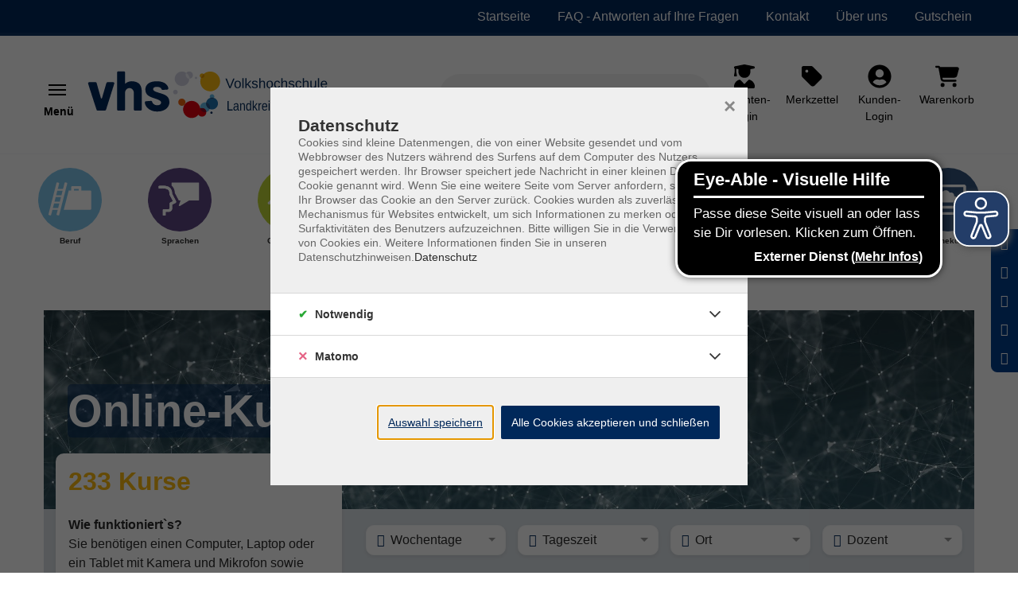

--- FILE ---
content_type: text/html; charset=utf-8
request_url: https://vhs.landkreis-pfaffenhofen.de/p/680-CAT-KAT613
body_size: 38284
content:
<!DOCTYPE html>
<html dir="ltr" lang="de-de">
<head>

<meta charset="utf-8">
<!-- 
	Based on the TYPO3 Bootstrap Package by Benjamin Kott - https://www.bootstrap-package.com/ | Extended by ITEM KG - https://www.itemkg.de

	This website is powered by TYPO3 - inspiring people to share!
	TYPO3 is a free open source Content Management Framework initially created by Kasper Skaarhoj and licensed under GNU/GPL.
	TYPO3 is copyright 1998-2025 of Kasper Skaarhoj. Extensions are copyright of their respective owners.
	Information and contribution at https://typo3.org/
-->


<link rel="shortcut icon" href="/fileadmin/vhs-pfaffenhofen/Logo/favicon.jpg" type="image/jpeg">
<title>Online-Kursprogramm – VHS Pfaffenhofen</title>
<meta http-equiv="x-ua-compatible" content="IE=edge" />
<meta name="generator" content="TYPO3 CMS" />
<meta name="viewport" content="width=device-width, initial-scale=1, minimum-scale=1" />
<meta name="robots" content="index,follow" />
<meta name="description" content="233 Kurse – Vorträge · Wirtschaft - Recht · Ökologie · Sprachen · EDV · Beruf: Finanz- u. Lohnbuchhaltung, etc. ·&amp;hellip;" />
<meta property="og:image" content="https://vhs.landkreis-pfaffenhofen.de/typo3conf/ext/itemkg_theme/Resources/Public/OpenGraph/logo-openGraph.png" />
<meta property="og:image:width" content="1200" />
<meta property="og:image:height" content="630" />
<meta property="og:type" content="website" />
<meta name="twitter:card" content="summary" />
<meta name="apple-mobile-web-app-capable" content="no" />
<meta name="compatible" content="IE=edge" />
<meta name="google" content="notranslate" />
<meta name="google-site-verification" content="Kf6hP-tT1tynmPnSflWU86saL0ccu5rAbjWdB1Ge3Tw" />
<meta name="title" content="Online-Kursprogramm – VHS Pfaffenhofen" />

<link rel="stylesheet" type="text/css" href="/typo3temp/assets/compressed/merged-42ff0526ecef34369123c9f5de9f3a5a-af979fdaa50fd9cbbef68ec01d99ff8f.css.gzip?1765838823" media="all">

<link rel="stylesheet" type="text/css" href="/fileadmin/vhs-pfaffenhofen/website_static/custom_style.css?1693375869" media="all">
<link rel="stylesheet" type="text/css" href="/typo3temp/assets/compressed/812673a12f-bdda8aafe727d7800193e0cdcde4a134.css.gzip?1765838823" media="all">
<link rel="stylesheet" type="text/css" href="/typo3temp/assets/compressed/merged-5c82ab5bbf388b266ec91127039a1ef6-0712abc93ee346d42f6b1ef893f404ef.css.gzip?1765838823" media="all">
<link href="/?type=32760&amp;tx_itemkgconnect_ajax[action]=courseStateCss&amp;tx_itemkgconnect_ajax[controller]=Course&amp;1676379892" rel="stylesheet" type="text/css" >


<script src="/typo3temp/assets/compressed/modernizr.min-8a20eeadf37eee27188de4d570ff9e59.js.gzip?1765838823" async="async"></script>
<script src="/typo3temp/assets/compressed/merged-b7447775f06d15ab793f39b3d376d95a-451b97da79fe18d2dfff4b9dfdd83f54.js.gzip?1765838823"></script>

<script src="/typo3temp/assets/compressed/eyeAbleInclude-7f9f3b836da3290def8e5027d74c5527.js.gzip?1765838823"></script>



<!-- Web-App -->

<!-- Apple Icons -->
<link rel="apple-touch-icon" sizes="152x152" href="/fileadmin/Fachbereich-Icons/touch-folder/vhs/touch-icon-152x152.png">
<link rel="apple-touch-icon" sizes="180x180" href="/fileadmin/Fachbereich-Icons/touch-folder/vhs/touch-icon-180x180.png">
<link rel="apple-touch-icon" sizes="167x167" href="/fileadmin/Fachbereich-Icons/touch-folder/vhs/touch-icon-167x167.png">
<!-- Apple Icons -->
<link rel="shortcut icon" sizes="196x196" href="/fileadmin/Fachbereich-Icons/touch-folder/vhs/android-icon.png" >
<!-- Windows Icons -->
<meta name="msapplication-square70x70logo" content="/fileadmin/Fachbereich-Icons/touch-folder/vhs/70.png">
<meta name="msapplication-square150x150logo" content="/fileadmin/Fachbereich-Icons/touch-folder/vhs/150.png">
<meta name="msapplication-wide310x150logo" content="/fileadmin/Fachbereich-Icons/touch-folder/vhs/310x150.png">
<meta name="msapplication-square310x310logo" content="/fileadmin/Fachbereich-Icons/touch-folder/vhs/310.png">
<!-- End Web-App -->
<link rel="canonical" href="https://vhs.landkreis-pfaffenhofen.de/p/680-CAT-KAT613"/>



		
			<meta name="keywords" content="Online-Kursprogramm">
		
	
<script>WebFontConfig={"custom":{"urls":["\/typo3temp\/assets\/bootstrappackage\/fonts\/921f23a576b366b4b1a844d7da7889ed2abaf61861e905ad67e8a22fc73b9326\/webfont.css"],"families":["Fira Sans:300:400:600"]},"timeout":1000};(function(d){var wf=d.createElement('script'),s=d.scripts[0];wf.src='/typo3conf/ext/bootstrap_package/Resources/Public/Contrib/webfontloader/webfontloader.js';wf.async=false;s.parentNode.insertBefore(wf,s);})(document);</script>

<!-- VhsAssetsDependenciesLoaded accessiblescript -->

</head>
<body id="p8722" class="page-8722 pagelevel-1 language-0 backendlayout-default layout-default">





<script src="" async></script>



    
    <script type="text/javascript">
        
            var _paq = window._paq = window._paq || [];

            _paq.push(['disableCookies']);

            if (0) {
                _paq.push(['setCustomDimension', customDimensionId = '1', customDimensionValue = 'null']);
            }

            // User-ID nur senden, wenn es ein eingeloggter Benutzer ist
            (function() {
                try {
                    // Versuche User-ID aus vhs_connect_credentials zu lesen
                    var credentials = sessionStorage.getItem('vhs_connect_credentials');
                    if (credentials) {
                        var userData = JSON.parse(credentials);
                        // Prüfe, ob userId existiert und ob der Benutzer eingeloggt ist
                        // Annahme: Wenn userId vorhanden ist, ist der Benutzer eingeloggt
                        if (userData.userId) {
                            console.log('User-ID:', userData.userId);
                            _paq.push(['setUserId', userData.userId]);
                        }
                    }
                } catch (e) {
                    // Fallback bei Fehlern
                    console.log('Fehler beim Lesen von vhs_connect_credentials:', e);
                }
            })();
            _paq.push(['trackVisibleContentImpressions']);
            _paq.push(['MediaAnalytics.enableTrackEvents']);

            if (0) {
                _paq.push(['trackPageView']);
            }

            _paq.push(['enableLinkTracking']);
            _paq.push(['enableHeartBeatTimer', 15]);

            (function() {
                var u='https://track.meine-vhs.de//';
                _paq.push(['setTrackerUrl', u+'matomo.php']);
                _paq.push(['setSiteId', '210']);
                var d=document, g=d.createElement('script'), s=d.getElementsByTagName('script')[0];
                g.type='text/javascript';
                g.async=true;
                g.src=u+'matomo.js';
                s.parentNode.insertBefore(g,s);
            })();
        
    </script>
<div id="top"></div><div id="page-layout" data-pageTitle="P" class="body-bg"><a class="sr-only sr-only-focusable" href="#page-content"><span>Skip to main content</span></a><script type="application/ld+json">
    {

      "@context": "https://schema.org",
      "@type": "CollegeOrUniversity",
      "name": "VHS LK Pfaffenhofen",
      "url": "https://vhs.landkreis-pfaffenhofen.de/",
      "logo": "https://vhs.landkreis-pfaffenhofen.de//fileadmin/vhs-pfaffenhofen/website_static/vhs-pfaffenhofen-new2.svg"
    }
</script><script type="application/ld+json">
  {
    "@context": "https://schema.org/",
    "@type": "WebSite",
    "name": "VHS LK Pfaffenhofen",
    "url": "https://vhs.landkreis-pfaffenhofen.de/",
    "potentialAction": {
      "@type": "SearchAction",
      "target":"/suche?tx_itemkgconnect_search%5Bsword%5D={search_term_string}",
      "query-input": "required name=search_term_string"
    }
  }
  </script><div class="page-header-wrap  navbar-burger navbar-fixed-hide-service"><nav id="servicenavigation" class="navbar-servicenavigation navbar-theme-inverse"><div class="servicenavigation-container container-hover"><ul id="service_menu" class="service-menu servicenavigation-inner"><li class="navigation-item"><a href="/" id="nav-item-8686" class="nav-link" title="Startseite"><span>Startseite</span></a></li><li class="navigation-item"><a href="/faq" id="nav-item-8666" class="nav-link" title="FAQ - Antworten auf Ihre Fragen"><span>FAQ - Antworten auf Ihre Fragen</span></a></li><li class="navigation-item"><a href="/kontakt" id="nav-item-8887" class="nav-link" title="Kontakt"><span>Kontakt</span></a></li><li class="navigation-item dropdown dropdown-hover"><a href="/ueber-uns/unser-team" id="nav-item-8678" class="nav-link dropdown-toggle" title="Über uns" aria-haspopup="true" aria-expanded="false"><span>Über uns</span></a><ul class="dropdown-menu level-2  dropdown-menu-right" id="dropdown-menu-8678" aria-labelledby="nav-item-8678"><li class="navigation-item"><a href="/ueber-uns/unser-team" id="nav-item-8682" class="nav-link {f:if(condition: child.active', then: active)}" title="Unser Team"><span class="dropdown-text"><i class="fas fa-caret-right"></i>&nbsp;Unser Team
                                                                    </span></a></li><li class="navigation-item"><a href="/ueber-uns/unsere-kursleitungen" id="nav-item-8679" class="nav-link {f:if(condition: child.active', then: active)}" title="Unsere Kursleitungen"><span class="dropdown-text"><i class="fas fa-caret-right"></i>&nbsp;Unsere Kursleitungen
                                                                    </span></a></li><li class="navigation-item"><a href="/ueber-uns/kursleitung-werden" id="nav-item-8680" class="nav-link {f:if(condition: child.active', then: active)}" title="Kursleitung werden"><span class="dropdown-text"><i class="fas fa-caret-right"></i>&nbsp;Kursleitung werden
                                                                    </span></a></li><li class="navigation-item"><a href="/ueber-uns/aus-der-vhs" id="nav-item-9954" class="nav-link {f:if(condition: child.active', then: active)}" title="Aus unserer vhs"><span class="dropdown-text"><i class="fas fa-caret-right"></i>&nbsp;Aus unserer vhs
                                                                    </span></a></li></ul></li><li class="navigation-item dropdown dropdown-hover"><a href="/informationen/gutschein" id="nav-item-8667" class="nav-link dropdown-toggle" title="Gutschein" aria-haspopup="true" aria-expanded="false"><span>Gutschein</span></a><ul class="dropdown-menu level-2  dropdown-menu-right" id="dropdown-menu-8667" aria-labelledby="nav-item-8667"><li class="navigation-item"><a href="/informationen/gutschein" id="nav-item-8676" class="nav-link {f:if(condition: child.active', then: active)}" title="Gutschein"><span class="dropdown-text"><i class="fas fa-caret-right"></i>&nbsp;Gutschein
                                                                    </span></a></li></ul></li><li class="d-flex align-items-center"></li></ul></div></nav><header id="page-header" class="bp-page-header navbar navbar-main navbar-theme-default navbar-has-image navbar-default"><div class="page-header-container"><div class="page-header-inner"><div class="page-header-brand"><button class="navbar-toggler collapsed " type="button" data-toggle="collapse" data-target="#mainnavigation" aria-expanded="false" aria-label="Toggle navigation 
                            Menü
                        "><span class="navbar-toggler-icon"></span><div class="navbar-toggler-text"><strong>
                            Menü
                        </strong></div></button><div class="navbar-collapsed-overlay collapsed" data-toggle="collapse" data-target="#mainnavigation"></div><nav id="mainnavigation" class="burgermenu collapse navbar-collapse"><ul class="navbar-nav"><li class="navigation-item"><a href="/p/680-CAT-KAT4" id="nav-item-8719" style="--data-color:#62b9e9" class="nav-link" title="Beruf"><div class="col-10 px-0"><span class="nav-link-icon programIcon mr-3" ><svg xmlns="http://www.w3.org/2000/svg" xmlns:xlink="http://www.w3.org/1999/xlink" version="1.1" x="0px" y="0px" viewBox="0 0 566.9 566.9" style="enable-background:new 0 0 566.9 566.9;" xml:space="preserve" class="custonFill" width="20" height="20"><style type="text/css">
	.st0{fill:#FFFFFF;}
	.st1{fill:#64B9E6;}
</style><circle class="st0" cx="283.5" cy="283.5" r="259.2"/><g><path class="st1" d="M466.2,201.9c-0.5,0-81.2,0-81.2,0s0-31.2,0-32.2c0-3.4-2.8-6.2-6.2-6.2c-1,0-76.7,0-77.7,0   c-3.4,0-6.2,2.8-6.2,6.2c0,1,0,32.2,0,32.2s-8.2,0-22.9,0L228.2,373c47.4,0,237.4,0,237.8,0c3.4,0,6.4-3,6.4-6.4   c0-1.2,0-157.3,0-158.5C472.3,204.7,469.6,201.9,466.2,201.9z M360.6,201.9h-41.4c0,0,0-10.6,0-11.5c0-1,1-2.5,2.6-2.5   c1.2,0,26.1,0,36.1,0c1.8,0,2.7,1.5,2.7,2.7C360.6,191.9,360.6,201.9,360.6,201.9z"/><path class="st1" d="M259.2,138.4c0-2.9-2-5.3-4.7-6l-11.6-3c0,0-1-0.2-1.5-0.2c-2.7,0-5.1,1.8-5.9,4.3l-13.9,54.3h-46.9   c7.4-28.8,12.4-48.4,12.4-48.5c0-0.3,0.1-0.6,0.1-0.9c0-2.7-1.7-5-4.1-5.8l-12.7-3.3c-0.3-0.1-0.6-0.1-1-0.1   c-2.7,0-4.9,1.7-5.8,4.1L91.9,413.4c-0.1,0.5-0.2,1.1-0.2,1.6c0,2.8,1.9,5.2,4.5,5.9l0,0l11.4,2.9c0.6,0.2,1.2,0.3,1.9,0.3   c2.8,0,5.2-1.9,5.9-4.4l0,0c0,0,4.7-18.4,11.7-45.7H174l-10,39.1c-0.2,0.6-0.3,1.2-0.3,1.9c0,2.7,1.8,5.1,4.3,5.9l0,0l12.3,3.1   c0.4,0.1,0.8,0.1,1.2,0.1c2.8,0,5.1-1.8,5.9-4.3l0,0L259,140.1l0,0C259.1,139.5,259.2,139,259.2,138.4z M217.5,203.9l-10.4,40.6   h-46.9c3.7-14.3,7.2-28,10.4-40.6H217.5z M145.7,301.2c3.4-13.4,7-27.1,10.4-40.6H203l-10.4,40.6H145.7z M131.2,357.9   c3.2-12.5,6.7-26.3,10.4-40.6h46.9l-10.4,40.6H131.2z"/></g></svg></span><span class="nav-link-text">Beruf</span></div><div class="col-2 px-0 text-right  "></div></a></li><li class="navigation-item"><a href="/p/680-CAT-KAT5" id="nav-item-8715" style="--data-color:#371964" class="nav-link" title="Sprachen"><div class="col-10 px-0"><span class="nav-link-icon programIcon mr-3" ><svg xmlns="http://www.w3.org/2000/svg" xmlns:xlink="http://www.w3.org/1999/xlink" version="1.1" x="0px" y="0px" viewBox="0 0 566.9 566.9" style="enable-background:new 0 0 566.9 566.9;" xml:space="preserve" class="custonFill" width="20" height="20"><style type="text/css">
	.st0{fill:#7D5AA5;}
	.st1{fill:#FFFFFF;}
</style><circle class="st0" cx="283.5" cy="283.5" r="259.2"/><g><path class="st1" d="M424.1,409.8"/><path class="st1" d="M156,189.3"/><path class="st1" d="M250.4,296.6l-34.1-64.9c-0.5-24.5-7.1-42.3-20.3-54.3c-20.3-18.6-53.2-20.4-96.1-16.9c-2,0.2-5.7,2.5-5.4,6.5   c0.3,4.1,0.7,8,1.1,12.2c0.4,4.2,4.4,5.5,6.3,5.4c32.1-2.7,63.1-2.8,77.8,10.6c3.1,2.8,12.4,11.3,12.4,39.4c0,2,0.5,3.9,1.4,5.6   c0,0,27.3,51.8,28.4,53.9c1.1,2.1-0.4,3.7-1.6,4.3c-1.1,0.6-21.4,10.9-21.4,10.9c-4.1,2.1-6.6,6.2-6.6,10.8v40c0,4.4-3.6,8-8,8   c0,0-44.7,0-45.5,0c-3.4,0-6.2,2.8-6.2,6.2c0,0.9,0,49.6,0,49.6h24.2c0,0,0-27.5,0-28.5c0-1.6,1.4-3.1,3-3.1c2.3,0,24.5,0,24.5,0   c16.1,0,29.8-11.8,32.2-27.2c0,0,0-33.5,0-35.5c0-2,1.6-2.9,1.6-2.9l27.2-13.8c2.9-1.5,5.1-4,6.1-7.1   C252.2,302.8,251.9,299.5,250.4,296.6z"/><path class="st1" d="M448.6,130.3H217.2c-3.9,0-7.1,3.2-7.1,7.1v20.1c0.8,0.7,1.5,1.3,2.3,2c16.9,15.4,26.3,37.5,28,65.8l31.6,60.1   c1,1.9,1.8,4,2.5,6h16.2c0,0-15.7,42.4-15.7,42.5c0,3.8,3.1,6.9,6.9,6.9c1.8,0,3.4-0.7,4.7-1.8l78.7-47.6h83.4   c3.9,0,7.1-3.2,7.1-7.1V137.3C455.7,133.4,452.5,130.3,448.6,130.3z"/><path class="st1" d="M250.4,296.6l-34.1-64.9c-0.5-24.5-7.1-42.3-20.3-54.3c-20.3-18.6-53.2-20.4-96.1-16.9c-2,0.2-5.7,2.5-5.4,6.5   c0.3,4.1,0.7,8,1.1,12.2c0.4,4.2,4.4,5.5,6.3,5.4c32.1-2.7,63.1-2.8,77.8,10.6c3.1,2.8,12.4,11.3,12.4,39.4c0,2,0.5,3.9,1.4,5.6   c0,0,27.3,51.8,28.4,53.9c1.1,2.1-0.4,3.7-1.6,4.3c-1.1,0.6-21.4,10.9-21.4,10.9c-4.1,2.1-6.6,6.2-6.6,10.8v40c0,4.4-3.6,8-8,8   c0,0-44.7,0-45.5,0c-3.4,0-6.2,2.8-6.2,6.2c0,0.9,0,49.6,0,49.6h24.2c0,0,0-27.5,0-28.5c0-1.6,1.4-3.1,3-3.1c2.3,0,24.5,0,24.5,0   c16.1,0,29.8-11.8,32.2-27.2c0,0,0-33.5,0-35.5c0-2,1.6-2.9,1.6-2.9l27.2-13.8c2.9-1.5,5.1-4,6.1-7.1   C252.2,302.8,251.9,299.5,250.4,296.6z"/></g></svg></span><span class="nav-link-text">Sprachen</span></div><div class="col-2 px-0 text-right  "></div></a></li><li class="navigation-item"><a href="/p/680-CAT-KAT6" id="nav-item-8714" style="--data-color:#aeca05" class="nav-link" title="Gesundheit"><div class="col-10 px-0"><span class="nav-link-icon programIcon mr-3" ><svg xmlns="http://www.w3.org/2000/svg" xmlns:xlink="http://www.w3.org/1999/xlink" version="1.1" x="0px" y="0px" viewBox="0 0 566.9 566.9" style="enable-background:new 0 0 566.9 566.9;" xml:space="preserve" class="custonFill" width="20" height="20"><style type="text/css">
	.st0{fill:#AFC805;}
	.st1{fill:#FFFFFF;}
</style><circle class="st0" cx="283.5" cy="283.5" r="259.2"/><g><g><path class="st1" d="M367.1,223.7c4.9,0,8.4-0.5,12.1-1.5c0-0.4,0.1-0.7,0.1-1.1c0-0.2,0.8-16.8,12.8-27.7    c0.3-0.2,0.5-0.5,0.7-0.7c1.1-1.1,1.8-2.6,1.8-4.3c0-1.9-0.8-3.5-2.1-4.6l0,0l-8.5-8.2l0,0c-1.1-1-2.5-1.6-4.1-1.6    c-1.8,0-3.4,0.7-4.5,1.9c-19.4,18-20.3,43.4-20.3,44.5c0,0.6,0,1.3,0.1,1.9C358.9,223.2,362.3,223.7,367.1,223.7z"/><path class="st1" d="M281.2,340.9c-1.9-7.6-12.1-19.7-28.3-13.3l-55.5,20.2l-55.5-20.2c-16.3-6.4-26.4,5.7-28.3,13.3    c-2.3,7.5,0,23.1,17.3,26.1l13.2,2.6c-1.8,2.9-2.4,6.5-1.4,10.1c1.8,6.5,8.4,10.4,14.6,8.7l40.2-8.1l40.2,8.1    c6.2,1.7,12.7-2.2,14.6-8.7c1-3.6,0.4-7.3-1.4-10.1l13.2-2.6C281.2,364,283.6,348.4,281.2,340.9z"/><path class="st1" d="M197.9,190.7c15.4,0,27.9-14.1,27.9-31.5c0-17.4-12.5-31.5-27.9-31.5S170,141.8,170,159.2    C170,176.6,182.5,190.7,197.9,190.7z"/><path class="st1" d="M152.4,261.2c2.7,22.8,5.3,44.9,5.3,44.9c0,3,2.6,4.4,5.5,5.4c0.7,0.2,27.1,9.8,33,12.1    c0.8,0.3,1.5,0.3,2.1,0.1c5.5-2.1,32.5-11.9,33.2-12.1c2.9-1,5.4-2.4,5.5-5.4c0,0,2.6-22,5.3-44.8c8.5,22.3,22.2,47.2,45.6,64.8    c2.7,2,6.3,1,8-0.8c3.8-4.1,6-6.5,8.3-9.8c1.2-1.8,2-6-1.3-8.4c-40.4-29.6-48.1-93.2-48.3-94.2c-0.2-1.4-0.5-2.7-1.1-3.8    c-1.6-4.4-5.8-7.6-10.8-7.6c-0.2,0-0.3,0-0.5,0c-1.6,0-5.2,0-10.1,0c-9.2,8.6-21.1,13.8-34.2,13.8c-13.1,0-25.1-5.2-34.2-13.8    c-7.1,0-11.8,0-12.2,0c-0.3,0-0.6,0-0.9,0.1c-5.2,0.5-9.3,4.4-10.2,9.5c-0.1,0.6-0.3,1.1-0.3,1.7c0,0.2-1.9,16.2-9,36.1    c-11.6,32.6-28,49.4-39.5,58c-3.2,2.4-3.1,6.4-1.8,8.2c3.2,4.4,7,8.4,8.4,10.1c2.3,2.8,6.3,2.5,7.8,1.4    C129.5,308.9,143.9,283.5,152.4,261.2z"/><path class="st1" d="M476,284.3c-1.2-16.7-8.2-38.3-24.3-48.7c-9.4-6.1-21.4-7-27.7-7c-5.2,0-10.4,0.6-15,1.7    c-6.7,1.6-12,3.3-16.7,4.8c-8.4,2.7-14.5,4.7-25.2,4.7c-10.7,0-16.8-2-25.2-4.7c-4.7-1.5-10-3.2-16.7-4.8c-4.6-1.1-9.8-1.7-15-1.7    c-5.9,0-16.7,0.8-25.8,5.9c2.3,7.4,5.4,15.3,9.3,23.1c0.7-0.6,1.3-1.2,2.1-1.6c3-1.9,8.4-3.1,14.5-3.1c3.3,0,6.7,0.4,9.4,1    c5.7,1.4,10.3,2.8,14.8,4.3c9.4,3,18.2,5.9,32.7,5.9c14.5,0,23.3-2.9,32.7-5.9c4.4-1.4,9-2.9,14.8-4.3c2.8-0.7,6.1-1,9.4-1    c6.1,0,11.5,1.2,14.5,3.1c8,5.2,12.5,19.2,13.3,30.1c1.4,19-1,42.1-7.2,70.3c-5.9,26.8-14.8,40.6-29,44.9    c-4.6,1.4-8.9,2.1-13.4,2.1c-4.5,0-8.8-0.6-13.9-1.3c-6.1-0.9-13-1.8-21.2-1.8c-8.3,0-15.2,1-21.2,1.8c-5.1,0.7-9.4,1.3-13.9,1.3    c-4.5,0-8.8-0.7-13.4-2.1c-10.2-3.1-17.6-11.1-23.2-25.4c-5.4,6.2-12.4,10.8-20.7,13.4c6.9,15.3,18,29.4,36.9,35.2    c6.9,2.1,13.6,3.1,20.4,3.1c6.2,0,11.8-0.8,17.3-1.6c5.5-0.8,11.3-1.6,17.8-1.6s12.3,0.8,17.8,1.6c5.5,0.8,11.1,1.6,17.3,1.6    c6.9,0,13.6-1,20.4-3.1c30.5-9.2,40.6-40.3,45.6-62.9C475,331,477.6,305.7,476,284.3z"/></g></g></svg></span><span class="nav-link-text">Gesundheit</span></div><div class="col-2 px-0 text-right  "></div></a></li><li class="navigation-item"><a href="/p/680-CAT-KAT7" id="nav-item-8713" style="--data-color:#e3000f" class="nav-link" title="Kultur &amp; Kreatives"><div class="col-10 px-0"><span class="nav-link-icon programIcon mr-3" ><svg xmlns="http://www.w3.org/2000/svg" xmlns:xlink="http://www.w3.org/1999/xlink" version="1.1" x="0px" y="0px" viewBox="0 0 566.9 566.9" style="enable-background:new 0 0 566.9 566.9;" xml:space="preserve" class="custonFill" width="20" height="20"><style type="text/css">
	.st0{fill:#E1000F;}
	.st1{fill:#FFFFFF;}
</style><circle class="st0" cx="283.5" cy="283.5" r="259.2"/><g><g><path class="st1" d="M216.4,322.4c5.1-2.4,11.8-7.7,11.7-14.8C227.9,298.3,170,159,169,157.1c-6.7-14-23.2-20.1-37.3-14    c-0.4,0.1-0.7,0.3-1.1,0.4c-0.3,0.2-0.6,0.3-0.9,0.5c-13.7,7.1-19.4,23.9-12.7,38c1,2.2,73.4,134.3,80.5,140.3    C203,326.8,211.3,324.8,216.4,322.4z"/><path class="st1" d="M286.1,398.7c-3.2-2-5.8-4.8-8.2-7.7c-4.8-5.9-8.1-13.1-9-20.7c-1-9.1,0.8-18.8-3.6-27.3    c-3.8-7.3-10.8-11.6-18.7-13.6c-8.3-2.1-17.8-0.9-25.5,2.8c-19,9.1-27.1,32-17.9,51c4,8.4,9.6,15.4,17.4,20.5    c21.6,14.3,54.7,11.9,75.9-1.7C293.1,402.6,288.9,400.4,286.1,398.7z"/></g><path class="st1" d="M452.9,189.2c0-3.7-1.7-7.2-4.6-9.5c-2.9-2.3-6.7-3.1-10.4-2.3l-88.7,21.3c-5.5,1.3-9.3,6.2-9.3,11.8v111   c-1.4-0.2-2.9-0.3-4.4-0.3c-7.6,0-15.4,2.2-22.6,6.4c-8,4.7-14.4,11.5-17.9,19.1c-4.1,9-4,18.4,0.4,25.9   c4.9,8.3,14.1,13.1,25.2,13.1c7.6,0,15.4-2.2,22.6-6.4c8-4.7,14.4-11.5,17.9-19.1c2.3-5,3.3-10.1,2.9-15c0.1-0.5,0.1-0.9,0.1-1.4   c0,0,0-119.8,0-121.6c0-1.7,1.3-2.5,2.1-2.7c0.7-0.1,46.1-11.1,59-14.2c2.1-0.5,3.4,1.3,3.4,2.6c0,1.2,0,83.8,0,83.8   c-1.4-0.2-2.9-0.3-4.4-0.3c-7.6,0-15.4,2.2-22.6,6.4c-8,4.7-14.4,11.5-17.9,19.1c-4.1,9-4,18.4,0.4,25.9   c4.9,8.3,14.1,13.1,25.2,13.1c7.6,0,15.4-2.2,22.6-6.4c8-4.7,14.4-11.5,17.9-19.1c2.5-5.3,3.4-10.8,2.8-16c0.1-0.7,0.2-1.4,0.2-2.1   V189.2z M342.1,351.7c-1.8,3.7-5.2,7.2-9.3,9.6c-3.7,2.2-7.8,3.4-11.7,3.5l-0.4,0c-3.7,0-5.4-1.8-6-2.8c-1.1-1.7-1.1-3.9,0-6.1   c1.8-3.7,5.2-7.2,9.3-9.6c3.6-2.1,7.8-3.4,11.7-3.5c0.1,0,0.3,0,0.4,0c3.7,0,5.3,1.8,6,2.8C343.1,347.3,343.2,349.5,342.1,351.7z    M430.6,321.9c-1.8,3.7-5.2,7.2-9.3,9.6c-3.7,2.2-7.8,3.4-11.7,3.5l-0.4,0c-3.7,0-5.4-1.8-6-2.8c-1.1-1.7-1.1-3.9,0-6.1   c1.8-3.7,5.2-7.2,9.3-9.6c3.6-2.1,7.8-3.4,11.7-3.5c0.1,0,0.3,0,0.4,0c3.7,0,5.3,1.8,6,2.8C431.7,317.6,431.7,319.8,430.6,321.9z"/></g></svg></span><span class="nav-link-text">Kultur &amp; Kreatives</span></div><div class="col-2 px-0 text-right  "></div></a></li><li class="navigation-item"><a href="/p/680-CAT-KAT3" id="nav-item-8720" style="--data-color:#eb640f" class="nav-link" title="Gesellschaft"><div class="col-10 px-0"><span class="nav-link-icon programIcon mr-3" ><svg xmlns="http://www.w3.org/2000/svg" xmlns:xlink="http://www.w3.org/1999/xlink" version="1.1" x="0px" y="0px" viewBox="0 0 566.9 566.9" style="enable-background:new 0 0 566.9 566.9;" xml:space="preserve" class="custonFill" width="20" height="20"><style type="text/css">
	.st0{fill:#EB640F;}
	.st1{fill:#FFFFFF;}
</style><circle class="st0" cx="283.5" cy="283.5" r="259.2"/><g><path class="st1" d="M179.2,133.4c-19.5,0-35.4,17.9-35.4,40c0,22.1,15.8,40,35.4,40s35.4-17.9,35.4-40   C214.6,151.3,198.7,133.4,179.2,133.4L179.2,133.4z"/><path class="st1" d="M363.2,105.4c-19.5,0-35.4,17.9-35.4,40c0,22.1,15.8,40,35.4,40c19.5,0,35.4-17.9,35.4-40   C398.6,123.3,382.7,105.4,363.2,105.4L363.2,105.4z"/><path class="st1" d="M430.3,199.8c-0.2-3.6-3-6.4-6.6-6.6c0,0-2.1,0-5.8,0c-3.6,0-8.8,0-15,0c-10.6,10.2-24.5,16.4-39.8,16.4   c-15.3,0-29.2-6.2-39.8-16.4c0,0,0,0-0.1,0c4.5,9,7,19.3,7,30.1c0,1.2,0,2.3-0.1,3.5c10.3,4.6,21.5,7.1,32.9,7.1   c15.2,0,30-4.3,42.8-12.4c0,27.6,0,74.9,0,100.5c-12.3,0-29.3,0-45.9,0c0,7.8,0,16,0,24.3c24.9,0,50.8,0,60.1,0c2.3,0,3.5,0,3.5,0   c3.6-0.2,6.4-3,6.6-6.6C430.3,339.6,430.3,199.9,430.3,199.8z"/><path class="st1" d="M335.8,277.3c-0.2-3.6-3-6.4-6.6-6.6c0,0-8.4,0-20.7,0c-10.6,10.2-24.5,16.4-39.8,16.4   c-15.3,0-29.2-6.2-39.8-16.4c-10.7,0-17.9,0-18.4,0c-3.8,0-6.9,3.1-6.9,6.8c0,0,0,139.3,0,139.4c0.1,3.8,3.1,6.8,6.9,6.8   c2.1,0,118.6,0,118.7,0c3.6-0.2,6.4-3,6.6-6.6C335.8,417.1,335.8,277.4,335.8,277.3z"/><path class="st1" d="M179.3,350c-15,0-29.9,0-40.9,0v-99.2c12.4,7.3,26.4,11.2,40.8,11.2c13.4,0,26.5-3.4,38.2-9.7   c-3.5-7.5-5.7-15.8-6.2-24.6c-9.2,6.4-20.2,10.1-32,10.1c-15.3,0-29.2-6.2-39.8-16.4c-10.7,0-17.9,0-18.4,0c-3.8,0-6.9,3.1-6.9,6.8   c0,0,0,139.3,0,139.4c0.1,3.8,3.1,6.8,6.9,6.8c1,0,29.5,0,58.3,0L179.3,350z"/><path class="st1" d="M270.7,207.7c5.2,0,11.1,6.4,11.1,15.7c0,9.2-5.8,15.7-11.1,15.7c-5.2,0-11.1-6.4-11.1-15.7   C259.6,214.1,265.4,207.7,270.7,207.7 M270.7,183.4c-19.5,0-35.4,17.9-35.4,40c0,22.1,15.8,40,35.4,40c19.5,0,35.4-17.9,35.4-40   C306.1,201.3,290.2,183.4,270.7,183.4L270.7,183.4z"/></g></svg></span><span class="nav-link-text">Gesellschaft</span></div><div class="col-2 px-0 text-right  "></div></a></li><li class="navigation-item"><a href="/p/680-CAT-KAT101" id="nav-item-8709" style="--data-color:#127ca7" class="nav-link" title="JungeVHS"><div class="col-10 px-0"><span class="nav-link-icon programIcon mr-3" ><img loading="lazy" src="/fileadmin/_processed_/d/1/csm_Junge_vhs-icon_c0337cd18e.png" width="20" height="20" alt="" /></span><span class="nav-link-text">JungeVHS</span></div><div class="col-2 px-0 text-right  "></div></a></li><li class="navigation-item"><a href="/p/680-CAT-KAT227" id="nav-item-8710" style="--data-color:#f5c234" class="nav-link" title="Zweigstellen"><div class="col-10 px-0"><span class="nav-link-icon programIcon mr-3" ><img loading="lazy" src="/fileadmin/_processed_/a/8/csm_Zweigstellen_16f444abde.png" width="20" height="20" alt="" /></span><span class="nav-link-text">Zweigstellen</span></div><div class="col-2 px-0 text-right  "></div></a></li><li class="navigation-item"><a href="/vhs-business" id="nav-item-8878" style="--data-color:#3483c9" class="nav-link" title="vhs Business"><div class="col-10 px-0"><span class="nav-link-icon programIcon mr-3" ><img loading="lazy" src="/fileadmin/_processed_/a/f/csm_fb-business-neu_08a344e7c4.png" width="20" height="20" alt="" /></span><span class="nav-link-text">vhs Business</span></div><div class="col-2 px-0 text-right  "></div></a></li><li class="navigation-item"><a href="/p/680-CAT-KAT613" id="nav-item-9186" style="--data-color:#00285a" class="nav-link" title="Onlinekurse"><div class="col-10 px-0"><span class="nav-link-icon programIcon mr-3" ><svg xmlns="http://www.w3.org/2000/svg" xmlns:xlink="http://www.w3.org/1999/xlink" version="1.1" x="0px" y="0px" viewBox="0 0 566.9 566.9" style="enable-background:new 0 0 566.9 566.9;" xml:space="preserve" class="custonFill" width="20" height="20"><style type="text/css">
	.st0{fill:#00285A;}
	.st1{fill:#FFFFFF;}
</style><circle class="st0" cx="283.5" cy="283.5" r="259.2"/><g><path class="st1" d="M338.7,252.1c-0.2,0-0.5,0-0.7,0c0.3-1.7,0.5-3.5,0.5-5.3c0-15-12.2-27.2-27.2-27.2c-4.4,0-8.6,1.1-12.3,3   c-5.9-13.6-19.5-23.1-35.3-23.1c-21.2,0-38.5,17.2-38.5,38.5c0,2.5,0.2,4.9,0.7,7.3c-14.7,2.8-25.8,15.7-25.8,31.2   c0,17.5,14.2,31.8,31.8,31.8h106.8c15.5,0,28.1-12.6,28.1-28.1C366.8,264.7,354.2,252.1,338.7,252.1z"/><path class="st1" d="M474.8,395.2l-30.5-48.4V166.2c0-9.7-7.9-17.7-17.7-17.7H140.3c-9.7,0-17.7,7.9-17.7,17.7v180.6l-30.5,48.4   c-3.1,5-3.5,10.8-0.8,15.6c2.6,4.8,7.7,7.6,13.6,7.6H462c5.9,0,11-2.8,13.6-7.6C478.3,406,478,400.2,474.8,395.2z M146.6,172.5   h273.7v165.9H146.6V172.5z M121,394.4l20.2-32h284.6l20.2,32H121z"/></g></svg></span><span class="nav-link-text">Onlinekurse</span></div><div class="col-2 px-0 text-right  "></div></a></li><li class=" navigation-item service-navigation-item "><a href="/" class="nav-link " title="Startseite"><span>Startseite</span></a></li><li class=" navigation-item service-navigation-item "><a href="/faq" class="nav-link " title="FAQ - Antworten auf Ihre Fragen"><span>FAQ - Antworten auf Ihre Fragen</span></a></li><li class=" navigation-item service-navigation-item "><a href="/kontakt" class="nav-link " title="Kontakt"><span>Kontakt</span></a></li><li class=" navigation-item service-navigation-item dropdown"><a href="/ueber-uns/unser-team" class="nav-link dropdown-toggle" title="Über uns"><span>Über uns</span></a><ul class="level-2 list-unstyled"><li class="navigation-item service-navigation-item"><a href="/ueber-uns/unser-team" class="nav-link" title="Über uns"><strong><span>Über uns</span></strong></a></li><li class=" navigation-item service-navigation-item"><a href="/ueber-uns/unser-team" class="nav-link" title="Unser Team"><span>Unser Team</span></a></li><li class=" navigation-item service-navigation-item"><a href="/ueber-uns/unsere-kursleitungen" class="nav-link" title="Unsere Kursleitungen"><span>Unsere Kursleitungen</span></a></li><li class=" navigation-item service-navigation-item"><a href="/ueber-uns/kursleitung-werden" class="nav-link" title="Kursleitung werden"><span>Kursleitung werden</span></a></li><li class=" navigation-item service-navigation-item"><a href="/ueber-uns/aus-der-vhs" class="nav-link" title="Aus unserer vhs"><span>Aus unserer vhs</span></a></li></ul></li><li class=" navigation-item service-navigation-item dropdown"><a href="/informationen/gutschein" class="nav-link dropdown-toggle" title="Gutschein"><span>Gutschein</span></a><ul class="level-2 list-unstyled"><li class="navigation-item service-navigation-item"><a href="/informationen/gutschein" class="nav-link" title="Gutschein"><strong><span>Gutschein</span></strong></a></li><li class=" navigation-item service-navigation-item"><a href="/informationen/gutschein" class="nav-link" title="Gutschein"><span>Gutschein</span></a></li></ul></li></ul></nav><div class="navbar-collapsed-overlay-invisible collapsed" data-toggle="collapse" data-target="#mainnavigation"></div><a class="navbar-brand navbar-brand-image" title="VHS Theme" href="/"><div class="navbar-brand-logo border-0"><img class="navbar-brand-logo-normal" src="/fileadmin/vhs-pfaffenhofen/website_static/vhs-pfaffenhofen-new2.svg" alt="VHS Theme" height="100" width="400"><img class="navbar-brand-logo-inverted" src="/typo3conf/ext/itemkg_custom_theme/vhs_pfaffenhofen/Resources/Public/Images/logo-inverted.svg" alt="VHS Theme" height="100" width="400"></div></a></div><form method="get" name="Schnellsuche" class="page-header-search" id="quicksearch" action="/suche?tx_itemkgconnect_search%5Bcontroller%5D=Course&amp;cHash=130095150bb771639d7c13d51f9bd226"><div><input type="hidden" name="tx_itemkgconnect_search[__referrer][@extension]" value="" /><input type="hidden" name="tx_itemkgconnect_search[__referrer][@controller]" value="Standard" /><input type="hidden" name="tx_itemkgconnect_search[__referrer][@action]" value="default" /><input type="hidden" name="tx_itemkgconnect_search[__referrer][arguments]" value="YTowOnt9bb6440284d86114ae8f06ceca05f3087a54b19a3" /><input type="hidden" name="tx_itemkgconnect_search[__referrer][@request]" value="{&quot;@extension&quot;:null,&quot;@controller&quot;:&quot;Standard&quot;,&quot;@action&quot;:&quot;default&quot;}812c8c542f1ed7ef67706fe377a36c45a3a589ba" /><input type="hidden" name="tx_itemkgconnect_search[__trustedProperties]" value="{&quot;sword&quot;:1,&quot;filters&quot;:{&quot;sort&quot;:[1],&quot;reset&quot;:1}}29b6325eb7da486e1971cf282e63c337b073f2d8" /></div><input aria-label="Suchbegriff, Kurse, Ort" autocomplete="off" data-url="/index.php?type=32750&amp;tx_itemkgconnect_ajax[action]=searchSuggest&amp;tx_itemkgconnect_ajax[controller]=Course" placeholder="Suchbegriff, Kurse, Ort" class="page-header-search-input" id="search-input" type="search" name="tx_itemkgconnect_search[sword]" /><!--no sort order--><input aria-hidden="true" tabindex="-1" type="hidden" name="tx_itemkgconnect_search[filters][sort][]" value="__EMPTY__" /><input aria-hidden="true" tabindex="-1" type="hidden" name="tx_itemkgconnect_search[filters][reset]" value="1" /><button class="page-header-search-btn" type="submit" aria-label="Suche starten"><i class="fal fa-search"></i></button></form><nav id="itemkgnavigation" class="navbar-itemkg-inverse"><div class="itemkgnavigation-container"><ul id="itemkg_menu" class="itemkg-menu itemkgnavigation-inner"><li class=" menu-item dozenten-login"><a href="https://pfaffenhofen.meine-vhs.de/" target="_blank" class="menu-link" title="Dozenten-Login"><span class="menu-link-icon" data-alt="zum Kursleiterlogin"><svg xmlns="http://www.w3.org/2000/svg" viewBox="0 0 448 512" class="inherit-alt-text" width="20" height="20"><path d="M219.3 .5c3.1-.6 6.3-.6 9.4 0l200 40C439.9 42.7 448 52.6 448 64s-8.1 21.3-19.3 23.5L352 102.9V160c0 70.7-57.3 128-128 128s-128-57.3-128-128V102.9L48 93.3v65.1l15.7 78.4c.9 4.7-.3 9.6-3.3 13.3s-7.6 5.9-12.4 5.9H16c-4.8 0-9.3-2.1-12.4-5.9s-4.3-8.6-3.3-13.3L16 158.4V86.6C6.5 83.3 0 74.3 0 64C0 52.6 8.1 42.7 19.3 40.5l200-40zM111.9 327.7c10.5-3.4 21.8 .4 29.4 8.5l71 75.5c6.3 6.7 17 6.7 23.3 0l71-75.5c7.6-8.1 18.9-11.9 29.4-8.5C401 348.6 448 409.4 448 481.3c0 17-13.8 30.7-30.7 30.7H30.7C13.8 512 0 498.2 0 481.3c0-71.9 47-132.7 111.9-153.6z"/></svg></span><span class="title">Dozenten-Login</span></a></li><li class=" menu-item merkzettel"><a href="/merkzettel" class="menu-link" title="Merkzettel"><span class="menu-link-icon" data-alt=""><svg xmlns="http://www.w3.org/2000/svg" viewBox="0 0 448 512" class="inherit-alt-text" width="20" height="20"><path d="M0 80V229.5c0 17 6.7 33.3 18.7 45.3l176 176c25 25 65.5 25 90.5 0L418.7 317.3c25-25 25-65.5 0-90.5l-176-176c-12-12-28.3-18.7-45.3-18.7H48C21.5 32 0 53.5 0 80zm112 32a32 32 0 1 1 0 64 32 32 0 1 1 0-64z"/></svg></span><span class="title">Merkzettel</span></a></li><li class=" menu-item kunden-login"><a href="/kunden-login" class="menu-link" title="Kunden-Login"><span class="menu-link-icon" data-alt=""><svg xmlns="http://www.w3.org/2000/svg" aria-hidden="true" data-prefix="fas" data-icon="user-circle" class="inherit-alt-text" role="img" viewBox="0 0 496 512" width="20" height="20"><path fill="currentColor" d="M248 8C111 8 0 119 0 256s111 248 248 248 248-111 248-248S385 8 248 8zm0 96c48.6 0 88 39.4 88 88s-39.4 88-88 88-88-39.4-88-88 39.4-88 88-88zm0 344c-58.7 0-111.3-26.6-146.5-68.2 18.8-35.4 55.6-59.8 98.5-59.8 2.4 0 4.8.4 7.1 1.1 13 4.2 26.6 6.9 40.9 6.9 14.3 0 28-2.7 40.9-6.9 2.3-.7 4.7-1.1 7.1-1.1 42.9 0 79.7 24.4 98.5 59.8C359.3 421.4 306.7 448 248 448z"/></svg></span><span class="title">Kunden-Login</span></a></li><li class=" menu-item warenkorb"><a href="/warenkorb" class="menu-link" title="Warenkorb"><span class="menu-link-icon" data-alt=""><svg xmlns="http://www.w3.org/2000/svg" viewBox="0 0 576 512" class="inherit-alt-text" width="20" height="20"><path d="M0 24C0 10.7 10.7 0 24 0H69.5c22 0 41.5 12.8 50.6 32h411c26.3 0 45.5 25 38.6 50.4l-41 152.3c-8.5 31.4-37 53.3-69.5 53.3H170.7l5.4 28.5c2.2 11.3 12.1 19.5 23.6 19.5H488c13.3 0 24 10.7 24 24s-10.7 24-24 24H199.7c-34.6 0-64.3-24.6-70.7-58.5L77.4 54.5c-.7-3.8-4-6.5-7.9-6.5H24C10.7 48 0 37.3 0 24zM128 464a48 48 0 1 1 96 0 48 48 0 1 1 -96 0zm336-48a48 48 0 1 1 0 96 48 48 0 1 1 0-96z"/></svg></span><span class="title">Warenkorb</span></a></li></ul></div></nav></div></div></header></div><nav id="subnavigationTop" class="subnavbar-theme-default subnavbar-style-default d-none d-lg-flex" ><div class="subnavigationTop-container container position-relative"><ul id="subnavigationTop_menu" class="subnavigationTop-menu subnavigationTop-inner " data-popup_delay="" data-layout="Default"><li class="  menu-item beruf"><a href="/p/680-CAT-KAT4"  class="menu-link has-icon" title="Beruf" style="--data-color: #62b9e9"><span class="menu-link-icon" style="background-color: #62b9e9"><svg xmlns="http://www.w3.org/2000/svg" xmlns:xlink="http://www.w3.org/1999/xlink" version="1.1" x="0px" y="0px" viewBox="0 0 566.9 566.9" style="enable-background:new 0 0 566.9 566.9;" xml:space="preserve" class="custonFill" width="20" height="20"><style type="text/css">
	.st0{fill:#FFFFFF;}
	.st1{fill:#64B9E6;}
</style><circle class="st0" cx="283.5" cy="283.5" r="259.2"/><g><path class="st1" d="M466.2,201.9c-0.5,0-81.2,0-81.2,0s0-31.2,0-32.2c0-3.4-2.8-6.2-6.2-6.2c-1,0-76.7,0-77.7,0   c-3.4,0-6.2,2.8-6.2,6.2c0,1,0,32.2,0,32.2s-8.2,0-22.9,0L228.2,373c47.4,0,237.4,0,237.8,0c3.4,0,6.4-3,6.4-6.4   c0-1.2,0-157.3,0-158.5C472.3,204.7,469.6,201.9,466.2,201.9z M360.6,201.9h-41.4c0,0,0-10.6,0-11.5c0-1,1-2.5,2.6-2.5   c1.2,0,26.1,0,36.1,0c1.8,0,2.7,1.5,2.7,2.7C360.6,191.9,360.6,201.9,360.6,201.9z"/><path class="st1" d="M259.2,138.4c0-2.9-2-5.3-4.7-6l-11.6-3c0,0-1-0.2-1.5-0.2c-2.7,0-5.1,1.8-5.9,4.3l-13.9,54.3h-46.9   c7.4-28.8,12.4-48.4,12.4-48.5c0-0.3,0.1-0.6,0.1-0.9c0-2.7-1.7-5-4.1-5.8l-12.7-3.3c-0.3-0.1-0.6-0.1-1-0.1   c-2.7,0-4.9,1.7-5.8,4.1L91.9,413.4c-0.1,0.5-0.2,1.1-0.2,1.6c0,2.8,1.9,5.2,4.5,5.9l0,0l11.4,2.9c0.6,0.2,1.2,0.3,1.9,0.3   c2.8,0,5.2-1.9,5.9-4.4l0,0c0,0,4.7-18.4,11.7-45.7H174l-10,39.1c-0.2,0.6-0.3,1.2-0.3,1.9c0,2.7,1.8,5.1,4.3,5.9l0,0l12.3,3.1   c0.4,0.1,0.8,0.1,1.2,0.1c2.8,0,5.1-1.8,5.9-4.3l0,0L259,140.1l0,0C259.1,139.5,259.2,139,259.2,138.4z M217.5,203.9l-10.4,40.6   h-46.9c3.7-14.3,7.2-28,10.4-40.6H217.5z M145.7,301.2c3.4-13.4,7-27.1,10.4-40.6H203l-10.4,40.6H145.7z M131.2,357.9   c3.2-12.5,6.7-26.3,10.4-40.6h46.9l-10.4,40.6H131.2z"/></g></svg></span><span class="menu-title">Beruf</span></a></li><li class="  menu-item sprachen"><a href="/p/680-CAT-KAT5"  class="menu-link has-icon" title="Sprachen" style="--data-color: #371964"><span class="menu-link-icon" style="background-color: #371964"><svg xmlns="http://www.w3.org/2000/svg" xmlns:xlink="http://www.w3.org/1999/xlink" version="1.1" x="0px" y="0px" viewBox="0 0 566.9 566.9" style="enable-background:new 0 0 566.9 566.9;" xml:space="preserve" class="custonFill" width="20" height="20"><style type="text/css">
	.st0{fill:#7D5AA5;}
	.st1{fill:#FFFFFF;}
</style><circle class="st0" cx="283.5" cy="283.5" r="259.2"/><g><path class="st1" d="M424.1,409.8"/><path class="st1" d="M156,189.3"/><path class="st1" d="M250.4,296.6l-34.1-64.9c-0.5-24.5-7.1-42.3-20.3-54.3c-20.3-18.6-53.2-20.4-96.1-16.9c-2,0.2-5.7,2.5-5.4,6.5   c0.3,4.1,0.7,8,1.1,12.2c0.4,4.2,4.4,5.5,6.3,5.4c32.1-2.7,63.1-2.8,77.8,10.6c3.1,2.8,12.4,11.3,12.4,39.4c0,2,0.5,3.9,1.4,5.6   c0,0,27.3,51.8,28.4,53.9c1.1,2.1-0.4,3.7-1.6,4.3c-1.1,0.6-21.4,10.9-21.4,10.9c-4.1,2.1-6.6,6.2-6.6,10.8v40c0,4.4-3.6,8-8,8   c0,0-44.7,0-45.5,0c-3.4,0-6.2,2.8-6.2,6.2c0,0.9,0,49.6,0,49.6h24.2c0,0,0-27.5,0-28.5c0-1.6,1.4-3.1,3-3.1c2.3,0,24.5,0,24.5,0   c16.1,0,29.8-11.8,32.2-27.2c0,0,0-33.5,0-35.5c0-2,1.6-2.9,1.6-2.9l27.2-13.8c2.9-1.5,5.1-4,6.1-7.1   C252.2,302.8,251.9,299.5,250.4,296.6z"/><path class="st1" d="M448.6,130.3H217.2c-3.9,0-7.1,3.2-7.1,7.1v20.1c0.8,0.7,1.5,1.3,2.3,2c16.9,15.4,26.3,37.5,28,65.8l31.6,60.1   c1,1.9,1.8,4,2.5,6h16.2c0,0-15.7,42.4-15.7,42.5c0,3.8,3.1,6.9,6.9,6.9c1.8,0,3.4-0.7,4.7-1.8l78.7-47.6h83.4   c3.9,0,7.1-3.2,7.1-7.1V137.3C455.7,133.4,452.5,130.3,448.6,130.3z"/><path class="st1" d="M250.4,296.6l-34.1-64.9c-0.5-24.5-7.1-42.3-20.3-54.3c-20.3-18.6-53.2-20.4-96.1-16.9c-2,0.2-5.7,2.5-5.4,6.5   c0.3,4.1,0.7,8,1.1,12.2c0.4,4.2,4.4,5.5,6.3,5.4c32.1-2.7,63.1-2.8,77.8,10.6c3.1,2.8,12.4,11.3,12.4,39.4c0,2,0.5,3.9,1.4,5.6   c0,0,27.3,51.8,28.4,53.9c1.1,2.1-0.4,3.7-1.6,4.3c-1.1,0.6-21.4,10.9-21.4,10.9c-4.1,2.1-6.6,6.2-6.6,10.8v40c0,4.4-3.6,8-8,8   c0,0-44.7,0-45.5,0c-3.4,0-6.2,2.8-6.2,6.2c0,0.9,0,49.6,0,49.6h24.2c0,0,0-27.5,0-28.5c0-1.6,1.4-3.1,3-3.1c2.3,0,24.5,0,24.5,0   c16.1,0,29.8-11.8,32.2-27.2c0,0,0-33.5,0-35.5c0-2,1.6-2.9,1.6-2.9l27.2-13.8c2.9-1.5,5.1-4,6.1-7.1   C252.2,302.8,251.9,299.5,250.4,296.6z"/></g></svg></span><span class="menu-title">Sprachen</span></a></li><li class="  menu-item gesundheit"><a href="/p/680-CAT-KAT6"  class="menu-link has-icon" title="Gesundheit" style="--data-color: #aeca05"><span class="menu-link-icon" style="background-color: #aeca05"><svg xmlns="http://www.w3.org/2000/svg" xmlns:xlink="http://www.w3.org/1999/xlink" version="1.1" x="0px" y="0px" viewBox="0 0 566.9 566.9" style="enable-background:new 0 0 566.9 566.9;" xml:space="preserve" class="custonFill" width="20" height="20"><style type="text/css">
	.st0{fill:#AFC805;}
	.st1{fill:#FFFFFF;}
</style><circle class="st0" cx="283.5" cy="283.5" r="259.2"/><g><g><path class="st1" d="M367.1,223.7c4.9,0,8.4-0.5,12.1-1.5c0-0.4,0.1-0.7,0.1-1.1c0-0.2,0.8-16.8,12.8-27.7    c0.3-0.2,0.5-0.5,0.7-0.7c1.1-1.1,1.8-2.6,1.8-4.3c0-1.9-0.8-3.5-2.1-4.6l0,0l-8.5-8.2l0,0c-1.1-1-2.5-1.6-4.1-1.6    c-1.8,0-3.4,0.7-4.5,1.9c-19.4,18-20.3,43.4-20.3,44.5c0,0.6,0,1.3,0.1,1.9C358.9,223.2,362.3,223.7,367.1,223.7z"/><path class="st1" d="M281.2,340.9c-1.9-7.6-12.1-19.7-28.3-13.3l-55.5,20.2l-55.5-20.2c-16.3-6.4-26.4,5.7-28.3,13.3    c-2.3,7.5,0,23.1,17.3,26.1l13.2,2.6c-1.8,2.9-2.4,6.5-1.4,10.1c1.8,6.5,8.4,10.4,14.6,8.7l40.2-8.1l40.2,8.1    c6.2,1.7,12.7-2.2,14.6-8.7c1-3.6,0.4-7.3-1.4-10.1l13.2-2.6C281.2,364,283.6,348.4,281.2,340.9z"/><path class="st1" d="M197.9,190.7c15.4,0,27.9-14.1,27.9-31.5c0-17.4-12.5-31.5-27.9-31.5S170,141.8,170,159.2    C170,176.6,182.5,190.7,197.9,190.7z"/><path class="st1" d="M152.4,261.2c2.7,22.8,5.3,44.9,5.3,44.9c0,3,2.6,4.4,5.5,5.4c0.7,0.2,27.1,9.8,33,12.1    c0.8,0.3,1.5,0.3,2.1,0.1c5.5-2.1,32.5-11.9,33.2-12.1c2.9-1,5.4-2.4,5.5-5.4c0,0,2.6-22,5.3-44.8c8.5,22.3,22.2,47.2,45.6,64.8    c2.7,2,6.3,1,8-0.8c3.8-4.1,6-6.5,8.3-9.8c1.2-1.8,2-6-1.3-8.4c-40.4-29.6-48.1-93.2-48.3-94.2c-0.2-1.4-0.5-2.7-1.1-3.8    c-1.6-4.4-5.8-7.6-10.8-7.6c-0.2,0-0.3,0-0.5,0c-1.6,0-5.2,0-10.1,0c-9.2,8.6-21.1,13.8-34.2,13.8c-13.1,0-25.1-5.2-34.2-13.8    c-7.1,0-11.8,0-12.2,0c-0.3,0-0.6,0-0.9,0.1c-5.2,0.5-9.3,4.4-10.2,9.5c-0.1,0.6-0.3,1.1-0.3,1.7c0,0.2-1.9,16.2-9,36.1    c-11.6,32.6-28,49.4-39.5,58c-3.2,2.4-3.1,6.4-1.8,8.2c3.2,4.4,7,8.4,8.4,10.1c2.3,2.8,6.3,2.5,7.8,1.4    C129.5,308.9,143.9,283.5,152.4,261.2z"/><path class="st1" d="M476,284.3c-1.2-16.7-8.2-38.3-24.3-48.7c-9.4-6.1-21.4-7-27.7-7c-5.2,0-10.4,0.6-15,1.7    c-6.7,1.6-12,3.3-16.7,4.8c-8.4,2.7-14.5,4.7-25.2,4.7c-10.7,0-16.8-2-25.2-4.7c-4.7-1.5-10-3.2-16.7-4.8c-4.6-1.1-9.8-1.7-15-1.7    c-5.9,0-16.7,0.8-25.8,5.9c2.3,7.4,5.4,15.3,9.3,23.1c0.7-0.6,1.3-1.2,2.1-1.6c3-1.9,8.4-3.1,14.5-3.1c3.3,0,6.7,0.4,9.4,1    c5.7,1.4,10.3,2.8,14.8,4.3c9.4,3,18.2,5.9,32.7,5.9c14.5,0,23.3-2.9,32.7-5.9c4.4-1.4,9-2.9,14.8-4.3c2.8-0.7,6.1-1,9.4-1    c6.1,0,11.5,1.2,14.5,3.1c8,5.2,12.5,19.2,13.3,30.1c1.4,19-1,42.1-7.2,70.3c-5.9,26.8-14.8,40.6-29,44.9    c-4.6,1.4-8.9,2.1-13.4,2.1c-4.5,0-8.8-0.6-13.9-1.3c-6.1-0.9-13-1.8-21.2-1.8c-8.3,0-15.2,1-21.2,1.8c-5.1,0.7-9.4,1.3-13.9,1.3    c-4.5,0-8.8-0.7-13.4-2.1c-10.2-3.1-17.6-11.1-23.2-25.4c-5.4,6.2-12.4,10.8-20.7,13.4c6.9,15.3,18,29.4,36.9,35.2    c6.9,2.1,13.6,3.1,20.4,3.1c6.2,0,11.8-0.8,17.3-1.6c5.5-0.8,11.3-1.6,17.8-1.6s12.3,0.8,17.8,1.6c5.5,0.8,11.1,1.6,17.3,1.6    c6.9,0,13.6-1,20.4-3.1c30.5-9.2,40.6-40.3,45.6-62.9C475,331,477.6,305.7,476,284.3z"/></g></g></svg></span><span class="menu-title">Gesundheit</span></a></li><li class="  menu-item kultur &amp; kreatives"><a href="/p/680-CAT-KAT7"  class="menu-link has-icon" title="Kultur &amp; Kreatives" style="--data-color: #e3000f"><span class="menu-link-icon" style="background-color: #e3000f"><svg xmlns="http://www.w3.org/2000/svg" xmlns:xlink="http://www.w3.org/1999/xlink" version="1.1" x="0px" y="0px" viewBox="0 0 566.9 566.9" style="enable-background:new 0 0 566.9 566.9;" xml:space="preserve" class="custonFill" width="20" height="20"><style type="text/css">
	.st0{fill:#E1000F;}
	.st1{fill:#FFFFFF;}
</style><circle class="st0" cx="283.5" cy="283.5" r="259.2"/><g><g><path class="st1" d="M216.4,322.4c5.1-2.4,11.8-7.7,11.7-14.8C227.9,298.3,170,159,169,157.1c-6.7-14-23.2-20.1-37.3-14    c-0.4,0.1-0.7,0.3-1.1,0.4c-0.3,0.2-0.6,0.3-0.9,0.5c-13.7,7.1-19.4,23.9-12.7,38c1,2.2,73.4,134.3,80.5,140.3    C203,326.8,211.3,324.8,216.4,322.4z"/><path class="st1" d="M286.1,398.7c-3.2-2-5.8-4.8-8.2-7.7c-4.8-5.9-8.1-13.1-9-20.7c-1-9.1,0.8-18.8-3.6-27.3    c-3.8-7.3-10.8-11.6-18.7-13.6c-8.3-2.1-17.8-0.9-25.5,2.8c-19,9.1-27.1,32-17.9,51c4,8.4,9.6,15.4,17.4,20.5    c21.6,14.3,54.7,11.9,75.9-1.7C293.1,402.6,288.9,400.4,286.1,398.7z"/></g><path class="st1" d="M452.9,189.2c0-3.7-1.7-7.2-4.6-9.5c-2.9-2.3-6.7-3.1-10.4-2.3l-88.7,21.3c-5.5,1.3-9.3,6.2-9.3,11.8v111   c-1.4-0.2-2.9-0.3-4.4-0.3c-7.6,0-15.4,2.2-22.6,6.4c-8,4.7-14.4,11.5-17.9,19.1c-4.1,9-4,18.4,0.4,25.9   c4.9,8.3,14.1,13.1,25.2,13.1c7.6,0,15.4-2.2,22.6-6.4c8-4.7,14.4-11.5,17.9-19.1c2.3-5,3.3-10.1,2.9-15c0.1-0.5,0.1-0.9,0.1-1.4   c0,0,0-119.8,0-121.6c0-1.7,1.3-2.5,2.1-2.7c0.7-0.1,46.1-11.1,59-14.2c2.1-0.5,3.4,1.3,3.4,2.6c0,1.2,0,83.8,0,83.8   c-1.4-0.2-2.9-0.3-4.4-0.3c-7.6,0-15.4,2.2-22.6,6.4c-8,4.7-14.4,11.5-17.9,19.1c-4.1,9-4,18.4,0.4,25.9   c4.9,8.3,14.1,13.1,25.2,13.1c7.6,0,15.4-2.2,22.6-6.4c8-4.7,14.4-11.5,17.9-19.1c2.5-5.3,3.4-10.8,2.8-16c0.1-0.7,0.2-1.4,0.2-2.1   V189.2z M342.1,351.7c-1.8,3.7-5.2,7.2-9.3,9.6c-3.7,2.2-7.8,3.4-11.7,3.5l-0.4,0c-3.7,0-5.4-1.8-6-2.8c-1.1-1.7-1.1-3.9,0-6.1   c1.8-3.7,5.2-7.2,9.3-9.6c3.6-2.1,7.8-3.4,11.7-3.5c0.1,0,0.3,0,0.4,0c3.7,0,5.3,1.8,6,2.8C343.1,347.3,343.2,349.5,342.1,351.7z    M430.6,321.9c-1.8,3.7-5.2,7.2-9.3,9.6c-3.7,2.2-7.8,3.4-11.7,3.5l-0.4,0c-3.7,0-5.4-1.8-6-2.8c-1.1-1.7-1.1-3.9,0-6.1   c1.8-3.7,5.2-7.2,9.3-9.6c3.6-2.1,7.8-3.4,11.7-3.5c0.1,0,0.3,0,0.4,0c3.7,0,5.3,1.8,6,2.8C431.7,317.6,431.7,319.8,430.6,321.9z"/></g></svg></span><span class="menu-title">Kultur &amp; Kreatives</span></a></li><li class="  menu-item gesellschaft"><a href="/p/680-CAT-KAT3"  class="menu-link has-icon" title="Gesellschaft" style="--data-color: #eb640f"><span class="menu-link-icon" style="background-color: #eb640f"><svg xmlns="http://www.w3.org/2000/svg" xmlns:xlink="http://www.w3.org/1999/xlink" version="1.1" x="0px" y="0px" viewBox="0 0 566.9 566.9" style="enable-background:new 0 0 566.9 566.9;" xml:space="preserve" class="custonFill" width="20" height="20"><style type="text/css">
	.st0{fill:#EB640F;}
	.st1{fill:#FFFFFF;}
</style><circle class="st0" cx="283.5" cy="283.5" r="259.2"/><g><path class="st1" d="M179.2,133.4c-19.5,0-35.4,17.9-35.4,40c0,22.1,15.8,40,35.4,40s35.4-17.9,35.4-40   C214.6,151.3,198.7,133.4,179.2,133.4L179.2,133.4z"/><path class="st1" d="M363.2,105.4c-19.5,0-35.4,17.9-35.4,40c0,22.1,15.8,40,35.4,40c19.5,0,35.4-17.9,35.4-40   C398.6,123.3,382.7,105.4,363.2,105.4L363.2,105.4z"/><path class="st1" d="M430.3,199.8c-0.2-3.6-3-6.4-6.6-6.6c0,0-2.1,0-5.8,0c-3.6,0-8.8,0-15,0c-10.6,10.2-24.5,16.4-39.8,16.4   c-15.3,0-29.2-6.2-39.8-16.4c0,0,0,0-0.1,0c4.5,9,7,19.3,7,30.1c0,1.2,0,2.3-0.1,3.5c10.3,4.6,21.5,7.1,32.9,7.1   c15.2,0,30-4.3,42.8-12.4c0,27.6,0,74.9,0,100.5c-12.3,0-29.3,0-45.9,0c0,7.8,0,16,0,24.3c24.9,0,50.8,0,60.1,0c2.3,0,3.5,0,3.5,0   c3.6-0.2,6.4-3,6.6-6.6C430.3,339.6,430.3,199.9,430.3,199.8z"/><path class="st1" d="M335.8,277.3c-0.2-3.6-3-6.4-6.6-6.6c0,0-8.4,0-20.7,0c-10.6,10.2-24.5,16.4-39.8,16.4   c-15.3,0-29.2-6.2-39.8-16.4c-10.7,0-17.9,0-18.4,0c-3.8,0-6.9,3.1-6.9,6.8c0,0,0,139.3,0,139.4c0.1,3.8,3.1,6.8,6.9,6.8   c2.1,0,118.6,0,118.7,0c3.6-0.2,6.4-3,6.6-6.6C335.8,417.1,335.8,277.4,335.8,277.3z"/><path class="st1" d="M179.3,350c-15,0-29.9,0-40.9,0v-99.2c12.4,7.3,26.4,11.2,40.8,11.2c13.4,0,26.5-3.4,38.2-9.7   c-3.5-7.5-5.7-15.8-6.2-24.6c-9.2,6.4-20.2,10.1-32,10.1c-15.3,0-29.2-6.2-39.8-16.4c-10.7,0-17.9,0-18.4,0c-3.8,0-6.9,3.1-6.9,6.8   c0,0,0,139.3,0,139.4c0.1,3.8,3.1,6.8,6.9,6.8c1,0,29.5,0,58.3,0L179.3,350z"/><path class="st1" d="M270.7,207.7c5.2,0,11.1,6.4,11.1,15.7c0,9.2-5.8,15.7-11.1,15.7c-5.2,0-11.1-6.4-11.1-15.7   C259.6,214.1,265.4,207.7,270.7,207.7 M270.7,183.4c-19.5,0-35.4,17.9-35.4,40c0,22.1,15.8,40,35.4,40c19.5,0,35.4-17.9,35.4-40   C306.1,201.3,290.2,183.4,270.7,183.4L270.7,183.4z"/></g></svg></span><span class="menu-title">Gesellschaft</span></a></li><li class="  menu-item jungevhs"><a href="/p/680-CAT-KAT101"  class="menu-link has-icon" title="JungeVHS" style="--data-color: #127ca7"><span class="menu-link-icon" style="background-color: #127ca7"><img loading="lazy" src="/fileadmin/user_upload/Junge_vhs-icon.png" width="200" height="200" alt="" /></span><span class="menu-title">JungeVHS</span></a></li><li class="  menu-item zweigstellen"><a href="/p/680-CAT-KAT227"  class="menu-link has-icon" title="Zweigstellen" style="--data-color: #f5c234"><span class="menu-link-icon" style="background-color: #f5c234"><img loading="lazy" src="/fileadmin/user_upload/Zweigstellen.png" width="200" height="200" alt="" /></span><span class="menu-title">Zweigstellen</span></a></li><li class="  menu-item vhs business"><a href="/vhs-business"  class="menu-link has-icon" title="vhs Business" style="--data-color: #3483c9"><span class="menu-link-icon" style="background-color: #3483c9"><img loading="lazy" src="/fileadmin/user_upload/fb-business-neu.png" width="200" height="200" alt="" /></span><span class="menu-title">vhs Business</span></a></li><li class="  menu-item onlinekurse"><a href="/p/680-CAT-KAT613"  class="menu-link has-icon" title="Onlinekurse" style="--data-color: #00285a"><span class="menu-link-icon" style="background-color: #00285a"><svg xmlns="http://www.w3.org/2000/svg" xmlns:xlink="http://www.w3.org/1999/xlink" version="1.1" x="0px" y="0px" viewBox="0 0 566.9 566.9" style="enable-background:new 0 0 566.9 566.9;" xml:space="preserve" class="custonFill" width="20" height="20"><style type="text/css">
	.st0{fill:#00285A;}
	.st1{fill:#FFFFFF;}
</style><circle class="st0" cx="283.5" cy="283.5" r="259.2"/><g><path class="st1" d="M338.7,252.1c-0.2,0-0.5,0-0.7,0c0.3-1.7,0.5-3.5,0.5-5.3c0-15-12.2-27.2-27.2-27.2c-4.4,0-8.6,1.1-12.3,3   c-5.9-13.6-19.5-23.1-35.3-23.1c-21.2,0-38.5,17.2-38.5,38.5c0,2.5,0.2,4.9,0.7,7.3c-14.7,2.8-25.8,15.7-25.8,31.2   c0,17.5,14.2,31.8,31.8,31.8h106.8c15.5,0,28.1-12.6,28.1-28.1C366.8,264.7,354.2,252.1,338.7,252.1z"/><path class="st1" d="M474.8,395.2l-30.5-48.4V166.2c0-9.7-7.9-17.7-17.7-17.7H140.3c-9.7,0-17.7,7.9-17.7,17.7v180.6l-30.5,48.4   c-3.1,5-3.5,10.8-0.8,15.6c2.6,4.8,7.7,7.6,13.6,7.6H462c5.9,0,11-2.8,13.6-7.6C478.3,406,478,400.2,474.8,395.2z M146.6,172.5   h273.7v165.9H146.6V172.5z M121,394.4l20.2-32h284.6l20.2,32H121z"/></g></svg></span><span class="menu-title">Onlinekurse</span></a></li></ul><nav id="subnavigationTop-megaMenu" class="subnavigationTop-menu"><div class="container"><button type="button" id="megaMenuClose" class="close" aria-label="Close"><i class="far fa-times"></i></button><div class="row"><div class="col-12 categoryExt"></div></div></div></nav></div></nav><div id="page-content" class="bp-page-content main-section"><!--TYPO3SEARCH_begin--><div class="section section-default"><!--Custom--><div id="c29329" class="frame  frame-default frame-type-list frame-layout-0  frame-background-none frame-no-backgroundimage frame-space-before-none frame-space-after-none "><div class="frame-container"><div class="frame-inner">
	<div class="tx-itemkg-connect">
		

	
    


	
	

    
    
	

	

	
		
				
			
	
		
				
						
					
			
	

	

	
	

<script type="application/ld+json">
    {
        "@context": "http://schema.org",
        "@type": "BreadcrumbList",
        "itemListElement":
        [
        
            
                {
                    "@type": "ListItem",
                    "position": "1",
                    "item":
                    {
                        "@id": "https://vhs.landkreis-pfaffenhofen.de/p",
                        "name": "VHS Pfaffenhofen"
                    }
                },
                
            
            
                
                    
                
                    
                    
                        {
                            "@type": "ListItem",
                            "position": "2",
                            "item":
                            {
                                "@id": "https://vhs.landkreis-pfaffenhofen.de/p/680-CAT-KAT613",
                                "name": "Online-Kursprogramm"
                            }
                        }
                        
                    
                
            
            
        
        ]
    }
</script>



	

			

			<div id="category-show" class="layout-indent-sub-nav template-Default">

    
<div class="slider slider-default">

    
            
        

    
            <div class="slider-bg bg-primary has-image">
                <img class="d-none d-xl-block" src="/fileadmin/_processed_/8/e/csm_network-4556932_1920_d6b7c9b9de.jpg" width="1891" height="487" alt="Hintergrundbild_Netzwerk" />
                <img class="d-none d-lg-block d-xl-none" src="/fileadmin/vhs-pfaffenhofen/Bilder/Slider_Bilder/network-4556932_1920.jpg" width="1920" height="883" alt="Hintergrundbild_Netzwerk" />
                <img class="d-none d-md-block d-lg-none" src="/fileadmin/vhs-pfaffenhofen/Bilder/Slider_Bilder/network-4556932_1920.jpg" width="1920" height="883" alt="Hintergrundbild_Netzwerk" />
                <img class="d-none d-sm-block d-md-none" src="/fileadmin/vhs-pfaffenhofen/Bilder/Slider_Bilder/network-4556932_1920.jpg" width="1920" height="883" alt="Hintergrundbild_Netzwerk" />
                <img class="d-sm-none" src="/fileadmin/vhs-pfaffenhofen/Bilder/Slider_Bilder/network-4556932_1920.jpg" width="1920" height="883" alt="Hintergrundbild_Netzwerk" />
            </div>
        

    
    
        <div class="slider-container">
            <div class="slider-inner">
                <div class="slider-title">
                    <h2 class="h1">Online-Kursprogramm</h2>
                </div>
            </div>
        </div>
    
</div>


    <div class="category-courses-wrap">
        <div class="category-courses-container">
            
            <div class="category-courses-row">
                <div class="category-courses-col-1">
                    <div class="category-info-outer-wrap">
    <div class="category-info-wrap">
        <div class="category-info">
            
            <div class="h1">
                
                        233 Kurse
                    
                
            </div>

            

            
                
                        
                                <div class="category-description">
                                    <p><strong>Wie funktioniert`s?</strong><br> Sie benötigen einen Computer, Laptop oder ein Tablet mit Kamera und Mikrofon sowie eine stabile Internetverbindung. Ein externes Mikrofon (z.B. Headset) ist für gewisse z.B. für Sprachkurse Kurse ratsam, aber nicht unbedingt notwendig.</p>
<p><strong>Onlinekursen via Zoom:</strong><br> Die Nutzung der Software ist für Teilnehmer*innen kostenlos. Für eine bequemere Nutzung epfiehlt sich die Installation der Software auf Ihrem Gerät. Sie können aber auch über Ihren Internetbrowser teilnehmen. Sie erhalten einen Link für den Zugang zum Kurs.</p>
<p><strong>Onlinekurse via vhs.cloud:</strong><br> Die Nutzung der Cloud ist kostenlos. Um am Kurs teilnehmen zu können, müssen Sie sich zunächst in der vhs.cloud als Kursteilnehmer*in registrieren und dann mit einem entsprechenden Zugangscode dem jeweiligen Kurs beitreten. Alle wichtigen Informationen hierfür werden Ihnen bei Anmeldung zugeschickt. Die vhs.cloud läuft webbasiert über das Internet. Sie müssen keine Software installieren.</p>
                                </div>
                            
                    
            
            



    

    <p class="h5">Kurse nach Themen</p>
    <div class="category-childs-listgroup">
        
                
            

        
            
                
            
            <a class="category-childs-item" href="/p/online-kursprogramm/vortraege-680-CAT-KAT621?tx_itemkgconnect_categorys%5Bpage%5D=0&amp;tx_itemkgconnect_categorys%5Bsword%5D=&amp;cHash=396a2cbccc93d0e3d4a4df84537a3f27">
                <div class="category-childs-item-inner">
                    Vorträge
                    
                        
                            <span class="category-childs-count">150</span>
                        
                    
                </div>
            </a>
        
            
                
            
            <a class="category-childs-item" href="/p/online-kursprogramm/wirtschaft-recht-680-CAT-KAT624?tx_itemkgconnect_categorys%5Bpage%5D=0&amp;tx_itemkgconnect_categorys%5Bsword%5D=&amp;cHash=396a2cbccc93d0e3d4a4df84537a3f27">
                <div class="category-childs-item-inner">
                    Wirtschaft - Recht
                    
                        
                            <span class="category-childs-count">6</span>
                        
                    
                </div>
            </a>
        
            
                
            
            <a class="category-childs-item" href="/p/online-kursprogramm/oekologie-680-CAT-KAT620?tx_itemkgconnect_categorys%5Bpage%5D=0&amp;tx_itemkgconnect_categorys%5Bsword%5D=&amp;cHash=396a2cbccc93d0e3d4a4df84537a3f27">
                <div class="category-childs-item-inner">
                    Ökologie
                    
                        
                            <span class="category-childs-count">2</span>
                        
                    
                </div>
            </a>
        
            
                
            
            <a class="category-childs-item" href="/p/online-kursprogramm/sprachen-680-CAT-KAT614?tx_itemkgconnect_categorys%5Bpage%5D=0&amp;tx_itemkgconnect_categorys%5Bsword%5D=&amp;cHash=396a2cbccc93d0e3d4a4df84537a3f27">
                <div class="category-childs-item-inner">
                    Sprachen
                    
                        
                            <span class="category-childs-count">15</span>
                        
                    
                </div>
            </a>
        
            
                
            
            <a class="category-childs-item" href="/p/online-kursprogramm/edv-680-CAT-KAT622?tx_itemkgconnect_categorys%5Bpage%5D=0&amp;tx_itemkgconnect_categorys%5Bsword%5D=&amp;cHash=396a2cbccc93d0e3d4a4df84537a3f27">
                <div class="category-childs-item-inner">
                    EDV
                    
                        
                            <span class="category-childs-count">20</span>
                        
                    
                </div>
            </a>
        
            
                
            
            <a class="category-childs-item" href="/p/online-kursprogramm/beruf-finanz-u-lohnbuchhaltung-etc-680-CAT-KAT623?tx_itemkgconnect_categorys%5Bpage%5D=0&amp;tx_itemkgconnect_categorys%5Bsword%5D=&amp;cHash=396a2cbccc93d0e3d4a4df84537a3f27">
                <div class="category-childs-item-inner">
                    Beruf: Finanz- u. Lohnbuchhaltung, etc.
                    
                        
                            <span class="category-childs-count">23</span>
                        
                    
                </div>
            </a>
        
            
                
            
            <a class="category-childs-item" href="/p/online-kursprogramm/bewegung-680-CAT-KAT616?tx_itemkgconnect_categorys%5Bpage%5D=0&amp;tx_itemkgconnect_categorys%5Bsword%5D=&amp;cHash=396a2cbccc93d0e3d4a4df84537a3f27">
                <div class="category-childs-item-inner">
                    Bewegung
                    
                        
                            <span class="category-childs-count">20</span>
                        
                    
                </div>
            </a>
        
            
                
            
            <a class="category-childs-item" href="/p/online-kursprogramm/gesundheit-680-CAT-KAT717?tx_itemkgconnect_categorys%5Bpage%5D=0&amp;tx_itemkgconnect_categorys%5Bsword%5D=&amp;cHash=396a2cbccc93d0e3d4a4df84537a3f27">
                <div class="category-childs-item-inner">
                    Gesundheit
                    
                        
                            <span class="category-childs-count">24</span>
                        
                    
                </div>
            </a>
        
            
                
            
            <a class="category-childs-item" href="/p/online-kursprogramm/essen-trinken-680-CAT-KAT625?tx_itemkgconnect_categorys%5Bpage%5D=0&amp;tx_itemkgconnect_categorys%5Bsword%5D=&amp;cHash=396a2cbccc93d0e3d4a4df84537a3f27">
                <div class="category-childs-item-inner">
                    Essen &amp; Trinken
                    
                        
                            <span class="category-childs-count">1</span>
                        
                    
                </div>
            </a>
        
            
                
            
            <a class="category-childs-item" href="/p/online-kursprogramm/kreativ-680-CAT-KAT617?tx_itemkgconnect_categorys%5Bpage%5D=0&amp;tx_itemkgconnect_categorys%5Bsword%5D=&amp;cHash=396a2cbccc93d0e3d4a4df84537a3f27">
                <div class="category-childs-item-inner">
                    Kreativ
                    
                        
                            <span class="category-childs-count">8</span>
                        
                    
                </div>
            </a>
        
            
                
            
            <a class="category-childs-item" href="/p/online-kursprogramm/musik-gesang-680-CAT-KAT619?tx_itemkgconnect_categorys%5Bpage%5D=0&amp;tx_itemkgconnect_categorys%5Bsword%5D=&amp;cHash=396a2cbccc93d0e3d4a4df84537a3f27">
                <div class="category-childs-item-inner">
                    Musik-Gesang
                    
                        
                            <span class="category-childs-count">1</span>
                        
                    
                </div>
            </a>
        
            
                
            
            <a class="category-childs-item" href="/p/online-kursprogramm/psychologie-kommunikation-680-CAT-KAT712?tx_itemkgconnect_categorys%5Bpage%5D=0&amp;tx_itemkgconnect_categorys%5Bsword%5D=&amp;cHash=396a2cbccc93d0e3d4a4df84537a3f27">
                <div class="category-childs-item-inner">
                    Psychologie / Kommunikation
                    
                        
                            <span class="category-childs-count">18</span>
                        
                    
                </div>
            </a>
        
            
                
            
            <a class="category-childs-item" href="/p/online-kursprogramm/elternkurse-680-CAT-KAT713?tx_itemkgconnect_categorys%5Bpage%5D=0&amp;tx_itemkgconnect_categorys%5Bsword%5D=&amp;cHash=396a2cbccc93d0e3d4a4df84537a3f27">
                <div class="category-childs-item-inner">
                    Elternkurse
                    
                        
                            <span class="category-childs-count">39</span>
                        
                    
                </div>
            </a>
        
            
                
            
            <a class="category-childs-item" href="/p/online-kursprogramm/fotografie-680-CAT-KAT754?tx_itemkgconnect_categorys%5Bpage%5D=0&amp;tx_itemkgconnect_categorys%5Bsword%5D=&amp;cHash=396a2cbccc93d0e3d4a4df84537a3f27">
                <div class="category-childs-item-inner">
                    Fotografie
                    
                        
                            <span class="category-childs-count">10</span>
                        
                    
                </div>
            </a>
        

        
            
        
    </div>



            
                
                        
                    
            

            
                    
                

        </div>

        <div class="category-info-footer">
            

        </div>
    </div>
</div>

                </div>
                <div class="category-courses-col-2">
                    
                    
                        

                        <!-- Filter -->
                        


<p>
    <a class="btn btn-block btn-outline-primary d-block d-md-none" data-toggle="collapse" href="#filters" role="button"
       aria-expanded="false" aria-controls="multiCollapseExample1"><i class="fas fa-filter"></i>
        Ergebnisse filtern
    </a>
</p>
<form method="get" name="Kursfilter" class="events-filter collapse dont-collapse-sm" id="filters" action="/p/680-CAT-KAT613?no_cache=1#filters">
<div>
<input type="hidden" name="tx_itemkgconnect_categorys[__referrer][@extension]" value="ItemkgConnect" />
<input type="hidden" name="tx_itemkgconnect_categorys[__referrer][@controller]" value="Category" />
<input type="hidden" name="tx_itemkgconnect_categorys[__referrer][@action]" value="show" />
<input type="hidden" name="tx_itemkgconnect_categorys[__referrer][arguments]" value="YTozOntzOjY6ImFjdGlvbiI7czo0OiJzaG93IjtzOjg6ImNhdGVnb3J5IjtzOjE0OiI2ODAtQ0FULUtBVDYxMyI7czoxMDoiY29udHJvbGxlciI7czo4OiJDYXRlZ29yeSI7fQ==88bb6d2e197889cf6506d5d2a0c0316586e93832" />
<input type="hidden" name="tx_itemkgconnect_categorys[__referrer][@request]" value="{&quot;@extension&quot;:&quot;ItemkgConnect&quot;,&quot;@controller&quot;:&quot;Category&quot;,&quot;@action&quot;:&quot;show&quot;}dce32b0c873ea7bec8fdd3316cee840885e9fc47" />
<input type="hidden" name="tx_itemkgconnect_categorys[__trustedProperties]" value="{&quot;page&quot;:1,&quot;sword&quot;:1,&quot;filters&quot;:{&quot;noGlobalCategoryFilter&quot;:1,&quot;forceTitleSuggestion&quot;:1,&quot;weekdays&quot;:[1,1,1,1,1,1,1,1],&quot;daytime&quot;:1,&quot;customFilters&quot;:[{&quot;fieldName&quot;:1,&quot;values&quot;:[1]},{&quot;fieldName&quot;:1,&quot;values&quot;:[1]}],&quot;bookable&quot;:1,&quot;upcoming&quot;:1,&quot;sort&quot;:[1,1]}}889a27c661a12b1d8885d28d6364d9cc4295f9f1" />
</div>

    <input aria-hidden="true" tabindex="-1" type="hidden" name="tx_itemkgconnect_categorys[page]" value="0" />
    <input aria-hidden="true" tabindex="-1" type="hidden" name="tx_itemkgconnect_categorys[sword]" value="" />
    <input aria-hidden="true" tabindex="-1" type="hidden" name="tx_itemkgconnect_categorys[filters][noGlobalCategoryFilter]" value="" />
    <input aria-hidden="true" tabindex="-1" type="hidden" name="tx_itemkgconnect_categorys[filters][forceTitleSuggestion]" value="" />
    <div id="" class="filters-wrapper">
        <div class="filters-dropdowns block-md-4 small-gutters">
            <!-- Weekdays -->
            <div class="filters-col">
                <div class="filter">
                    <input type="hidden" name="tx_itemkgconnect_categorys[filters][weekdays]" value="" /><select data-selected-text-format="static" data-width="100%" data-dropup-auto="" class="selectpicker weekdays" title="Wochentage" size="1" multiple="multiple" name="tx_itemkgconnect_categorys[filters][weekdays][]">
                        <option value="1">
                            Montag
                        </option>
                        <option value="2">
                            Dienstag
                        </option>
                        <option value="3">
                            Mittwoch
                        </option>
                        <option value="4">
                            Donnerstag
                        </option>
                        <option value="5">
                            Freitag
                        </option>
                        <option value="6">
                            Samstag
                        </option>
                        <option value="7">
                            Sonntag
                        </option>
                    </select>

                </div>
            </div>

            <!-- Daytime -->
            <div class="filters-col">
                <div class="filter">

                    
                    

                    <select data-selected-text-format="static" data-width="100%" data-dropup-auto="" class="selectpicker daytime rounded-0" title="Tageszeit" name="tx_itemkgconnect_categorys[filters][daytime]">
                        
                            
                            <option value="6,12">
                                morgens
                            </option>
                        
                            
                            <option value="11,14">
                                mittags
                            </option>
                        
                            
                            <option value="13,18">
                                nachmittags
                            </option>
                        
                            
                            <option value="17,24">
                                abends
                            </option>
                        
                    </select>
                </div>
            </div>

            <!-- Aggregationen -->
            
                
                        
                            <div class="filters-col">
                                <div class="filter">
                                    
    
    
    <input aria-hidden="true" tabindex="-1" type="hidden" name="tx_itemkgconnect_categorys[filters][customFilters][0][fieldName]" value="venues.city" />
    <select data-aggregationNum="0" data-live-search="true" data-selected-text-format="static" data-width="100%" data-dropup-auto="" class="selectpicker venues_city" title="Ort" size="1" name="tx_itemkgconnect_categorys[filters][customFilters][0][values][]">
        
            
                <option data-subtext="206" value="Onlinekurs">
                    Onlinekurs
                </option>
            
        
            
                <option data-subtext="28" value="Pfaffenhofen">
                    Pfaffenhofen
                </option>
            
        
    </select>

                                </div>
                            </div>
                        
                    
            
                
                        
                            <div class="filters-col">
                                <div class="filter">
                                    
    
    
    <input aria-hidden="true" tabindex="-1" type="hidden" name="tx_itemkgconnect_categorys[filters][customFilters][1][fieldName]" value="lecturers.fullName.raw" />
    <select data-aggregationNum="1" data-live-search="true" data-selected-text-format="static" data-width="100%" data-dropup-auto="" class="selectpicker lecturers_fullName_raw" title="Dozent" size="1" name="tx_itemkgconnect_categorys[filters][customFilters][1][values][]">
        
            
                <option data-subtext="1" value="Attenberger, Sebastian">
                    Attenberger, Sebastian
                </option>
            
        
            
                <option data-subtext="15" value="Baier, Viola">
                    Baier, Viola
                </option>
            
        
            
                <option data-subtext="2" value="Capobianco, Sabrina">
                    Capobianco, Sabrina
                </option>
            
        
            
                <option data-subtext="3" value="Dahms, Matthias">
                    Dahms, Matthias
                </option>
            
        
            
                <option data-subtext="1" value="Graßl, Rainer">
                    Graßl, Rainer
                </option>
            
        
            
                <option data-subtext="4" value="Hein, Larissa">
                    Hein, Larissa
                </option>
            
        
            
                <option data-subtext="1" value="Liesaus, Manfred">
                    Liesaus, Manfred
                </option>
            
        
            
                <option data-subtext="1" value="Messmer, Maise">
                    Messmer, Maise
                </option>
            
        
            
                <option data-subtext="1" value="Schiebel, Dr. Christoph">
                    Schiebel, Dr. Christoph
                </option>
            
        
            
                <option data-subtext="1" value="Streit, Eric">
                    Streit, Eric
                </option>
            
        
    </select>

                                </div>
                            </div>
                        
                    
            
                
                        
                    
            
        </div>
    </div>


    <div class="courses-toolbar mb-2">

        <div class="filters-checkbox mt-3">

            <div class="custom-control custom-switch custom-control-inline">
                <input type="hidden" name="tx_itemkgconnect_categorys[filters][bookable]" value="" /><input class="custom-control-input" id="filters_bookable" type="checkbox" name="tx_itemkgconnect_categorys[filters][bookable]" value="Bookable" />
                <label class="custom-control-label" for="filters_bookable">
                    nur buchbare
                </label>
            </div>
            <div class="custom-control custom-switch custom-control-inline">
                <input type="hidden" name="tx_itemkgconnect_categorys[filters][upcoming]" value="" /><input class="custom-control-input" id="filters_upcoming" type="checkbox" name="tx_itemkgconnect_categorys[filters][upcoming]" value="1" />
                <label class="custom-control-label" for="filters_upcoming">
                    nur beginnende
                </label>
            </div>
            
            
            

            <!--
            -->
        </div>
        <span class="category-sort">
            <select aria-label="Sortierkriterium auswählen" data-style="btn-sm" class="selectpicker " name="tx_itemkgconnect_categorys[filters][sort][]">
                
                
                <option data-icon="fas fa-sort-amount-up-alt" value="startDate,asc">Datum aufsteigend</option>
                <option data-icon="fas fa-sort-amount-down-alt" value="startDate,desc" selected="selected">Datum absteigend</option>
                <option data-icon="fas fa-sort-amount-up-alt" value="courseNumber.raw,asc">Kursnummer aufsteigend</option>
                <option data-icon="fas fa-sort-amount-down-alt" value="courseNumber.raw,desc">Kursnummer absteigend</option>
                <option data-icon="fas fa-sort-amount-up-alt" value="title,asc">Titel aufsteigend</option>
                <option data-icon="fas fa-sort-amount-down-alt" value="title,desc">Titel absteigend</option>

            </select>

            
                <input aria-hidden="true" tabindex="-1" type="hidden" name="tx_itemkgconnect_categorys[filters][sort][1]" value="courseNumber.raw,desc" />
            
            <!--
                    <select data-style="btn-white" data-selected-text-format="static" data-width="100%" class="selectpicker" size="1" id="inputGroupSelect01">
                    <option selected>Beginn</option>
                    <option value="1">Titel</option>
                    </select>

                -->
        </span>
    </div>

    <div class="filter-states">
        
        
        
    
        
    
        
    
        
    

    </div>
    

</form>




                    

                    <!-- Liste -->
                    


<div class="category-courses-container p-0">

    <div class="load-more-container top d-none">
        <div class="border w-100"></div>
        <button class="btn btn-primary load-more">mehr laden</button>
    </div>

    
            
            
        

    <div id="category-courses" data-lecturerId="" data-sorting="startDate,desc" data-uid="" data-inlineCategory="" data-categoryId="680-CAT-KAT613" class="card-list accordion" data-sword="" data-pages="6" data-page="0" data-infiniteScrolling="1">

        

        
                <div id="courses">

                    

                    <div class="d-flex justify-content-center">
                        <div id="spinnerBefore" class="spinner-border d-none" role="status">
                            <span class="sr-only">Loading...</span>
                        </div>
                    </div>

                    <div class="col-12  category-courses-table" id="category-courses-mobile">
                        <div class="row">
                            <div class="courses-col courses-col-1 col-12 p-0">
                                
                                    



<div class="card-list-item-wrap course-item" data-id="course-card-680-C-262A1699_O">
    
            <a data-page="0" class="card-list-item bg-white" id="course-262A1699_O" href="/p/online-kursprogramm/tracht-dirndl-lederhosen/auf-den-spuren-der-wiesn-bekleidung-680-C-262A1699_O">
                <div class="card-list-item-main">
                    
                        <div class="card-list-item-icon text-success">
                            
                                    <i class="bk-icon bk-type-course bk-bookable bk-av-enough" data-toggle="tooltip" data-html="true" title="<em class='bk-text bk-type-course bk-bookable bk-av-enough'></em>"></i>
                                
                        </div>
                    
                    <div class="card-list-item-header">
                        <div class="course-title">
                            Tracht, Dirndl, Lederhosen
                            <span class="course-subtitle small">
                            Auf den Spuren der Wiesn-Bekleidung
                        </span>
                        </div>
                    </div>
                </div>
                <div class="card-list-item-info">
                    <div>
                        <div class="course-list-item-date">
                            
                                    
                                        <i class="far fa-calendar course-list-item-texticon"></i> Do. 17.09.2026 19:00
                                    
                                
                        </div>
                        
                            <div class="course-list-item-location">
                                <i class="far fa-map-marker-alt course-list-item-texticon"></i>
                                
                                        <span>Onlinekurs</span>
                                    
                            </div>
                        
                    </div>
                </div>
            </a>
        

    
    <div class="card-list-item-more  collapse"  data-parent="#category-courses" id="card-list-item-more-680-C-262A1699_O">
        <div class="card-list-item-inner">
    <div class="row">
        <div class="col-lg-6">
            
                <span class="course-subtitle pb-3 d-block d-md-block d-lg-none">
                    Auf den Spuren der Wiesn-Bekleidung
                </span>
            
            <p>
                
                <span class="course-content">Dirndl und Tracht sind für viele so typisch München wie Bier und Oktoberfest. Doch ursprünglich bedeutete Tracht nur „das, was getragen wird“. Wir entdecken, wie sich Dirndl und Lederhosn zur Volkstracht entwickelten, warum das Dirndl erst spät zur Wiesn-Bekleidung wurde und was die Schleifen über das Anbandeln verraten.</span>
            </p>
            <div class="course-id">Kursnummer 262A1699_O</div>
        </div>

        <div class="col-lg-6 mt-4 mt-lg-0 pr-lg-3 pr-lg-5">
            
                    <a class="btn button-primary d-block btn-lg mb-1" href="/p/online-kursprogramm/tracht-dirndl-lederhosen/auf-den-spuren-der-wiesn-bekleidung-680-C-262A1699_O">
                        Kursdetails ansehen
                    </a>
                

            <div class="list-group mt-3">
                
                    <div class="list-group-item">
                        <strong>Gebühr:</strong>
                        
                                
                                        9,00
                                        <span class="currency"> €</span>
                                        
                                    
                            
                    </div>
                
                
            </div>
            <div class="mt-3 text-center text-muted text-tiny">
                
                        <i class="bk-icon bk-type-course bk-bookable bk-av-enough"></i> <span class="bk-text bk-type-course bk-bookable bk-av-enough"></span>
                    

             </div>
        </div>
    </div>
</div>

    </div>
    <a class="card-list-item-expand collapsed" id="" data-toggle="collapse"  href="#card-list-item-more-680-C-262A1699_O" role="button" aria-label="Kursdetails aufklappen" aria-expanded="false" aria-controls="card-list-item-more-680-C-262A1699_O">
            <span class="fa-stack fa-xs text-primary">
                <i class="expand-icon fal fa-plus-circle fa-2x"></i>
                <i class="collapse-icon fal fa-minus-circle fa-2x"></i>
            </span>
    </a>
</div>

                                
                                    



<div class="card-list-item-wrap course-item" data-id="course-card-680-C-262A3502_O">
    
            <a data-page="0" class="card-list-item bg-white" id="course-262A3502_O" href="/p/online-kursprogramm/italienisch-intensiv-aggettivi-e-pronomi-possessivi/come-e-quando-680-C-262A3502_O">
                <div class="card-list-item-main">
                    
                        <div class="card-list-item-icon text-success">
                            
                                    <i class="bk-icon bk-type-course bk-bookable bk-av-enough" data-toggle="tooltip" data-html="true" title="<em class='bk-text bk-type-course bk-bookable bk-av-enough'></em>"></i>
                                
                        </div>
                    
                    <div class="card-list-item-header">
                        <div class="course-title">
                            Italienisch intensiv - Aggettivi e pronomi possessivi
                            <span class="course-subtitle small">
                            Come e quando?
                        </span>
                        </div>
                    </div>
                </div>
                <div class="card-list-item-info">
                    <div>
                        <div class="course-list-item-date">
                            
                                    
                                        <i class="far fa-calendar course-list-item-texticon"></i> Fr. 31.07.2026 09:00
                                    
                                
                        </div>
                        
                            <div class="course-list-item-location">
                                <i class="far fa-map-marker-alt course-list-item-texticon"></i>
                                
                                        <span>Onlinekurs</span>
                                    
                            </div>
                        
                    </div>
                </div>
            </a>
        

    
    <div class="card-list-item-more  collapse"  data-parent="#category-courses" id="card-list-item-more-680-C-262A3502_O">
        <div class="card-list-item-inner">
    <div class="row">
        <div class="col-lg-6">
            
                <span class="course-subtitle pb-3 d-block d-md-block d-lg-none">
                    Come e quando?
                </span>
            
            <p>
                
                <span class="course-content">Italienische Possessivadjektive zeigen den Besitz einer Sache an oder drücken die Beziehung zu einer Person aus. Sie sind also unverzichtbar, wenn man ein gutes Konversationsniveau in der Sprache erreichen will. 
In diesem Intensiv-Training lernen Sie die Possessivadjektive im Italienischen kennen und wie sie sich von den italienischen Possessivpronomen unterscheiden.Zu dem Grammatikteil wird intensiv geübt, wie man sie in der Alltagskommunikation richtig verwendet.</span>
            </p>
            <div class="course-id">Kursnummer 262A3502_O</div>
        </div>

        <div class="col-lg-6 mt-4 mt-lg-0 pr-lg-3 pr-lg-5">
            
                    <a class="btn button-primary d-block btn-lg mb-1" href="/p/online-kursprogramm/italienisch-intensiv-aggettivi-e-pronomi-possessivi/come-e-quando-680-C-262A3502_O">
                        Kursdetails ansehen
                    </a>
                

            <div class="list-group mt-3">
                
                    <div class="list-group-item">
                        <strong>Gebühr:</strong>
                        
                                
                                        16,00
                                        <span class="currency"> €</span>
                                        
                                    
                            
                    </div>
                
                
            </div>
            <div class="mt-3 text-center text-muted text-tiny">
                
                        <i class="bk-icon bk-type-course bk-bookable bk-av-enough"></i> <span class="bk-text bk-type-course bk-bookable bk-av-enough"></span>
                    

             </div>
        </div>
    </div>
</div>

    </div>
    <a class="card-list-item-expand collapsed" id="" data-toggle="collapse"  href="#card-list-item-more-680-C-262A3502_O" role="button" aria-label="Kursdetails aufklappen" aria-expanded="false" aria-controls="card-list-item-more-680-C-262A3502_O">
            <span class="fa-stack fa-xs text-primary">
                <i class="expand-icon fal fa-plus-circle fa-2x"></i>
                <i class="collapse-icon fal fa-minus-circle fa-2x"></i>
            </span>
    </a>
</div>

                                
                                    



<div class="card-list-item-wrap course-item" data-id="course-card-680-C-262A3503_O">
    
            <a data-page="0" class="card-list-item bg-white" id="course-262A3503_O" href="/p/online-kursprogramm/italienisch-intensiv-artikel/gli-articoli-come-680-C-262A3503_O">
                <div class="card-list-item-main">
                    
                        <div class="card-list-item-icon text-success">
                            
                                    <i class="bk-icon bk-type-course bk-bookable bk-av-enough" data-toggle="tooltip" data-html="true" title="<em class='bk-text bk-type-course bk-bookable bk-av-enough'></em>"></i>
                                
                        </div>
                    
                    <div class="card-list-item-header">
                        <div class="course-title">
                            Italienisch Intensiv -  Artikel
                            <span class="course-subtitle small">
                            Gli articoli: come?
                        </span>
                        </div>
                    </div>
                </div>
                <div class="card-list-item-info">
                    <div>
                        <div class="course-list-item-date">
                            
                                    
                                        <i class="far fa-calendar course-list-item-texticon"></i> Do. 23.07.2026 08:30
                                    
                                
                        </div>
                        
                            <div class="course-list-item-location">
                                <i class="far fa-map-marker-alt course-list-item-texticon"></i>
                                
                                        <span>Onlinekurs</span>
                                    
                            </div>
                        
                    </div>
                </div>
            </a>
        

    
    <div class="card-list-item-more  collapse"  data-parent="#category-courses" id="card-list-item-more-680-C-262A3503_O">
        <div class="card-list-item-inner">
    <div class="row">
        <div class="col-lg-6">
            
                <span class="course-subtitle pb-3 d-block d-md-block d-lg-none">
                    Gli articoli: come?
                </span>
            
            <p>
                
                <span class="course-content">Artikel haben keine eigene Bedeutung, daher sollten sie immer vor einem Substantiv oder Adjektiv stehen. Das Italienische zeichnet sich bei den Artikeln durch seine Vielfalt aus: Es gibt 15 Formen italienischer Artikel. Wir verwenden Artikel, um das Geschlecht und die Zahl eines Substantivs anzugeben und weitere Informationen über das Substantiv zu erhalten. Nach dem Grammatikteil gibt es eine intensive Übungsphase. </span>
            </p>
            <div class="course-id">Kursnummer 262A3503_O</div>
        </div>

        <div class="col-lg-6 mt-4 mt-lg-0 pr-lg-3 pr-lg-5">
            
                    <a class="btn button-primary d-block btn-lg mb-1" href="/p/online-kursprogramm/italienisch-intensiv-artikel/gli-articoli-come-680-C-262A3503_O">
                        Kursdetails ansehen
                    </a>
                

            <div class="list-group mt-3">
                
                    <div class="list-group-item">
                        <strong>Gebühr:</strong>
                        
                                
                                        16,00
                                        <span class="currency"> €</span>
                                        
                                    
                            
                    </div>
                
                
            </div>
            <div class="mt-3 text-center text-muted text-tiny">
                
                        <i class="bk-icon bk-type-course bk-bookable bk-av-enough"></i> <span class="bk-text bk-type-course bk-bookable bk-av-enough"></span>
                    

             </div>
        </div>
    </div>
</div>

    </div>
    <a class="card-list-item-expand collapsed" id="" data-toggle="collapse"  href="#card-list-item-more-680-C-262A3503_O" role="button" aria-label="Kursdetails aufklappen" aria-expanded="false" aria-controls="card-list-item-more-680-C-262A3503_O">
            <span class="fa-stack fa-xs text-primary">
                <i class="expand-icon fal fa-plus-circle fa-2x"></i>
                <i class="collapse-icon fal fa-minus-circle fa-2x"></i>
            </span>
    </a>
</div>

                                
                                    



<div class="card-list-item-wrap course-item" data-id="course-card-680-C-262A1297_O">
    
            <a data-page="0" class="card-list-item bg-white" id="course-262A1297_O" href="/p/online-kursprogramm/von-nein-zu-ja-ich-kann-kleinkinder-in-der-autonomiephase-verstehen-und-foerdern/fuer-eltern-von-kindern-zwischen-2-und-4-jahren-680-C-262A1297_O">
                <div class="card-list-item-main">
                    
                        <div class="card-list-item-icon text-success">
                            
                                    <i class="bk-icon bk-type-course bk-bookable bk-av-enough" data-toggle="tooltip" data-html="true" title="<em class='bk-text bk-type-course bk-bookable bk-av-enough'></em>"></i>
                                
                        </div>
                    
                    <div class="card-list-item-header">
                        <div class="course-title">
                            Von &quot;Nein“ zu &quot;Ja, ich kann&quot;: Kleinkinder in der Autonomiephase verstehen und fördern
                            <span class="course-subtitle small">
                            für Eltern von Kindern zwischen 2 und 4 Jahren
                        </span>
                        </div>
                    </div>
                </div>
                <div class="card-list-item-info">
                    <div>
                        <div class="course-list-item-date">
                            
                                    
                                        <i class="far fa-calendar course-list-item-texticon"></i> Do. 16.07.2026 19:30
                                    
                                
                        </div>
                        
                            <div class="course-list-item-location">
                                <i class="far fa-map-marker-alt course-list-item-texticon"></i>
                                
                                        <span>Onlinekurs</span>
                                    
                            </div>
                        
                    </div>
                </div>
            </a>
        

    
    <div class="card-list-item-more  collapse"  data-parent="#category-courses" id="card-list-item-more-680-C-262A1297_O">
        <div class="card-list-item-inner">
    <div class="row">
        <div class="col-lg-6">
            
                <span class="course-subtitle pb-3 d-block d-md-block d-lg-none">
                    für Eltern von Kindern zwischen 2 und 4 Jahren
                </span>
            
            <p>
                
                <span class="course-content">Die Autonomiephase ist herausfordernd, aber auch eine wertvolle Entwicklungszeit. In diesem Vortrag erfahren Sie, wie Sie die Bedürfnisse Ihres Kindes erkennen, es liebevoll begleiten und gleichzeitig Selbstständigkeit fördern – ohne Ihre eigenen Bedürfnisse zu vernachlässigen. Raum für Fragen und Austausch wird geboten.</span>
            </p>
            <div class="course-id">Kursnummer 262A1297_O</div>
        </div>

        <div class="col-lg-6 mt-4 mt-lg-0 pr-lg-3 pr-lg-5">
            
                    <a class="btn button-primary d-block btn-lg mb-1" href="/p/online-kursprogramm/von-nein-zu-ja-ich-kann-kleinkinder-in-der-autonomiephase-verstehen-und-foerdern/fuer-eltern-von-kindern-zwischen-2-und-4-jahren-680-C-262A1297_O">
                        Kursdetails ansehen
                    </a>
                

            <div class="list-group mt-3">
                
                    <div class="list-group-item">
                        <strong>Gebühr:</strong>
                        
                                
                                        11,00
                                        <span class="currency"> €</span>
                                        
                                    
                            
                    </div>
                
                
            </div>
            <div class="mt-3 text-center text-muted text-tiny">
                
                        <i class="bk-icon bk-type-course bk-bookable bk-av-enough"></i> <span class="bk-text bk-type-course bk-bookable bk-av-enough"></span>
                    

             </div>
        </div>
    </div>
</div>

    </div>
    <a class="card-list-item-expand collapsed" id="" data-toggle="collapse"  href="#card-list-item-more-680-C-262A1297_O" role="button" aria-label="Kursdetails aufklappen" aria-expanded="false" aria-controls="card-list-item-more-680-C-262A1297_O">
            <span class="fa-stack fa-xs text-primary">
                <i class="expand-icon fal fa-plus-circle fa-2x"></i>
                <i class="collapse-icon fal fa-minus-circle fa-2x"></i>
            </span>
    </a>
</div>

                                
                                    



<div class="card-list-item-wrap course-item" data-id="course-card-680-C-262A1490_O">
    
            <a data-page="0" class="card-list-item bg-white" id="course-262A1490_O" href="/p/online-kursprogramm/liebe-und-herz-ein-philosophischer-blick-auf-platon-und-augustinus-680-C-262A1490_O">
                <div class="card-list-item-main">
                    
                        <div class="card-list-item-icon text-success">
                            
                                    <i class="bk-icon bk-type-course bk-bookable bk-av-enough" data-toggle="tooltip" data-html="true" title="<em class='bk-text bk-type-course bk-bookable bk-av-enough'></em>"></i>
                                
                        </div>
                    
                    <div class="card-list-item-header">
                        <div class="course-title">
                            Liebe und Herz: Ein philosophischer Blick auf Platon und Augustinus
                            <span class="course-subtitle small">
                            
                        </span>
                        </div>
                    </div>
                </div>
                <div class="card-list-item-info">
                    <div>
                        <div class="course-list-item-date">
                            
                                    
                                        <i class="far fa-calendar course-list-item-texticon"></i> Mi. 15.07.2026 19:00
                                    
                                
                        </div>
                        
                            <div class="course-list-item-location">
                                <i class="far fa-map-marker-alt course-list-item-texticon"></i>
                                
                                        <span>Onlinekurs</span>
                                    
                            </div>
                        
                    </div>
                </div>
            </a>
        

    
    <div class="card-list-item-more  collapse"  data-parent="#category-courses" id="card-list-item-more-680-C-262A1490_O">
        <div class="card-list-item-inner">
    <div class="row">
        <div class="col-lg-6">
            
            <p>
                
                <span class="course-content">Liebe: Die Grundkraft menschlicher Existenz. Platon nennt sie „Eros“ und sieht die dadurch entfachte Sehnsucht als das Wirken eines Dämons. Wird Eros richtig genutzt, kann er den Weg zum Glück weisen. Augustinus führt diese Gedanken weiter: Das Herz als Sitz der Liebe. In der Unruhe des Herzens entbrennt die Sehnsucht nach Ruhe, die Erfüllung in Gottes Liebe findet.</span>
            </p>
            <div class="course-id">Kursnummer 262A1490_O</div>
        </div>

        <div class="col-lg-6 mt-4 mt-lg-0 pr-lg-3 pr-lg-5">
            
                    <a class="btn button-primary d-block btn-lg mb-1" href="/p/online-kursprogramm/liebe-und-herz-ein-philosophischer-blick-auf-platon-und-augustinus-680-C-262A1490_O">
                        Kursdetails ansehen
                    </a>
                

            <div class="list-group mt-3">
                
                    <div class="list-group-item">
                        <strong>Gebühr:</strong>
                        
                                
                                        9,00
                                        <span class="currency"> €</span>
                                        
                                    
                            
                    </div>
                
                
            </div>
            <div class="mt-3 text-center text-muted text-tiny">
                
                        <i class="bk-icon bk-type-course bk-bookable bk-av-enough"></i> <span class="bk-text bk-type-course bk-bookable bk-av-enough"></span>
                    

             </div>
        </div>
    </div>
</div>

    </div>
    <a class="card-list-item-expand collapsed" id="" data-toggle="collapse"  href="#card-list-item-more-680-C-262A1490_O" role="button" aria-label="Kursdetails aufklappen" aria-expanded="false" aria-controls="card-list-item-more-680-C-262A1490_O">
            <span class="fa-stack fa-xs text-primary">
                <i class="expand-icon fal fa-plus-circle fa-2x"></i>
                <i class="collapse-icon fal fa-minus-circle fa-2x"></i>
            </span>
    </a>
</div>

                                
                                    



<div class="card-list-item-wrap course-item" data-id="course-card-680-C-262A5494_O">
    
            <a data-page="0" class="card-list-item bg-white" id="course-262A5494_O" href="/p/online-kursprogramm/architektinnen-des-20-jahrhunderts/vortragsreihe-geniale-frauen-im-20-jahrhundert-kuenstlerinnen-und-ihre-geschichte-n-680-C-262A5494_O">
                <div class="card-list-item-main">
                    
                        <div class="card-list-item-icon text-success">
                            
                                    <i class="bk-icon bk-type-course bk-bookable bk-av-enough" data-toggle="tooltip" data-html="true" title="<em class='bk-text bk-type-course bk-bookable bk-av-enough'></em>"></i>
                                
                        </div>
                    
                    <div class="card-list-item-header">
                        <div class="course-title">
                            Architektinnen des 20. Jahrhunderts
                            <span class="course-subtitle small">
                            Vortragsreihe: Geniale Frauen  im 20. Jahrhundert - Künstlerinnen und ihre Geschichte(n)
                        </span>
                        </div>
                    </div>
                </div>
                <div class="card-list-item-info">
                    <div>
                        <div class="course-list-item-date">
                            
                                    
                                        <i class="far fa-calendar course-list-item-texticon"></i> Mo. 13.07.2026 19:30
                                    
                                
                        </div>
                        
                            <div class="course-list-item-location">
                                <i class="far fa-map-marker-alt course-list-item-texticon"></i>
                                
                                        <span>Onlinekurs</span>
                                    
                            </div>
                        
                    </div>
                </div>
            </a>
        

    
    <div class="card-list-item-more  collapse"  data-parent="#category-courses" id="card-list-item-more-680-C-262A5494_O">
        <div class="card-list-item-inner">
    <div class="row">
        <div class="col-lg-6">
            
                <span class="course-subtitle pb-3 d-block d-md-block d-lg-none">
                    Vortragsreihe: Geniale Frauen  im 20. Jahrhundert - Künstlerinnen und ihre Geschichte(n)
                </span>
            
            <p>
                
                <span class="course-content">Sie haben die klassische Einbauküche erfunden, Stadtplanung betrieben, ikonische Bauten geschaffen, doch die wenigsten sind namentlich im Gedächtnis, Eileen Gray, Lilly Reich, Lina Bo Bardi, Florence Knoll oder Kazuyo Sejima, die 2004 als erste Frau den Pritzker-Preis, die höchste Auszeichnung in der Architektur gewann.</span>
            </p>
            <div class="course-id">Kursnummer 262A5494_O</div>
        </div>

        <div class="col-lg-6 mt-4 mt-lg-0 pr-lg-3 pr-lg-5">
            
                    <a class="btn button-primary d-block btn-lg mb-1" href="/p/online-kursprogramm/architektinnen-des-20-jahrhunderts/vortragsreihe-geniale-frauen-im-20-jahrhundert-kuenstlerinnen-und-ihre-geschichte-n-680-C-262A5494_O">
                        Kursdetails ansehen
                    </a>
                

            <div class="list-group mt-3">
                
                    <div class="list-group-item">
                        <strong>Gebühr:</strong>
                        
                                
                                        10,00
                                        <span class="currency"> €</span>
                                        
                                    
                            
                    </div>
                
                
            </div>
            <div class="mt-3 text-center text-muted text-tiny">
                
                        <i class="bk-icon bk-type-course bk-bookable bk-av-enough"></i> <span class="bk-text bk-type-course bk-bookable bk-av-enough"></span>
                    

             </div>
        </div>
    </div>
</div>

    </div>
    <a class="card-list-item-expand collapsed" id="" data-toggle="collapse"  href="#card-list-item-more-680-C-262A5494_O" role="button" aria-label="Kursdetails aufklappen" aria-expanded="false" aria-controls="card-list-item-more-680-C-262A5494_O">
            <span class="fa-stack fa-xs text-primary">
                <i class="expand-icon fal fa-plus-circle fa-2x"></i>
                <i class="collapse-icon fal fa-minus-circle fa-2x"></i>
            </span>
    </a>
</div>

                                
                                    



<div class="card-list-item-wrap course-item" data-id="course-card-680-C-262A2394_O">
    
            <a data-page="0" class="card-list-item bg-white" id="course-262A2394_O" href="/p/online-kursprogramm/informationskompetenz-erlernen-680-C-262A2394_O">
                <div class="card-list-item-main">
                    
                        <div class="card-list-item-icon text-success">
                            
                                    <i class="bk-icon bk-type-course bk-bookable bk-av-enough" data-toggle="tooltip" data-html="true" title="<em class='bk-text bk-type-course bk-bookable bk-av-enough'></em>"></i>
                                
                        </div>
                    
                    <div class="card-list-item-header">
                        <div class="course-title">
                            Informationskompetenz erlernen
                            <span class="course-subtitle small">
                            
                        </span>
                        </div>
                    </div>
                </div>
                <div class="card-list-item-info">
                    <div>
                        <div class="course-list-item-date">
                            
                                    
                                        <i class="far fa-calendar course-list-item-texticon"></i> Do. 09.07.2026 19:00
                                    
                                
                        </div>
                        
                            <div class="course-list-item-location">
                                <i class="far fa-map-marker-alt course-list-item-texticon"></i>
                                
                                        <span>Onlinekurs</span>
                                    
                            </div>
                        
                    </div>
                </div>
            </a>
        

    
    <div class="card-list-item-more  collapse"  data-parent="#category-courses" id="card-list-item-more-680-C-262A2394_O">
        <div class="card-list-item-inner">
    <div class="row">
        <div class="col-lg-6">
            
            <p>
                
                <span class="course-content">In diesem Impulsvortrag erhalten Sie praxisnahe Tipps wie Sie Informationskompetenz aufbauen. Sie lernen, wie sich Suchergebnisse, Onlinequellen und Social-Media-Beiträge besser beurteilen lassen. Außerdem erfahren Sie, wie Sie Fake-News, manipulierte Bilder, Deepfakes und Kettenbriefe erkennen und wie Sie ihr eigenes Image im Netz bewusst gestalten.</span>
            </p>
            <div class="course-id">Kursnummer 262A2394_O</div>
        </div>

        <div class="col-lg-6 mt-4 mt-lg-0 pr-lg-3 pr-lg-5">
            
                    <a class="btn button-primary d-block btn-lg mb-1" href="/p/online-kursprogramm/informationskompetenz-erlernen-680-C-262A2394_O">
                        Kursdetails ansehen
                    </a>
                

            <div class="list-group mt-3">
                
                    <div class="list-group-item">
                        <strong>Gebühr:</strong>
                        
                                
                                        9,00
                                        <span class="currency"> €</span>
                                        
                                    
                            
                    </div>
                
                
            </div>
            <div class="mt-3 text-center text-muted text-tiny">
                
                        <i class="bk-icon bk-type-course bk-bookable bk-av-enough"></i> <span class="bk-text bk-type-course bk-bookable bk-av-enough"></span>
                    

             </div>
        </div>
    </div>
</div>

    </div>
    <a class="card-list-item-expand collapsed" id="" data-toggle="collapse"  href="#card-list-item-more-680-C-262A2394_O" role="button" aria-label="Kursdetails aufklappen" aria-expanded="false" aria-controls="card-list-item-more-680-C-262A2394_O">
            <span class="fa-stack fa-xs text-primary">
                <i class="expand-icon fal fa-plus-circle fa-2x"></i>
                <i class="collapse-icon fal fa-minus-circle fa-2x"></i>
            </span>
    </a>
</div>

                                
                                    



<div class="card-list-item-wrap course-item" data-id="course-card-680-C-262A1296_O">
    
            <a data-page="0" class="card-list-item bg-white" id="course-262A1296_O" href="/p/online-kursprogramm/mutausbruch-ihr-umgang-mit-der-elternwut/fuer-eltern-und-interessierte-680-C-262A1296_O">
                <div class="card-list-item-main">
                    
                        <div class="card-list-item-icon text-success">
                            
                                    <i class="bk-icon bk-type-course bk-bookable bk-av-enough" data-toggle="tooltip" data-html="true" title="<em class='bk-text bk-type-course bk-bookable bk-av-enough'></em>"></i>
                                
                        </div>
                    
                    <div class="card-list-item-header">
                        <div class="course-title">
                            Mutausbruch - Ihr Umgang mit der Elternwut
                            <span class="course-subtitle small">
                            für Eltern und Interessierte
                        </span>
                        </div>
                    </div>
                </div>
                <div class="card-list-item-info">
                    <div>
                        <div class="course-list-item-date">
                            
                                    
                                        <i class="far fa-calendar course-list-item-texticon"></i> Di. 07.07.2026 19:00
                                    
                                
                        </div>
                        
                            <div class="course-list-item-location">
                                <i class="far fa-map-marker-alt course-list-item-texticon"></i>
                                
                                        <span>Onlinekurs</span>
                                    
                            </div>
                        
                    </div>
                </div>
            </a>
        

    
    <div class="card-list-item-more  collapse"  data-parent="#category-courses" id="card-list-item-more-680-C-262A1296_O">
        <div class="card-list-item-inner">
    <div class="row">
        <div class="col-lg-6">
            
                <span class="course-subtitle pb-3 d-block d-md-block d-lg-none">
                    für Eltern und Interessierte
                </span>
            
            <p>
                
                <span class="course-content">Kennen Sie das? Ein Moment im Alltag kippt – das Kind macht nicht mit, Sie sind müde, alles wird zu viel – und plötzlich ist sie da: die Wut. Hier lernen Sie, woher Elternwut wirklich kommt, wie Sie sie als Signal verstehen und sich im Moment regulieren können. Mit praktischen Strategien, Formulierungshilfen, Reflexion und Austausch für den Alltag.</span>
            </p>
            <div class="course-id">Kursnummer 262A1296_O</div>
        </div>

        <div class="col-lg-6 mt-4 mt-lg-0 pr-lg-3 pr-lg-5">
            
                    <a class="btn button-primary d-block btn-lg mb-1" href="/p/online-kursprogramm/mutausbruch-ihr-umgang-mit-der-elternwut/fuer-eltern-und-interessierte-680-C-262A1296_O">
                        Kursdetails ansehen
                    </a>
                

            <div class="list-group mt-3">
                
                    <div class="list-group-item">
                        <strong>Gebühr:</strong>
                        
                                
                                        11,00
                                        <span class="currency"> €</span>
                                        
                                    
                            
                    </div>
                
                
            </div>
            <div class="mt-3 text-center text-muted text-tiny">
                
                        <i class="bk-icon bk-type-course bk-bookable bk-av-enough"></i> <span class="bk-text bk-type-course bk-bookable bk-av-enough"></span>
                    

             </div>
        </div>
    </div>
</div>

    </div>
    <a class="card-list-item-expand collapsed" id="" data-toggle="collapse"  href="#card-list-item-more-680-C-262A1296_O" role="button" aria-label="Kursdetails aufklappen" aria-expanded="false" aria-controls="card-list-item-more-680-C-262A1296_O">
            <span class="fa-stack fa-xs text-primary">
                <i class="expand-icon fal fa-plus-circle fa-2x"></i>
                <i class="collapse-icon fal fa-minus-circle fa-2x"></i>
            </span>
    </a>
</div>

                                
                                    



<div class="card-list-item-wrap course-item" data-id="course-card-680-C-262A1295_O">
    
            <a data-page="0" class="card-list-item bg-white" id="course-262A1295_O" href="/p/online-kursprogramm/mobbing-und-missbrauch-erkennen-und-handeln-680-C-262A1295_O">
                <div class="card-list-item-main">
                    
                        <div class="card-list-item-icon text-success">
                            
                                    <i class="bk-icon bk-type-course bk-bookable bk-av-enough" data-toggle="tooltip" data-html="true" title="<em class='bk-text bk-type-course bk-bookable bk-av-enough'></em>"></i>
                                
                        </div>
                    
                    <div class="card-list-item-header">
                        <div class="course-title">
                            Mobbing und Missbrauch erkennen und handeln
                            <span class="course-subtitle small">
                            
                        </span>
                        </div>
                    </div>
                </div>
                <div class="card-list-item-info">
                    <div>
                        <div class="course-list-item-date">
                            
                                    
                                        <i class="far fa-calendar course-list-item-texticon"></i> Mo. 06.07.2026 19:00
                                    
                                
                        </div>
                        
                            <div class="course-list-item-location">
                                <i class="far fa-map-marker-alt course-list-item-texticon"></i>
                                
                                        <span>Onlinekurs</span>
                                    
                            </div>
                        
                    </div>
                </div>
            </a>
        

    
    <div class="card-list-item-more  collapse"  data-parent="#category-courses" id="card-list-item-more-680-C-262A1295_O">
        <div class="card-list-item-inner">
    <div class="row">
        <div class="col-lg-6">
            
            <p>
                
                <span class="course-content">Würden Sie merken, wenn Ihr Kind gemobbt wird? Wissen Sie, wie Sie es vor (Cyber-)Mobbing und Missbrauch schützen können? Was tun, wenn Sie einen Verdacht haben? Die Dozentin informiert über Anzeichen von Mobbing und Missbrauch, Handlungsstrategien und rechtliche Hintergründe sowie Präventivmaßnahmen. Raum für Ihre Fragen gibt es am Ende.</span>
            </p>
            <div class="course-id">Kursnummer 262A1295_O</div>
        </div>

        <div class="col-lg-6 mt-4 mt-lg-0 pr-lg-3 pr-lg-5">
            
                    <a class="btn button-primary d-block btn-lg mb-1" href="/p/online-kursprogramm/mobbing-und-missbrauch-erkennen-und-handeln-680-C-262A1295_O">
                        Kursdetails ansehen
                    </a>
                

            <div class="list-group mt-3">
                
                    <div class="list-group-item">
                        <strong>Gebühr:</strong>
                        
                                
                                        11,00
                                        <span class="currency"> €</span>
                                        
                                    
                            
                    </div>
                
                
            </div>
            <div class="mt-3 text-center text-muted text-tiny">
                
                        <i class="bk-icon bk-type-course bk-bookable bk-av-enough"></i> <span class="bk-text bk-type-course bk-bookable bk-av-enough"></span>
                    

             </div>
        </div>
    </div>
</div>

    </div>
    <a class="card-list-item-expand collapsed" id="" data-toggle="collapse"  href="#card-list-item-more-680-C-262A1295_O" role="button" aria-label="Kursdetails aufklappen" aria-expanded="false" aria-controls="card-list-item-more-680-C-262A1295_O">
            <span class="fa-stack fa-xs text-primary">
                <i class="expand-icon fal fa-plus-circle fa-2x"></i>
                <i class="collapse-icon fal fa-minus-circle fa-2x"></i>
            </span>
    </a>
</div>

                                
                                    



<div class="card-list-item-wrap course-item" data-id="course-card-680-C-261A2431_T">
    
            <a data-page="0" class="card-list-item bg-white" id="course-261A2431_T" href="/p/online-kursprogramm/betriebliche-steuerpraxis-pruefung-680-C-261A2431_T">
                <div class="card-list-item-main">
                    
                        <div class="card-list-item-icon text-success">
                            
                                    <i class="bk-icon bk-type-course bk-bookable bk-av-enough" data-toggle="tooltip" data-html="true" title="<em class='bk-text bk-type-course bk-bookable bk-av-enough'></em>"></i>
                                
                        </div>
                    
                    <div class="card-list-item-header">
                        <div class="course-title">
                            Betriebliche Steuerpraxis - Prüfung
                            <span class="course-subtitle small">
                            
                        </span>
                        </div>
                    </div>
                </div>
                <div class="card-list-item-info">
                    <div>
                        <div class="course-list-item-date">
                            
                                    
                                        <i class="far fa-calendar course-list-item-texticon"></i> Sa. 04.07.2026 09:00
                                    
                                
                        </div>
                        
                            <div class="course-list-item-location">
                                <i class="far fa-map-marker-alt course-list-item-texticon"></i>
                                
                                        <span>Pfaffenhofen</span>
                                    
                            </div>
                        
                    </div>
                </div>
            </a>
        

    
    <div class="card-list-item-more  collapse"  data-parent="#category-courses" id="card-list-item-more-680-C-261A2431_T">
        <div class="card-list-item-inner">
    <div class="row">
        <div class="col-lg-6">
            
            <p>
                
                <span class="course-content">Prüfung nach den Richtlinien der Landesverbände Bayern und Baden-Württemberg. Die Prüfung erstreckt sich über den gesamten Stoff der im Kurs Betriebliche Steuerpraxis gelehrt wird. Die bestandene Prüfung und die erzielte Leistung werden mit einem Prüfungszertifikat bescheinigt.</span>
            </p>
            <div class="course-id">Kursnummer 261A2431_T</div>
        </div>

        <div class="col-lg-6 mt-4 mt-lg-0 pr-lg-3 pr-lg-5">
            
                    <a class="btn button-primary d-block btn-lg mb-1" href="/p/online-kursprogramm/betriebliche-steuerpraxis-pruefung-680-C-261A2431_T">
                        Kursdetails ansehen
                    </a>
                

            <div class="list-group mt-3">
                
                    <div class="list-group-item">
                        <strong>Gebühr:</strong>
                        
                                
                                        75,00
                                        <span class="currency"> €</span>
                                        
                                    
                            
                    </div>
                
                
            </div>
            <div class="mt-3 text-center text-muted text-tiny">
                
                        <i class="bk-icon bk-type-course bk-bookable bk-av-enough"></i> <span class="bk-text bk-type-course bk-bookable bk-av-enough"></span>
                    

             </div>
        </div>
    </div>
</div>

    </div>
    <a class="card-list-item-expand collapsed" id="" data-toggle="collapse"  href="#card-list-item-more-680-C-261A2431_T" role="button" aria-label="Kursdetails aufklappen" aria-expanded="false" aria-controls="card-list-item-more-680-C-261A2431_T">
            <span class="fa-stack fa-xs text-primary">
                <i class="expand-icon fal fa-plus-circle fa-2x"></i>
                <i class="collapse-icon fal fa-minus-circle fa-2x"></i>
            </span>
    </a>
</div>

                                
                                    



<div class="card-list-item-wrap course-item" data-id="course-card-680-C-261A2425_T">
    
            <a data-page="0" class="card-list-item bg-white" id="course-261A2425_T" href="/p/online-kursprogramm/lohn-und-gehalt-2-pruefung-680-C-261A2425_T">
                <div class="card-list-item-main">
                    
                        <div class="card-list-item-icon text-success">
                            
                                    <i class="bk-icon bk-type-course bk-bookable bk-av-enough" data-toggle="tooltip" data-html="true" title="<em class='bk-text bk-type-course bk-bookable bk-av-enough'></em>"></i>
                                
                        </div>
                    
                    <div class="card-list-item-header">
                        <div class="course-title">
                            Lohn und Gehalt 2 - Prüfung
                            <span class="course-subtitle small">
                            
                        </span>
                        </div>
                    </div>
                </div>
                <div class="card-list-item-info">
                    <div>
                        <div class="course-list-item-date">
                            
                                    
                                        <i class="far fa-calendar course-list-item-texticon"></i> Sa. 04.07.2026 09:00
                                    
                                
                        </div>
                        
                            <div class="course-list-item-location">
                                <i class="far fa-map-marker-alt course-list-item-texticon"></i>
                                
                                        <span>Pfaffenhofen</span>
                                    
                            </div>
                        
                    </div>
                </div>
            </a>
        

    
    <div class="card-list-item-more  collapse"  data-parent="#category-courses" id="card-list-item-more-680-C-261A2425_T">
        <div class="card-list-item-inner">
    <div class="row">
        <div class="col-lg-6">
            
            <p>
                
                <span class="course-content">Prüfung nach den Richtlinien der Landesverbände Bayern und Baden-Württemberg. Die Prüfung erstreckt sich über den gesamten Stoff der im Kurs Lohn und Gehalt 2 gelehrt wird. Die bestandene Prüfung und die erzielte Leistung werden mit einem Prüfungszertifikat bescheinigt.</span>
            </p>
            <div class="course-id">Kursnummer 261A2425_T</div>
        </div>

        <div class="col-lg-6 mt-4 mt-lg-0 pr-lg-3 pr-lg-5">
            
                    <a class="btn button-primary d-block btn-lg mb-1" href="/p/online-kursprogramm/lohn-und-gehalt-2-pruefung-680-C-261A2425_T">
                        Kursdetails ansehen
                    </a>
                

            <div class="list-group mt-3">
                
                    <div class="list-group-item">
                        <strong>Gebühr:</strong>
                        
                                
                                        75,00
                                        <span class="currency"> €</span>
                                        
                                    
                            
                    </div>
                
                
            </div>
            <div class="mt-3 text-center text-muted text-tiny">
                
                        <i class="bk-icon bk-type-course bk-bookable bk-av-enough"></i> <span class="bk-text bk-type-course bk-bookable bk-av-enough"></span>
                    

             </div>
        </div>
    </div>
</div>

    </div>
    <a class="card-list-item-expand collapsed" id="" data-toggle="collapse"  href="#card-list-item-more-680-C-261A2425_T" role="button" aria-label="Kursdetails aufklappen" aria-expanded="false" aria-controls="card-list-item-more-680-C-261A2425_T">
            <span class="fa-stack fa-xs text-primary">
                <i class="expand-icon fal fa-plus-circle fa-2x"></i>
                <i class="collapse-icon fal fa-minus-circle fa-2x"></i>
            </span>
    </a>
</div>

                                
                                    



<div class="card-list-item-wrap course-item" data-id="course-card-680-C-261A2424_T">
    
            <a data-page="0" class="card-list-item bg-white" id="course-261A2424_T" href="/p/online-kursprogramm/lohn-und-gehalt-1-pruefung-680-C-261A2424_T">
                <div class="card-list-item-main">
                    
                        <div class="card-list-item-icon text-success">
                            
                                    <i class="bk-icon bk-type-course bk-bookable bk-av-enough" data-toggle="tooltip" data-html="true" title="<em class='bk-text bk-type-course bk-bookable bk-av-enough'></em>"></i>
                                
                        </div>
                    
                    <div class="card-list-item-header">
                        <div class="course-title">
                            Lohn und Gehalt 1 - Prüfung
                            <span class="course-subtitle small">
                            
                        </span>
                        </div>
                    </div>
                </div>
                <div class="card-list-item-info">
                    <div>
                        <div class="course-list-item-date">
                            
                                    
                                        <i class="far fa-calendar course-list-item-texticon"></i> Sa. 04.07.2026 09:00
                                    
                                
                        </div>
                        
                            <div class="course-list-item-location">
                                <i class="far fa-map-marker-alt course-list-item-texticon"></i>
                                
                                        <span>Pfaffenhofen</span>
                                    
                            </div>
                        
                    </div>
                </div>
            </a>
        

    
    <div class="card-list-item-more  collapse"  data-parent="#category-courses" id="card-list-item-more-680-C-261A2424_T">
        <div class="card-list-item-inner">
    <div class="row">
        <div class="col-lg-6">
            
            <p>
                
                <span class="course-content">Prüfung nach den Richtlinien der Landesverbände Bayern und Baden-Württemberg. Die Prüfung erstreckt sich über den gesamten Stoff der im Kurs Lohn und Gehalt 1 gelehrt wird. Die bestandene Prüfung und die erzielte Leistung werden mit einem Prüfungszertifikat bescheinigt.</span>
            </p>
            <div class="course-id">Kursnummer 261A2424_T</div>
        </div>

        <div class="col-lg-6 mt-4 mt-lg-0 pr-lg-3 pr-lg-5">
            
                    <a class="btn button-primary d-block btn-lg mb-1" href="/p/online-kursprogramm/lohn-und-gehalt-1-pruefung-680-C-261A2424_T">
                        Kursdetails ansehen
                    </a>
                

            <div class="list-group mt-3">
                
                    <div class="list-group-item">
                        <strong>Gebühr:</strong>
                        
                                
                                        75,00
                                        <span class="currency"> €</span>
                                        
                                    
                            
                    </div>
                
                
            </div>
            <div class="mt-3 text-center text-muted text-tiny">
                
                        <i class="bk-icon bk-type-course bk-bookable bk-av-enough"></i> <span class="bk-text bk-type-course bk-bookable bk-av-enough"></span>
                    

             </div>
        </div>
    </div>
</div>

    </div>
    <a class="card-list-item-expand collapsed" id="" data-toggle="collapse"  href="#card-list-item-more-680-C-261A2424_T" role="button" aria-label="Kursdetails aufklappen" aria-expanded="false" aria-controls="card-list-item-more-680-C-261A2424_T">
            <span class="fa-stack fa-xs text-primary">
                <i class="expand-icon fal fa-plus-circle fa-2x"></i>
                <i class="collapse-icon fal fa-minus-circle fa-2x"></i>
            </span>
    </a>
</div>

                                
                                    



<div class="card-list-item-wrap course-item" data-id="course-card-680-C-262A4291_O">
    
            <a data-page="0" class="card-list-item bg-white" id="course-262A4291_O" href="/p/online-kursprogramm/soulfood-wie-essen-uns-wieder-gluecklich-macht-680-C-262A4291_O">
                <div class="card-list-item-main">
                    
                        <div class="card-list-item-icon text-success">
                            
                                    <i class="bk-icon bk-type-course bk-bookable bk-av-enough" data-toggle="tooltip" data-html="true" title="<em class='bk-text bk-type-course bk-bookable bk-av-enough'></em>"></i>
                                
                        </div>
                    
                    <div class="card-list-item-header">
                        <div class="course-title">
                            Soulfood? Wie Essen uns (wieder) glücklich macht
                            <span class="course-subtitle small">
                            
                        </span>
                        </div>
                    </div>
                </div>
                <div class="card-list-item-info">
                    <div>
                        <div class="course-list-item-date">
                            
                                    
                                        <i class="far fa-calendar course-list-item-texticon"></i> Do. 02.07.2026 19:00
                                    
                                
                        </div>
                        
                            <div class="course-list-item-location">
                                <i class="far fa-map-marker-alt course-list-item-texticon"></i>
                                
                                        <span>Onlinekurs</span>
                                    
                            </div>
                        
                    </div>
                </div>
            </a>
        

    
    <div class="card-list-item-more  collapse"  data-parent="#category-courses" id="card-list-item-more-680-C-262A4291_O">
        <div class="card-list-item-inner">
    <div class="row">
        <div class="col-lg-6">
            
            <p>
                
                <span class="course-content">Ernährung ist heute oft geprägt von der Einteilung in gute und schlechte Lebensmittel. Dabei verlieren wir unsere natürliche Intuition, Nahrungsaufnahme ist verbunden mit schlechten Gewissen, Frust und Unsicherheit. Wie kann Essen wieder Freude machen, uns Genuss bringen? Welche Einflüsse haben unsere Kindheit, Verhaltensmuster oder Stress? Dieser Vortrag behandelt das Thema Ernährung in Verbindung mit der Psyche.</span>
            </p>
            <div class="course-id">Kursnummer 262A4291_O</div>
        </div>

        <div class="col-lg-6 mt-4 mt-lg-0 pr-lg-3 pr-lg-5">
            
                    <a class="btn button-primary d-block btn-lg mb-1" href="/p/online-kursprogramm/soulfood-wie-essen-uns-wieder-gluecklich-macht-680-C-262A4291_O">
                        Kursdetails ansehen
                    </a>
                

            <div class="list-group mt-3">
                
                    <div class="list-group-item">
                        <strong>Gebühr:</strong>
                        
                                
                                        11,00
                                        <span class="currency"> €</span>
                                        
                                    
                            
                    </div>
                
                
            </div>
            <div class="mt-3 text-center text-muted text-tiny">
                
                        <i class="bk-icon bk-type-course bk-bookable bk-av-enough"></i> <span class="bk-text bk-type-course bk-bookable bk-av-enough"></span>
                    

             </div>
        </div>
    </div>
</div>

    </div>
    <a class="card-list-item-expand collapsed" id="" data-toggle="collapse"  href="#card-list-item-more-680-C-262A4291_O" role="button" aria-label="Kursdetails aufklappen" aria-expanded="false" aria-controls="card-list-item-more-680-C-262A4291_O">
            <span class="fa-stack fa-xs text-primary">
                <i class="expand-icon fal fa-plus-circle fa-2x"></i>
                <i class="collapse-icon fal fa-minus-circle fa-2x"></i>
            </span>
    </a>
</div>

                                
                                    



<div class="card-list-item-wrap course-item" data-id="course-card-680-C-262A2308_O">
    
            <a data-page="0" class="card-list-item bg-white" id="course-262A2308_O" href="/p/online-kursprogramm/browser-sicherer-nutzen-und-alternative-suchmaschinen-entdecken-online-680-C-262A2308_O">
                <div class="card-list-item-main">
                    
                        <div class="card-list-item-icon text-success">
                            
                                    <i class="bk-icon bk-type-course bk-bookable bk-av-enough" data-toggle="tooltip" data-html="true" title="<em class='bk-text bk-type-course bk-bookable bk-av-enough'></em>"></i>
                                
                        </div>
                    
                    <div class="card-list-item-header">
                        <div class="course-title">
                            Browser sicherer nutzen und alternative Suchmaschinen entdecken - online
                            <span class="course-subtitle small">
                            
                        </span>
                        </div>
                    </div>
                </div>
                <div class="card-list-item-info">
                    <div>
                        <div class="course-list-item-date">
                            
                                    
                                        <i class="far fa-calendar course-list-item-texticon"></i> Do. 02.07.2026 19:00
                                    
                                
                        </div>
                        
                            <div class="course-list-item-location">
                                <i class="far fa-map-marker-alt course-list-item-texticon"></i>
                                
                                        <span>Onlinekurs</span>
                                    
                            </div>
                        
                    </div>
                </div>
            </a>
        

    
    <div class="card-list-item-more  collapse"  data-parent="#category-courses" id="card-list-item-more-680-C-262A2308_O">
        <div class="card-list-item-inner">
    <div class="row">
        <div class="col-lg-6">
            
            <p>
                
                <span class="course-content">In diesem Kurs lernen Sie, wie Sie Ihren Browser datensparsamer und sicherer einstellen. Am Beispiel von Mozilla Firefox auf Windows und Android zeigt der erfahrene Kursleiter, wie Sie die Standard-Suchmaschine ändern und datenschutzfreundliche Alternativen einbinden. Außerdem erfahren Sie, mit welchem Verhalten und welchen zusätzlichen Einstellungen und Erweiterungen Sie Ihre Sicherheit erhöhen und welche weiteren Browser-Alternativen sinnvoll sein können. Ziel ist es, konkrete Tipps kennenzulernen, die Sie direkt auf Ihrem Gerät umsetzen können.</span>
            </p>
            <div class="course-id">Kursnummer 262A2308_O</div>
        </div>

        <div class="col-lg-6 mt-4 mt-lg-0 pr-lg-3 pr-lg-5">
            
                    <a class="btn button-primary d-block btn-lg mb-1" href="/p/online-kursprogramm/browser-sicherer-nutzen-und-alternative-suchmaschinen-entdecken-online-680-C-262A2308_O">
                        Kursdetails ansehen
                    </a>
                

            <div class="list-group mt-3">
                
                    <div class="list-group-item">
                        <strong>Gebühr:</strong>
                        
                                
                                        kostenlos
                                        
                                    
                            
                    </div>
                
                
            </div>
            <div class="mt-3 text-center text-muted text-tiny">
                
                        <i class="bk-icon bk-type-course bk-bookable bk-av-enough"></i> <span class="bk-text bk-type-course bk-bookable bk-av-enough"></span>
                    

             </div>
        </div>
    </div>
</div>

    </div>
    <a class="card-list-item-expand collapsed" id="" data-toggle="collapse"  href="#card-list-item-more-680-C-262A2308_O" role="button" aria-label="Kursdetails aufklappen" aria-expanded="false" aria-controls="card-list-item-more-680-C-262A2308_O">
            <span class="fa-stack fa-xs text-primary">
                <i class="expand-icon fal fa-plus-circle fa-2x"></i>
                <i class="collapse-icon fal fa-minus-circle fa-2x"></i>
            </span>
    </a>
</div>

                                
                                    



<div class="card-list-item-wrap course-item" data-id="course-card-680-C-262A1294_O">
    
            <a data-page="0" class="card-list-item bg-white" id="course-262A1294_O" href="/p/online-kursprogramm/erste-hilfe-gegen-stress-sofort-strategien-fuer-den-familien-alltag/fuer-eltern-und-interessierte-680-C-262A1294_O">
                <div class="card-list-item-main">
                    
                        <div class="card-list-item-icon text-success">
                            
                                    <i class="bk-icon bk-type-course bk-bookable bk-av-enough" data-toggle="tooltip" data-html="true" title="<em class='bk-text bk-type-course bk-bookable bk-av-enough'></em>"></i>
                                
                        </div>
                    
                    <div class="card-list-item-header">
                        <div class="course-title">
                            Erste Hilfe gegen Stress – Sofort-Strategien für den Familien-Alltag
                            <span class="course-subtitle small">
                            für Eltern und Interessierte
                        </span>
                        </div>
                    </div>
                </div>
                <div class="card-list-item-info">
                    <div>
                        <div class="course-list-item-date">
                            
                                    
                                        <i class="far fa-calendar course-list-item-texticon"></i> Do. 02.07.2026 19:00
                                    
                                
                        </div>
                        
                            <div class="course-list-item-location">
                                <i class="far fa-map-marker-alt course-list-item-texticon"></i>
                                
                                        <span>Onlinekurs</span>
                                    
                            </div>
                        
                    </div>
                </div>
            </a>
        

    
    <div class="card-list-item-more  collapse"  data-parent="#category-courses" id="card-list-item-more-680-C-262A1294_O">
        <div class="card-list-item-inner">
    <div class="row">
        <div class="col-lg-6">
            
                <span class="course-subtitle pb-3 d-block d-md-block d-lg-none">
                    für Eltern und Interessierte
                </span>
            
            <p>
                
                <span class="course-content">Wenn der Alltag zu viel wird, hilft es, innere Ruhe bewusst zu kultivieren. Sie erfahren, wie Stress im Körper entsteht und wie Sie ihn durch bewusste Wahrnehmung und einfachen Techniken abbauen können. Mit Atem- und Körperübungen lernen Sie, Spannungen loszulassen, Gelassenheit zu fördern und auch in stürmischen Zeiten mental stabil zu bleiben.</span>
            </p>
            <div class="course-id">Kursnummer 262A1294_O</div>
        </div>

        <div class="col-lg-6 mt-4 mt-lg-0 pr-lg-3 pr-lg-5">
            
                    <a class="btn button-primary d-block btn-lg mb-1" href="/p/online-kursprogramm/erste-hilfe-gegen-stress-sofort-strategien-fuer-den-familien-alltag/fuer-eltern-und-interessierte-680-C-262A1294_O">
                        Kursdetails ansehen
                    </a>
                

            <div class="list-group mt-3">
                
                    <div class="list-group-item">
                        <strong>Gebühr:</strong>
                        
                                
                                        11,00
                                        <span class="currency"> €</span>
                                        
                                    
                            
                    </div>
                
                
            </div>
            <div class="mt-3 text-center text-muted text-tiny">
                
                        <i class="bk-icon bk-type-course bk-bookable bk-av-enough"></i> <span class="bk-text bk-type-course bk-bookable bk-av-enough"></span>
                    

             </div>
        </div>
    </div>
</div>

    </div>
    <a class="card-list-item-expand collapsed" id="" data-toggle="collapse"  href="#card-list-item-more-680-C-262A1294_O" role="button" aria-label="Kursdetails aufklappen" aria-expanded="false" aria-controls="card-list-item-more-680-C-262A1294_O">
            <span class="fa-stack fa-xs text-primary">
                <i class="expand-icon fal fa-plus-circle fa-2x"></i>
                <i class="collapse-icon fal fa-minus-circle fa-2x"></i>
            </span>
    </a>
</div>

                                
                                    



<div class="card-list-item-wrap course-item" data-id="course-card-680-C-262A1379_O">
    
            <a data-page="0" class="card-list-item bg-white" id="course-262A1379_O" href="/p/online-kursprogramm/ich-und-wir-selbstmanagement-fuer-frauen/fuer-eltern-und-interessierte-680-C-262A1379_O">
                <div class="card-list-item-main">
                    
                        <div class="card-list-item-icon text-success">
                            
                                    <i class="bk-icon bk-type-course bk-bookable bk-av-enough" data-toggle="tooltip" data-html="true" title="<em class='bk-text bk-type-course bk-bookable bk-av-enough'></em>"></i>
                                
                        </div>
                    
                    <div class="card-list-item-header">
                        <div class="course-title">
                            Ich und wir, Selbstmanagement für Frauen
                            <span class="course-subtitle small">
                            für Eltern und Interessierte
                        </span>
                        </div>
                    </div>
                </div>
                <div class="card-list-item-info">
                    <div>
                        <div class="course-list-item-date">
                            
                                    
                                        <i class="far fa-calendar course-list-item-texticon"></i> Mi. 01.07.2026 19:00
                                    
                                
                        </div>
                        
                            <div class="course-list-item-location">
                                <i class="far fa-map-marker-alt course-list-item-texticon"></i>
                                
                                        <span>Onlinekurs</span>
                                    
                            </div>
                        
                    </div>
                </div>
            </a>
        

    
    <div class="card-list-item-more  collapse"  data-parent="#category-courses" id="card-list-item-more-680-C-262A1379_O">
        <div class="card-list-item-inner">
    <div class="row">
        <div class="col-lg-6">
            
                <span class="course-subtitle pb-3 d-block d-md-block d-lg-none">
                    für Eltern und Interessierte
                </span>
            
            <p>
                
                <span class="course-content">Die allermeisten Frauen tragen die Hauptlast der familiären Organisation und verlieren dabei ihre eigenen Bedürfnisse aus den Augen. In diesem Workshop lernen Sie, Ihre eigenen Bedürfnisse zu erkennen, zu vertreten und in den Alltag zu integrieren – ohne das Familiensystem zu belasten. Männer sind ebenfalls herzlich willkommen.</span>
            </p>
            <div class="course-id">Kursnummer 262A1379_O</div>
        </div>

        <div class="col-lg-6 mt-4 mt-lg-0 pr-lg-3 pr-lg-5">
            
                    <a class="btn button-primary d-block btn-lg mb-1" href="/p/online-kursprogramm/ich-und-wir-selbstmanagement-fuer-frauen/fuer-eltern-und-interessierte-680-C-262A1379_O">
                        Kursdetails ansehen
                    </a>
                

            <div class="list-group mt-3">
                
                    <div class="list-group-item">
                        <strong>Gebühr:</strong>
                        
                                
                                        11,00
                                        <span class="currency"> €</span>
                                        
                                    
                            
                    </div>
                
                
            </div>
            <div class="mt-3 text-center text-muted text-tiny">
                
                        <i class="bk-icon bk-type-course bk-bookable bk-av-enough"></i> <span class="bk-text bk-type-course bk-bookable bk-av-enough"></span>
                    

             </div>
        </div>
    </div>
</div>

    </div>
    <a class="card-list-item-expand collapsed" id="" data-toggle="collapse"  href="#card-list-item-more-680-C-262A1379_O" role="button" aria-label="Kursdetails aufklappen" aria-expanded="false" aria-controls="card-list-item-more-680-C-262A1379_O">
            <span class="fa-stack fa-xs text-primary">
                <i class="expand-icon fal fa-plus-circle fa-2x"></i>
                <i class="collapse-icon fal fa-minus-circle fa-2x"></i>
            </span>
    </a>
</div>

                                
                                    



<div class="card-list-item-wrap course-item" data-id="course-card-680-C-262A1376_O">
    
            <a data-page="0" class="card-list-item bg-white" id="course-262A1376_O" href="/p/online-kursprogramm/adhs-bei-erwachsenen-680-C-262A1376_O">
                <div class="card-list-item-main">
                    
                        <div class="card-list-item-icon text-success">
                            
                                    <i class="bk-icon bk-type-course bk-bookable bk-av-enough" data-toggle="tooltip" data-html="true" title="<em class='bk-text bk-type-course bk-bookable bk-av-enough'></em>"></i>
                                
                        </div>
                    
                    <div class="card-list-item-header">
                        <div class="course-title">
                            ADHS bei Erwachsenen?
                            <span class="course-subtitle small">
                            
                        </span>
                        </div>
                    </div>
                </div>
                <div class="card-list-item-info">
                    <div>
                        <div class="course-list-item-date">
                            
                                    
                                        <i class="far fa-calendar course-list-item-texticon"></i> Di. 30.06.2026 19:00
                                    
                                
                        </div>
                        
                            <div class="course-list-item-location">
                                <i class="far fa-map-marker-alt course-list-item-texticon"></i>
                                
                                        <span>Onlinekurs</span>
                                    
                            </div>
                        
                    </div>
                </div>
            </a>
        

    
    <div class="card-list-item-more  collapse"  data-parent="#category-courses" id="card-list-item-more-680-C-262A1376_O">
        <div class="card-list-item-inner">
    <div class="row">
        <div class="col-lg-6">
            
            <p>
                
                <span class="course-content">ADHS-Diagnosen bei Kindern haben in den letzten Jahrzehnten stark zugenommen. „Verwächst" sich ADHS im Erwachsenenalter? Aktuell geht man davon aus, dass ca. 2-4% der Erwachsenen von ADHS betroffen sind. Wie kann man selbst erkennen, ob man - vielleicht ungeahnt - von ADHS betroffen ist? Vortrag mit Informationen zu ADHS bei Erwachsenen: Diagnostik, Abgrenzung zu anderen Krankheiten, Therapiemöglichkeiten etc.</span>
            </p>
            <div class="course-id">Kursnummer 262A1376_O</div>
        </div>

        <div class="col-lg-6 mt-4 mt-lg-0 pr-lg-3 pr-lg-5">
            
                    <a class="btn button-primary d-block btn-lg mb-1" href="/p/online-kursprogramm/adhs-bei-erwachsenen-680-C-262A1376_O">
                        Kursdetails ansehen
                    </a>
                

            <div class="list-group mt-3">
                
                    <div class="list-group-item">
                        <strong>Gebühr:</strong>
                        
                                
                                        11,00
                                        <span class="currency"> €</span>
                                        
                                    
                            
                    </div>
                
                
            </div>
            <div class="mt-3 text-center text-muted text-tiny">
                
                        <i class="bk-icon bk-type-course bk-bookable bk-av-enough"></i> <span class="bk-text bk-type-course bk-bookable bk-av-enough"></span>
                    

             </div>
        </div>
    </div>
</div>

    </div>
    <a class="card-list-item-expand collapsed" id="" data-toggle="collapse"  href="#card-list-item-more-680-C-262A1376_O" role="button" aria-label="Kursdetails aufklappen" aria-expanded="false" aria-controls="card-list-item-more-680-C-262A1376_O">
            <span class="fa-stack fa-xs text-primary">
                <i class="expand-icon fal fa-plus-circle fa-2x"></i>
                <i class="collapse-icon fal fa-minus-circle fa-2x"></i>
            </span>
    </a>
</div>

                                
                                    



<div class="card-list-item-wrap course-item" data-id="course-card-680-C-262A4092_O">
    
            <a data-page="0" class="card-list-item bg-white" id="course-262A4092_O" href="/p/online-kursprogramm/telemedizin/welche-bedeutung-hat-sie-fuer-das-gesundheitssystem-680-C-262A4092_O">
                <div class="card-list-item-main">
                    
                        <div class="card-list-item-icon text-success">
                            
                                    <i class="bk-icon bk-type-course bk-bookable bk-av-enough" data-toggle="tooltip" data-html="true" title="<em class='bk-text bk-type-course bk-bookable bk-av-enough'></em>"></i>
                                
                        </div>
                    
                    <div class="card-list-item-header">
                        <div class="course-title">
                            Telemedizin –
                            <span class="course-subtitle small">
                            Welche Bedeutung hat Sie für das Gesundheitssystem?
                        </span>
                        </div>
                    </div>
                </div>
                <div class="card-list-item-info">
                    <div>
                        <div class="course-list-item-date">
                            
                                    
                                        <i class="far fa-calendar course-list-item-texticon"></i> Mo. 29.06.2026 19:00
                                    
                                
                        </div>
                        
                            <div class="course-list-item-location">
                                <i class="far fa-map-marker-alt course-list-item-texticon"></i>
                                
                                        <span>Onlinekurs</span>
                                    
                            </div>
                        
                    </div>
                </div>
            </a>
        

    
    <div class="card-list-item-more  collapse"  data-parent="#category-courses" id="card-list-item-more-680-C-262A4092_O">
        <div class="card-list-item-inner">
    <div class="row">
        <div class="col-lg-6">
            
                <span class="course-subtitle pb-3 d-block d-md-block d-lg-none">
                    Welche Bedeutung hat Sie für das Gesundheitssystem?
                </span>
            
            <p>
                
                <span class="course-content">Sie erhalten einen Überblick über die wichtigsten Aspekte der Telemedizin und ihrer künftigen Bedeutung für unser Gesundheitssystem und unsere Gesellschaft. Telemedizin bietet sowohl Chancen als auch Herausforderungen. Zu den Chancen gehören beispielsweise der verbesserte Zugang zur Gesundheitsversorgung, insbesondere für Menschen in ländlichen Regionen oder mit eingeschränkter Mobilität, sowie mehr Flexibilität und effizientere Arbeitsabläufe. Welche Herausforderungen liegen noch vor uns?</span>
            </p>
            <div class="course-id">Kursnummer 262A4092_O</div>
        </div>

        <div class="col-lg-6 mt-4 mt-lg-0 pr-lg-3 pr-lg-5">
            
                    <a class="btn button-primary d-block btn-lg mb-1" href="/p/online-kursprogramm/telemedizin/welche-bedeutung-hat-sie-fuer-das-gesundheitssystem-680-C-262A4092_O">
                        Kursdetails ansehen
                    </a>
                

            <div class="list-group mt-3">
                
                    <div class="list-group-item">
                        <strong>Gebühr:</strong>
                        
                                
                                        kostenlos
                                        
                                    
                            
                    </div>
                
                
            </div>
            <div class="mt-3 text-center text-muted text-tiny">
                
                        <i class="bk-icon bk-type-course bk-bookable bk-av-enough"></i> <span class="bk-text bk-type-course bk-bookable bk-av-enough"></span>
                    

             </div>
        </div>
    </div>
</div>

    </div>
    <a class="card-list-item-expand collapsed" id="" data-toggle="collapse"  href="#card-list-item-more-680-C-262A4092_O" role="button" aria-label="Kursdetails aufklappen" aria-expanded="false" aria-controls="card-list-item-more-680-C-262A4092_O">
            <span class="fa-stack fa-xs text-primary">
                <i class="expand-icon fal fa-plus-circle fa-2x"></i>
                <i class="collapse-icon fal fa-minus-circle fa-2x"></i>
            </span>
    </a>
</div>

                                
                                    



<div class="card-list-item-wrap course-item" data-id="course-card-680-C-262A1293_O">
    
            <a data-page="0" class="card-list-item bg-white" id="course-262A1293_O" href="/p/online-kursprogramm/mental-load-erkennen-stress-reduzieren-entlastung-fuer-eltern/fuer-eltern-und-interessierte-680-C-262A1293_O">
                <div class="card-list-item-main">
                    
                        <div class="card-list-item-icon text-success">
                            
                                    <i class="bk-icon bk-type-course bk-bookable bk-av-enough" data-toggle="tooltip" data-html="true" title="<em class='bk-text bk-type-course bk-bookable bk-av-enough'></em>"></i>
                                
                        </div>
                    
                    <div class="card-list-item-header">
                        <div class="course-title">
                            Mental Load erkennen &amp; Stress reduzieren – Entlastung für Eltern
                            <span class="course-subtitle small">
                            für Eltern und Interessierte
                        </span>
                        </div>
                    </div>
                </div>
                <div class="card-list-item-info">
                    <div>
                        <div class="course-list-item-date">
                            
                                    
                                        <i class="far fa-calendar course-list-item-texticon"></i> Mo. 29.06.2026 19:00
                                    
                                
                        </div>
                        
                            <div class="course-list-item-location">
                                <i class="far fa-map-marker-alt course-list-item-texticon"></i>
                                
                                        <span>Onlinekurs</span>
                                    
                            </div>
                        
                    </div>
                </div>
            </a>
        

    
    <div class="card-list-item-more  collapse"  data-parent="#category-courses" id="card-list-item-more-680-C-262A1293_O">
        <div class="card-list-item-inner">
    <div class="row">
        <div class="col-lg-6">
            
                <span class="course-subtitle pb-3 d-block d-md-block d-lg-none">
                    für Eltern und Interessierte
                </span>
            
            <p>
                
                <span class="course-content">Ständig alles im Kopf haben und sich erschöpft fühlen – vielen Eltern, besonders Müttern, ist dieses Gefühl vertraut. Mental Load beschreibt die unsichtbare Denkarbeit, die uns begleitet. Sie erfahren, warum Mental Load besonders belastend ist, erkennen Stressverstärker im Alltag und lernen Sofort-Strategien für mehr Selbstfürsorge und weniger Chaos.</span>
            </p>
            <div class="course-id">Kursnummer 262A1293_O</div>
        </div>

        <div class="col-lg-6 mt-4 mt-lg-0 pr-lg-3 pr-lg-5">
            
                    <a class="btn button-primary d-block btn-lg mb-1" href="/p/online-kursprogramm/mental-load-erkennen-stress-reduzieren-entlastung-fuer-eltern/fuer-eltern-und-interessierte-680-C-262A1293_O">
                        Kursdetails ansehen
                    </a>
                

            <div class="list-group mt-3">
                
                    <div class="list-group-item">
                        <strong>Gebühr:</strong>
                        
                                
                                        11,00
                                        <span class="currency"> €</span>
                                        
                                    
                            
                    </div>
                
                
            </div>
            <div class="mt-3 text-center text-muted text-tiny">
                
                        <i class="bk-icon bk-type-course bk-bookable bk-av-enough"></i> <span class="bk-text bk-type-course bk-bookable bk-av-enough"></span>
                    

             </div>
        </div>
    </div>
</div>

    </div>
    <a class="card-list-item-expand collapsed" id="" data-toggle="collapse"  href="#card-list-item-more-680-C-262A1293_O" role="button" aria-label="Kursdetails aufklappen" aria-expanded="false" aria-controls="card-list-item-more-680-C-262A1293_O">
            <span class="fa-stack fa-xs text-primary">
                <i class="expand-icon fal fa-plus-circle fa-2x"></i>
                <i class="collapse-icon fal fa-minus-circle fa-2x"></i>
            </span>
    </a>
</div>

                                
                                    



<div class="card-list-item-wrap course-item" data-id="course-card-680-C-262A2370_O">
    
            <a data-page="0" class="card-list-item bg-white" id="course-262A2370_O" href="/p/online-kursprogramm/entitaeten-schema-org-fuer-mehr-ki-sichtbarkeit/aufbaukurs-680-C-262A2370_O">
                <div class="card-list-item-main">
                    
                        <div class="card-list-item-icon text-success">
                            
                                    <i class="bk-icon bk-type-course bk-bookable bk-av-enough" data-toggle="tooltip" data-html="true" title="<em class='bk-text bk-type-course bk-bookable bk-av-enough'></em>"></i>
                                
                        </div>
                    
                    <div class="card-list-item-header">
                        <div class="course-title">
                            Entitäten &amp; Schema.org für mehr KI-Sichtbarkeit
                            <span class="course-subtitle small">
                            Aufbaukurs
                        </span>
                        </div>
                    </div>
                </div>
                <div class="card-list-item-info">
                    <div>
                        <div class="course-list-item-date">
                            
                                    
                                        <i class="far fa-calendar course-list-item-texticon"></i> Fr. 26.06.2026 19:00
                                    
                                
                        </div>
                        
                            <div class="course-list-item-location">
                                <i class="far fa-map-marker-alt course-list-item-texticon"></i>
                                
                                        <span>Onlinekurs</span>
                                    
                            </div>
                        
                    </div>
                </div>
            </a>
        

    
    <div class="card-list-item-more  collapse"  data-parent="#category-courses" id="card-list-item-more-680-C-262A2370_O">
        <div class="card-list-item-inner">
    <div class="row">
        <div class="col-lg-6">
            
                <span class="course-subtitle pb-3 d-block d-md-block d-lg-none">
                    Aufbaukurs
                </span>
            
            <p>
                
                <span class="course-content">Worum geht es?
Sie lernen, Inhalte eindeutig zu benennen, zu verknüpfen und mit strukturierten Daten auszuzeichnen, damit Suchmaschinen und KI-Systeme sie besser verwerten.
Agenda
•Entitäten verstehen
Was eine Entität ist und wie Sie Ihr Unternehmen eindeutig kennzeichnen, damit Suche und KI es nicht verwechseln.
 
•Schema.org in der Praxis
Relevante Typen und Eigenschaften für Unternehmen, Personen und Angebote.
 
•Konsistenz und Verknüpfung
Identität claimen und belegen: zentrale Darstellung auf der eigenen Website mit sauber verknüpften Profilen und hinterlegten Belegen.
 
•Qualität statt Masse
Wirksame Markups gezielt einsetzen und Irrelevantes weglassen.
 
•Q&A
Fragen aus der Praxis der Teilnehmenden.
Zielgruppe
Personen mit grundlegender Erfahrung in Web-Inhalten oder SEO, die ihre KI-Sichtbarkeit gezielt ausbauen möchten (Unternehmensverantwortliche, Redaktion, Marketing).
Voraussetzungen
Grundverständnis, wie Web-Inhalte aufgebaut sind (Title, H1–H3, interne Links). Vorwissen zu Suche/KI-Antworten ist hilfreich, aber nicht erforderlich. Keine Programmierkenntnisse nötig.
Bitte mitbringen
Kein Material erforderlich. Die Präsentation wird im Anschluss bereitgestellt. Beispielthemen oder kursrelevante Fragen sind willkommen.
Format und Arbeitsweise
Fokussierter Input mit Beispielen. Danach vertiefende Q&A-Runde.
Das nehmen Sie mit
•Sie stellen die eigene Identität zentral dar und stützen sie mit offiziellen Profilen und Belegen.
•Sie wählen passende Schema.org-Typen und setzen sie korrekt an den richtigen Stellen ein.
•Sie halten Entitäten konsistent und priorisieren Markups nach Wirkung statt Masse.</span>
            </p>
            <div class="course-id">Kursnummer 262A2370_O</div>
        </div>

        <div class="col-lg-6 mt-4 mt-lg-0 pr-lg-3 pr-lg-5">
            
                    <a class="btn button-primary d-block btn-lg mb-1" href="/p/online-kursprogramm/entitaeten-schema-org-fuer-mehr-ki-sichtbarkeit/aufbaukurs-680-C-262A2370_O">
                        Kursdetails ansehen
                    </a>
                

            <div class="list-group mt-3">
                
                    <div class="list-group-item">
                        <strong>Gebühr:</strong>
                        
                                
                                        15,00
                                        <span class="currency"> €</span>
                                        
                                    
                            
                    </div>
                
                
            </div>
            <div class="mt-3 text-center text-muted text-tiny">
                
                        <i class="bk-icon bk-type-course bk-bookable bk-av-enough"></i> <span class="bk-text bk-type-course bk-bookable bk-av-enough"></span>
                    

             </div>
        </div>
    </div>
</div>

    </div>
    <a class="card-list-item-expand collapsed" id="" data-toggle="collapse"  href="#card-list-item-more-680-C-262A2370_O" role="button" aria-label="Kursdetails aufklappen" aria-expanded="false" aria-controls="card-list-item-more-680-C-262A2370_O">
            <span class="fa-stack fa-xs text-primary">
                <i class="expand-icon fal fa-plus-circle fa-2x"></i>
                <i class="collapse-icon fal fa-minus-circle fa-2x"></i>
            </span>
    </a>
</div>

                                
                                    



<div class="card-list-item-wrap course-item" data-id="course-card-680-C-262A5892_O">
    
            <a data-page="0" class="card-list-item bg-white" id="course-262A5892_O" href="/p/online-kursprogramm/peter-tschaikowski-vortragsreihe/einheit-6-sinfonie-nr-6-pathetique-op-74-680-C-262A5892_O">
                <div class="card-list-item-main">
                    
                        <div class="card-list-item-icon text-success">
                            
                                    <i class="bk-icon bk-type-course bk-bookable bk-av-enough" data-toggle="tooltip" data-html="true" title="<em class='bk-text bk-type-course bk-bookable bk-av-enough'></em>"></i>
                                
                        </div>
                    
                    <div class="card-list-item-header">
                        <div class="course-title">
                            Peter Tschaikowski - Vortragsreihe
                            <span class="course-subtitle small">
                            Einheit 6: Sinfonie Nr. 6 „Pathétique“ op.74
                        </span>
                        </div>
                    </div>
                </div>
                <div class="card-list-item-info">
                    <div>
                        <div class="course-list-item-date">
                            
                                    
                                        <i class="far fa-calendar course-list-item-texticon"></i> Do. 25.06.2026 19:00
                                    
                                
                        </div>
                        
                            <div class="course-list-item-location">
                                <i class="far fa-map-marker-alt course-list-item-texticon"></i>
                                
                                        <span>Onlinekurs</span>
                                    
                            </div>
                        
                    </div>
                </div>
            </a>
        

    
    <div class="card-list-item-more  collapse"  data-parent="#category-courses" id="card-list-item-more-680-C-262A5892_O">
        <div class="card-list-item-inner">
    <div class="row">
        <div class="col-lg-6">
            
                <span class="course-subtitle pb-3 d-block d-md-block d-lg-none">
                    Einheit 6: Sinfonie Nr. 6 „Pathétique“ op.74
                </span>
            
            <p>
                
                <span class="course-content">Hörakademie

In dieser Vortragsreihe entdecken wir den Komponisten P. I. Tschaikowski von seinen weniger bekannten Seiten. Wir betrachten Leben und Werk im Kontext der russischen und europäischen Kultur des 18. und 19. Jahrhunderts und gewinnen neue Einblicke in seine Sinfonien, Opern, Ouvertüren und Ballette. 

Die Vortragsreihe besteht aus 6 Einheiten, diese sind unabhängig voneinander buchbar. Der Text (s.o.) zur Vortragsreihe trifft auf alle Einzelvorträge zu.

1.	Der Weg zur Musik - Kindheit, Studium und erste Werke 
2.	Eugen Onegin – Oper zwischen Gefühl und Gesellschaft
3.	Romeo und Julia – Fantasie-Ouvertüre über Liebe und Tod
4.	Sinfonie Nr. 4 op. 36 – Schicksal und Selbstbehauptung
5.	Ballett - Schwanensee - Märchen und Melancholie
6.	Sinfonie Nr. 6 „Pathétique“ op.74</span>
            </p>
            <div class="course-id">Kursnummer 262A5892_O</div>
        </div>

        <div class="col-lg-6 mt-4 mt-lg-0 pr-lg-3 pr-lg-5">
            
                    <a class="btn button-primary d-block btn-lg mb-1" href="/p/online-kursprogramm/peter-tschaikowski-vortragsreihe/einheit-6-sinfonie-nr-6-pathetique-op-74-680-C-262A5892_O">
                        Kursdetails ansehen
                    </a>
                

            <div class="list-group mt-3">
                
                    <div class="list-group-item">
                        <strong>Gebühr:</strong>
                        
                                
                                        9,00
                                        <span class="currency"> €</span>
                                        
                                    
                            
                    </div>
                
                
            </div>
            <div class="mt-3 text-center text-muted text-tiny">
                
                        <i class="bk-icon bk-type-course bk-bookable bk-av-enough"></i> <span class="bk-text bk-type-course bk-bookable bk-av-enough"></span>
                    

             </div>
        </div>
    </div>
</div>

    </div>
    <a class="card-list-item-expand collapsed" id="" data-toggle="collapse"  href="#card-list-item-more-680-C-262A5892_O" role="button" aria-label="Kursdetails aufklappen" aria-expanded="false" aria-controls="card-list-item-more-680-C-262A5892_O">
            <span class="fa-stack fa-xs text-primary">
                <i class="expand-icon fal fa-plus-circle fa-2x"></i>
                <i class="collapse-icon fal fa-minus-circle fa-2x"></i>
            </span>
    </a>
</div>

                                
                                    



<div class="card-list-item-wrap course-item" data-id="course-card-680-C-262A4290_O">
    
            <a data-page="0" class="card-list-item bg-white" id="course-262A4290_O" href="/p/online-kursprogramm/zusatzstoffe-in-lebensmitteln-einfluss-auf-die-gesundheit-680-C-262A4290_O">
                <div class="card-list-item-main">
                    
                        <div class="card-list-item-icon text-success">
                            
                                    <i class="bk-icon bk-type-course bk-bookable bk-av-enough" data-toggle="tooltip" data-html="true" title="<em class='bk-text bk-type-course bk-bookable bk-av-enough'></em>"></i>
                                
                        </div>
                    
                    <div class="card-list-item-header">
                        <div class="course-title">
                            Zusatzstoffe in Lebensmitteln - Einfluss auf die Gesundheit
                            <span class="course-subtitle small">
                            
                        </span>
                        </div>
                    </div>
                </div>
                <div class="card-list-item-info">
                    <div>
                        <div class="course-list-item-date">
                            
                                    
                                        <i class="far fa-calendar course-list-item-texticon"></i> Do. 25.06.2026 19:00
                                    
                                
                        </div>
                        
                            <div class="course-list-item-location">
                                <i class="far fa-map-marker-alt course-list-item-texticon"></i>
                                
                                        <span>Onlinekurs</span>
                                    
                            </div>
                        
                    </div>
                </div>
            </a>
        

    
    <div class="card-list-item-more  collapse"  data-parent="#category-courses" id="card-list-item-more-680-C-262A4290_O">
        <div class="card-list-item-inner">
    <div class="row">
        <div class="col-lg-6">
            
            <p>
                
                <span class="course-content">Farbstoffe, Aromen, Konservierungsmittel – wissen Sie wirklich, was in Ihren Lebensmitteln steckt? In diesem Vortrag erfahren Sie, wie Zusatzstoffe wirken, welche Risiken sie bergen können und wie Sie durch bewusste Einkäufe und eine einfache Orientierung zu einem natürlicheren und gesünderen Essverhalten finden können.</span>
            </p>
            <div class="course-id">Kursnummer 262A4290_O</div>
        </div>

        <div class="col-lg-6 mt-4 mt-lg-0 pr-lg-3 pr-lg-5">
            
                    <a class="btn button-primary d-block btn-lg mb-1" href="/p/online-kursprogramm/zusatzstoffe-in-lebensmitteln-einfluss-auf-die-gesundheit-680-C-262A4290_O">
                        Kursdetails ansehen
                    </a>
                

            <div class="list-group mt-3">
                
                    <div class="list-group-item">
                        <strong>Gebühr:</strong>
                        
                                
                                        9,00
                                        <span class="currency"> €</span>
                                        
                                    
                            
                    </div>
                
                
            </div>
            <div class="mt-3 text-center text-muted text-tiny">
                
                        <i class="bk-icon bk-type-course bk-bookable bk-av-enough"></i> <span class="bk-text bk-type-course bk-bookable bk-av-enough"></span>
                    

             </div>
        </div>
    </div>
</div>

    </div>
    <a class="card-list-item-expand collapsed" id="" data-toggle="collapse"  href="#card-list-item-more-680-C-262A4290_O" role="button" aria-label="Kursdetails aufklappen" aria-expanded="false" aria-controls="card-list-item-more-680-C-262A4290_O">
            <span class="fa-stack fa-xs text-primary">
                <i class="expand-icon fal fa-plus-circle fa-2x"></i>
                <i class="collapse-icon fal fa-minus-circle fa-2x"></i>
            </span>
    </a>
</div>

                                
                                    



<div class="card-list-item-wrap course-item" data-id="course-card-680-C-262A1170_O">
    
            <a data-page="0" class="card-list-item bg-white" id="course-262A1170_O" href="/p/online-kursprogramm/koennen-kriege-gerecht-sein/gewalt-als-mittel-in-den-internationalen-beziehungen-680-C-262A1170_O">
                <div class="card-list-item-main">
                    
                        <div class="card-list-item-icon text-success">
                            
                                    <i class="bk-icon bk-type-course bk-bookable bk-av-enough" data-toggle="tooltip" data-html="true" title="<em class='bk-text bk-type-course bk-bookable bk-av-enough'></em>"></i>
                                
                        </div>
                    
                    <div class="card-list-item-header">
                        <div class="course-title">
                            Können Kriege gerecht sein?
                            <span class="course-subtitle small">
                            Gewalt als Mittel in den internationalen Beziehungen
                        </span>
                        </div>
                    </div>
                </div>
                <div class="card-list-item-info">
                    <div>
                        <div class="course-list-item-date">
                            
                                    
                                        <i class="far fa-calendar course-list-item-texticon"></i> Do. 25.06.2026 18:00
                                    
                                
                        </div>
                        
                            <div class="course-list-item-location">
                                <i class="far fa-map-marker-alt course-list-item-texticon"></i>
                                
                                        <span>Onlinekurs</span>
                                    
                            </div>
                        
                    </div>
                </div>
            </a>
        

    
    <div class="card-list-item-more  collapse"  data-parent="#category-courses" id="card-list-item-more-680-C-262A1170_O">
        <div class="card-list-item-inner">
    <div class="row">
        <div class="col-lg-6">
            
                <span class="course-subtitle pb-3 d-block d-md-block d-lg-none">
                    Gewalt als Mittel in den internationalen Beziehungen
                </span>
            
            <p>
                
                <span class="course-content">Zumindest gefühlt nimmt die Zahl an Kriegen auf der Welt derzeit zu. Warum uns das auffällt? Sicher nicht zuletzt deswegen, weil der Krieg uns in Deutschland näher kommt, die Konsequenzen weltweit zu spüren sind und weil wir im Allgemeinen Frieden dem Krieg vorziehen und uns die Gewalt etwa in der Ukraine sehr besorgt. Doch ist es eigentlich immer und in allen Fällen falsch, wenn ein Land einem anderen den Krieg erklärt? Gibt es möglicherweise gute Gründe für den Griff zu den Waffen? Im Vortrag lernen wir die Just War Theory (JWT), die Theorie des gerechten Krieges, kennen. Wir diskutieren, was es aus Sicht der Anhänger der JWT für Gründe geben kann, in den Krieg zu ziehen, welches Verhalten im Krieg gefordert wird und ob die Gründe dafür überzeugend sind. An ausgewählten Beispielen prüfen wir, welche Folgen sich für die Bewertung aktueller Kriege ergeben. So fragen wir auch, welchen Nutzen die JWT überhaupt hat.  
Andreas Wolkenstein hat Philosophie, Theologie und Geschichte in Tübingen und Paris studiert. Aktuell arbeitet er als Medizinethiker an der LMU München. In seiner Forschung untersucht er die ethischen Implikationen von KI in der Medizin. Zudem betreibt er den Podcast “Dissenspflege” (mit Sebastian Schleidgen), in dem er philosophische Themen aus dem Alltag diskutiert und für Nicht-Philosoph:innen verständlich macht.</span>
            </p>
            <div class="course-id">Kursnummer 262A1170_O</div>
        </div>

        <div class="col-lg-6 mt-4 mt-lg-0 pr-lg-3 pr-lg-5">
            
                    <a class="btn button-primary d-block btn-lg mb-1" href="/p/online-kursprogramm/koennen-kriege-gerecht-sein/gewalt-als-mittel-in-den-internationalen-beziehungen-680-C-262A1170_O">
                        Kursdetails ansehen
                    </a>
                

            <div class="list-group mt-3">
                
                    <div class="list-group-item">
                        <strong>Gebühr:</strong>
                        
                                
                                        10,00
                                        <span class="currency"> €</span>
                                        
                                    
                            
                    </div>
                
                
            </div>
            <div class="mt-3 text-center text-muted text-tiny">
                
                        <i class="bk-icon bk-type-course bk-bookable bk-av-enough"></i> <span class="bk-text bk-type-course bk-bookable bk-av-enough"></span>
                    

             </div>
        </div>
    </div>
</div>

    </div>
    <a class="card-list-item-expand collapsed" id="" data-toggle="collapse"  href="#card-list-item-more-680-C-262A1170_O" role="button" aria-label="Kursdetails aufklappen" aria-expanded="false" aria-controls="card-list-item-more-680-C-262A1170_O">
            <span class="fa-stack fa-xs text-primary">
                <i class="expand-icon fal fa-plus-circle fa-2x"></i>
                <i class="collapse-icon fal fa-minus-circle fa-2x"></i>
            </span>
    </a>
</div>

                                
                                    



<div class="card-list-item-wrap course-item" data-id="course-card-680-C-262A1381_O">
    
            <a data-page="0" class="card-list-item bg-white" id="course-262A1381_O" href="/p/online-kursprogramm/gluecklich-und-zufrieden-leben-was-kann-ich-selbst-dafuer-tun-680-C-262A1381_O">
                <div class="card-list-item-main">
                    
                        <div class="card-list-item-icon text-success">
                            
                                    <i class="bk-icon bk-type-course bk-bookable bk-av-enough" data-toggle="tooltip" data-html="true" title="<em class='bk-text bk-type-course bk-bookable bk-av-enough'></em>"></i>
                                
                        </div>
                    
                    <div class="card-list-item-header">
                        <div class="course-title">
                            Glücklich und zufrieden leben: Was kann ich selbst dafür tun?
                            <span class="course-subtitle small">
                            
                        </span>
                        </div>
                    </div>
                </div>
                <div class="card-list-item-info">
                    <div>
                        <div class="course-list-item-date">
                            
                                    
                                        <i class="far fa-calendar course-list-item-texticon"></i> Mi. 24.06.2026 18:00
                                    
                                
                        </div>
                        
                            <div class="course-list-item-location">
                                <i class="far fa-map-marker-alt course-list-item-texticon"></i>
                                
                                        <span>Onlinekurs</span>
                                    
                            </div>
                        
                    </div>
                </div>
            </a>
        

    
    <div class="card-list-item-more  collapse"  data-parent="#category-courses" id="card-list-item-more-680-C-262A1381_O">
        <div class="card-list-item-inner">
    <div class="row">
        <div class="col-lg-6">
            
            <p>
                
                <span class="course-content">Positive Psychologie kann durch wissenschaftliche Studien belegen, welchen Einfluss wir auf unser Leben nehmen können, um zufriedener und glücklicher zu sein. Sie erhalten Einblick in wissenschaftliche Konzepte. In Übungen für den Alltag können Sie erste Erfahrungen sammeln. Der regelmäßige Einsatz dieser Übungen kann Ihr Wohlbefinden verbessern.</span>
            </p>
            <div class="course-id">Kursnummer 262A1381_O</div>
        </div>

        <div class="col-lg-6 mt-4 mt-lg-0 pr-lg-3 pr-lg-5">
            
                    <a class="btn button-primary d-block btn-lg mb-1" href="/p/online-kursprogramm/gluecklich-und-zufrieden-leben-was-kann-ich-selbst-dafuer-tun-680-C-262A1381_O">
                        Kursdetails ansehen
                    </a>
                

            <div class="list-group mt-3">
                
                    <div class="list-group-item">
                        <strong>Gebühr:</strong>
                        
                                
                                        11,00
                                        <span class="currency"> €</span>
                                        
                                    
                            
                    </div>
                
                
            </div>
            <div class="mt-3 text-center text-muted text-tiny">
                
                        <i class="bk-icon bk-type-course bk-bookable bk-av-enough"></i> <span class="bk-text bk-type-course bk-bookable bk-av-enough"></span>
                    

             </div>
        </div>
    </div>
</div>

    </div>
    <a class="card-list-item-expand collapsed" id="" data-toggle="collapse"  href="#card-list-item-more-680-C-262A1381_O" role="button" aria-label="Kursdetails aufklappen" aria-expanded="false" aria-controls="card-list-item-more-680-C-262A1381_O">
            <span class="fa-stack fa-xs text-primary">
                <i class="expand-icon fal fa-plus-circle fa-2x"></i>
                <i class="collapse-icon fal fa-minus-circle fa-2x"></i>
            </span>
    </a>
</div>

                                
                                    



<div class="card-list-item-wrap course-item" data-id="course-card-680-C-262A2397_O">
    
            <a data-page="0" class="card-list-item bg-white" id="course-262A2397_O" href="/p/online-kursprogramm/cybermonday/digital-detox-urlaub-von-smartphone-und-internet-680-C-262A2397_O">
                <div class="card-list-item-main">
                    
                        <div class="card-list-item-icon text-success">
                            
                                    <i class="bk-icon bk-type-course bk-bookable bk-av-enough" data-toggle="tooltip" data-html="true" title="<em class='bk-text bk-type-course bk-bookable bk-av-enough'></em>"></i>
                                
                        </div>
                    
                    <div class="card-list-item-header">
                        <div class="course-title">
                            CyberMonday:
                            <span class="course-subtitle small">
                            Digital Detox – Urlaub von Smartphone und Internet
                        </span>
                        </div>
                    </div>
                </div>
                <div class="card-list-item-info">
                    <div>
                        <div class="course-list-item-date">
                            
                                    
                                        <i class="far fa-calendar course-list-item-texticon"></i> Mo. 22.06.2026 19:00
                                    
                                
                        </div>
                        
                            <div class="course-list-item-location">
                                <i class="far fa-map-marker-alt course-list-item-texticon"></i>
                                
                                        <span>Onlinekurs</span>
                                    
                            </div>
                        
                    </div>
                </div>
            </a>
        

    
    <div class="card-list-item-more  collapse"  data-parent="#category-courses" id="card-list-item-more-680-C-262A2397_O">
        <div class="card-list-item-inner">
    <div class="row">
        <div class="col-lg-6">
            
                <span class="course-subtitle pb-3 d-block d-md-block d-lg-none">
                    Digital Detox – Urlaub von Smartphone und Internet
                </span>
            
            <p>
                
                <span class="course-content">Das Smartphone ist ständiger Begleiter – oft mehr, als uns guttut. In diesem Vortrag geht es darum, warum wir so häufig zum Handy greifen und welche Folgen das hat. Sie erfahren, wie sich das auf Gesundheit, Psyche und soziale Kontakte auswirkt – und wie Sie Schritt für Schritt den eigenen Umgang mit dem Smartphone bewusster gestalten können.</span>
            </p>
            <div class="course-id">Kursnummer 262A2397_O</div>
        </div>

        <div class="col-lg-6 mt-4 mt-lg-0 pr-lg-3 pr-lg-5">
            
                    <a class="btn button-primary d-block btn-lg mb-1" href="/p/online-kursprogramm/cybermonday/digital-detox-urlaub-von-smartphone-und-internet-680-C-262A2397_O">
                        Kursdetails ansehen
                    </a>
                

            <div class="list-group mt-3">
                
                    <div class="list-group-item">
                        <strong>Gebühr:</strong>
                        
                                
                                        kostenlos
                                        
                                    
                            
                    </div>
                
                
            </div>
            <div class="mt-3 text-center text-muted text-tiny">
                
                        <i class="bk-icon bk-type-course bk-bookable bk-av-enough"></i> <span class="bk-text bk-type-course bk-bookable bk-av-enough"></span>
                    

             </div>
        </div>
    </div>
</div>

    </div>
    <a class="card-list-item-expand collapsed" id="" data-toggle="collapse"  href="#card-list-item-more-680-C-262A2397_O" role="button" aria-label="Kursdetails aufklappen" aria-expanded="false" aria-controls="card-list-item-more-680-C-262A2397_O">
            <span class="fa-stack fa-xs text-primary">
                <i class="expand-icon fal fa-plus-circle fa-2x"></i>
                <i class="collapse-icon fal fa-minus-circle fa-2x"></i>
            </span>
    </a>
</div>

                                
                                    



<div class="card-list-item-wrap course-item" data-id="course-card-680-C-261A2432_T">
    
            <a data-page="0" class="card-list-item bg-white" id="course-261A2432_T" href="/p/online-kursprogramm/personalwirtschaft-pruefung-680-C-261A2432_T">
                <div class="card-list-item-main">
                    
                        <div class="card-list-item-icon text-success">
                            
                                    <i class="bk-icon bk-type-course bk-bookable bk-av-enough" data-toggle="tooltip" data-html="true" title="<em class='bk-text bk-type-course bk-bookable bk-av-enough'></em>"></i>
                                
                        </div>
                    
                    <div class="card-list-item-header">
                        <div class="course-title">
                            Personalwirtschaft - Prüfung
                            <span class="course-subtitle small">
                            
                        </span>
                        </div>
                    </div>
                </div>
                <div class="card-list-item-info">
                    <div>
                        <div class="course-list-item-date">
                            
                                    
                                        <i class="far fa-calendar course-list-item-texticon"></i> Sa. 20.06.2026 09:00
                                    
                                
                        </div>
                        
                            <div class="course-list-item-location">
                                <i class="far fa-map-marker-alt course-list-item-texticon"></i>
                                
                                        <span>Pfaffenhofen</span>
                                    
                            </div>
                        
                    </div>
                </div>
            </a>
        

    
    <div class="card-list-item-more  collapse"  data-parent="#category-courses" id="card-list-item-more-680-C-261A2432_T">
        <div class="card-list-item-inner">
    <div class="row">
        <div class="col-lg-6">
            
            <p>
                
                <span class="course-content">Prüfung nach den Richtlinien der Landesverbände Bayern und Baden-Württemberg. Die Prüfung erstreckt sich über den gesamten Stoff der im Kurs Personalwirtschaft gelehrt wird. Die bestandene Prüfung und die erzielte Leistung werden mit einem Prüfungszertifikat bescheinigt.</span>
            </p>
            <div class="course-id">Kursnummer 261A2432_T</div>
        </div>

        <div class="col-lg-6 mt-4 mt-lg-0 pr-lg-3 pr-lg-5">
            
                    <a class="btn button-primary d-block btn-lg mb-1" href="/p/online-kursprogramm/personalwirtschaft-pruefung-680-C-261A2432_T">
                        Kursdetails ansehen
                    </a>
                

            <div class="list-group mt-3">
                
                    <div class="list-group-item">
                        <strong>Gebühr:</strong>
                        
                                
                                        75,00
                                        <span class="currency"> €</span>
                                        
                                    
                            
                    </div>
                
                
            </div>
            <div class="mt-3 text-center text-muted text-tiny">
                
                        <i class="bk-icon bk-type-course bk-bookable bk-av-enough"></i> <span class="bk-text bk-type-course bk-bookable bk-av-enough"></span>
                    

             </div>
        </div>
    </div>
</div>

    </div>
    <a class="card-list-item-expand collapsed" id="" data-toggle="collapse"  href="#card-list-item-more-680-C-261A2432_T" role="button" aria-label="Kursdetails aufklappen" aria-expanded="false" aria-controls="card-list-item-more-680-C-261A2432_T">
            <span class="fa-stack fa-xs text-primary">
                <i class="expand-icon fal fa-plus-circle fa-2x"></i>
                <i class="collapse-icon fal fa-minus-circle fa-2x"></i>
            </span>
    </a>
</div>

                                
                                    



<div class="card-list-item-wrap course-item" data-id="course-card-680-C-261A2430_T">
    
            <a data-page="0" class="card-list-item bg-white" id="course-261A2430_T" href="/p/online-kursprogramm/controlling-pruefung-680-C-261A2430_T">
                <div class="card-list-item-main">
                    
                        <div class="card-list-item-icon text-success">
                            
                                    <i class="bk-icon bk-type-course bk-bookable bk-av-enough" data-toggle="tooltip" data-html="true" title="<em class='bk-text bk-type-course bk-bookable bk-av-enough'></em>"></i>
                                
                        </div>
                    
                    <div class="card-list-item-header">
                        <div class="course-title">
                            Controlling - Prüfung
                            <span class="course-subtitle small">
                            
                        </span>
                        </div>
                    </div>
                </div>
                <div class="card-list-item-info">
                    <div>
                        <div class="course-list-item-date">
                            
                                    
                                        <i class="far fa-calendar course-list-item-texticon"></i> Sa. 20.06.2026 09:00
                                    
                                
                        </div>
                        
                            <div class="course-list-item-location">
                                <i class="far fa-map-marker-alt course-list-item-texticon"></i>
                                
                                        <span>Pfaffenhofen</span>
                                    
                            </div>
                        
                    </div>
                </div>
            </a>
        

    
    <div class="card-list-item-more  collapse"  data-parent="#category-courses" id="card-list-item-more-680-C-261A2430_T">
        <div class="card-list-item-inner">
    <div class="row">
        <div class="col-lg-6">
            
            <p>
                
                <span class="course-content">Prüfung nach den Richtlinien der Landesverbände Bayern und Baden-Württemberg. Die Prüfung erstreckt sich über den gesamten Stoff der im Kurs Controlling gelehrt wird. Die bestandene Prüfung und die erzielte Leistung werden mit einem Prüfungszertifikat bescheinigt.</span>
            </p>
            <div class="course-id">Kursnummer 261A2430_T</div>
        </div>

        <div class="col-lg-6 mt-4 mt-lg-0 pr-lg-3 pr-lg-5">
            
                    <a class="btn button-primary d-block btn-lg mb-1" href="/p/online-kursprogramm/controlling-pruefung-680-C-261A2430_T">
                        Kursdetails ansehen
                    </a>
                

            <div class="list-group mt-3">
                
                    <div class="list-group-item">
                        <strong>Gebühr:</strong>
                        
                                
                                        75,00
                                        <span class="currency"> €</span>
                                        
                                    
                            
                    </div>
                
                
            </div>
            <div class="mt-3 text-center text-muted text-tiny">
                
                        <i class="bk-icon bk-type-course bk-bookable bk-av-enough"></i> <span class="bk-text bk-type-course bk-bookable bk-av-enough"></span>
                    

             </div>
        </div>
    </div>
</div>

    </div>
    <a class="card-list-item-expand collapsed" id="" data-toggle="collapse"  href="#card-list-item-more-680-C-261A2430_T" role="button" aria-label="Kursdetails aufklappen" aria-expanded="false" aria-controls="card-list-item-more-680-C-261A2430_T">
            <span class="fa-stack fa-xs text-primary">
                <i class="expand-icon fal fa-plus-circle fa-2x"></i>
                <i class="collapse-icon fal fa-minus-circle fa-2x"></i>
            </span>
    </a>
</div>

                                
                                    



<div class="card-list-item-wrap course-item" data-id="course-card-680-C-261A2429_T">
    
            <a data-page="0" class="card-list-item bg-white" id="course-261A2429_T" href="/p/online-kursprogramm/kosten-und-leistungsrechnung-pruefung-680-C-261A2429_T">
                <div class="card-list-item-main">
                    
                        <div class="card-list-item-icon text-success">
                            
                                    <i class="bk-icon bk-type-course bk-bookable bk-av-enough" data-toggle="tooltip" data-html="true" title="<em class='bk-text bk-type-course bk-bookable bk-av-enough'></em>"></i>
                                
                        </div>
                    
                    <div class="card-list-item-header">
                        <div class="course-title">
                            Kosten- und Leistungsrechnung - Prüfung
                            <span class="course-subtitle small">
                            
                        </span>
                        </div>
                    </div>
                </div>
                <div class="card-list-item-info">
                    <div>
                        <div class="course-list-item-date">
                            
                                    
                                        <i class="far fa-calendar course-list-item-texticon"></i> Sa. 20.06.2026 09:00
                                    
                                
                        </div>
                        
                            <div class="course-list-item-location">
                                <i class="far fa-map-marker-alt course-list-item-texticon"></i>
                                
                                        <span>Pfaffenhofen</span>
                                    
                            </div>
                        
                    </div>
                </div>
            </a>
        

    
    <div class="card-list-item-more  collapse"  data-parent="#category-courses" id="card-list-item-more-680-C-261A2429_T">
        <div class="card-list-item-inner">
    <div class="row">
        <div class="col-lg-6">
            
            <p>
                
                <span class="course-content">Prüfung nach den Richtlinien der Landesverbände Bayern und Baden-Württemberg. Die Prüfung erstreckt sich über den gesamten Stoff der im Kurs Kosten - und Leistungsrechnung gelehrt wird. Die bestandene Prüfung und die erzielte Leistung werden mit einem Prüfungszertifikat bescheinigt.</span>
            </p>
            <div class="course-id">Kursnummer 261A2429_T</div>
        </div>

        <div class="col-lg-6 mt-4 mt-lg-0 pr-lg-3 pr-lg-5">
            
                    <a class="btn button-primary d-block btn-lg mb-1" href="/p/online-kursprogramm/kosten-und-leistungsrechnung-pruefung-680-C-261A2429_T">
                        Kursdetails ansehen
                    </a>
                

            <div class="list-group mt-3">
                
                    <div class="list-group-item">
                        <strong>Gebühr:</strong>
                        
                                
                                        75,00
                                        <span class="currency"> €</span>
                                        
                                    
                            
                    </div>
                
                
            </div>
            <div class="mt-3 text-center text-muted text-tiny">
                
                        <i class="bk-icon bk-type-course bk-bookable bk-av-enough"></i> <span class="bk-text bk-type-course bk-bookable bk-av-enough"></span>
                    

             </div>
        </div>
    </div>
</div>

    </div>
    <a class="card-list-item-expand collapsed" id="" data-toggle="collapse"  href="#card-list-item-more-680-C-261A2429_T" role="button" aria-label="Kursdetails aufklappen" aria-expanded="false" aria-controls="card-list-item-more-680-C-261A2429_T">
            <span class="fa-stack fa-xs text-primary">
                <i class="expand-icon fal fa-plus-circle fa-2x"></i>
                <i class="collapse-icon fal fa-minus-circle fa-2x"></i>
            </span>
    </a>
</div>

                                
                                    



<div class="card-list-item-wrap course-item" data-id="course-card-680-C-261A2427_T">
    
            <a data-page="0" class="card-list-item bg-white" id="course-261A2427_T" href="/p/online-kursprogramm/bilanzierung-pruefung-680-C-261A2427_T">
                <div class="card-list-item-main">
                    
                        <div class="card-list-item-icon text-success">
                            
                                    <i class="bk-icon bk-type-course bk-bookable bk-av-enough" data-toggle="tooltip" data-html="true" title="<em class='bk-text bk-type-course bk-bookable bk-av-enough'></em>"></i>
                                
                        </div>
                    
                    <div class="card-list-item-header">
                        <div class="course-title">
                            Bilanzierung - Prüfung
                            <span class="course-subtitle small">
                            
                        </span>
                        </div>
                    </div>
                </div>
                <div class="card-list-item-info">
                    <div>
                        <div class="course-list-item-date">
                            
                                    
                                        <i class="far fa-calendar course-list-item-texticon"></i> Sa. 20.06.2026 09:00
                                    
                                
                        </div>
                        
                            <div class="course-list-item-location">
                                <i class="far fa-map-marker-alt course-list-item-texticon"></i>
                                
                                        <span>Pfaffenhofen</span>
                                    
                            </div>
                        
                    </div>
                </div>
            </a>
        

    
    <div class="card-list-item-more  collapse"  data-parent="#category-courses" id="card-list-item-more-680-C-261A2427_T">
        <div class="card-list-item-inner">
    <div class="row">
        <div class="col-lg-6">
            
            <p>
                
                <span class="course-content"></span>
            </p>
            <div class="course-id">Kursnummer 261A2427_T</div>
        </div>

        <div class="col-lg-6 mt-4 mt-lg-0 pr-lg-3 pr-lg-5">
            
                    <a class="btn button-primary d-block btn-lg mb-1" href="/p/online-kursprogramm/bilanzierung-pruefung-680-C-261A2427_T">
                        Kursdetails ansehen
                    </a>
                

            <div class="list-group mt-3">
                
                    <div class="list-group-item">
                        <strong>Gebühr:</strong>
                        
                                
                                        75,00
                                        <span class="currency"> €</span>
                                        
                                    
                            
                    </div>
                
                
            </div>
            <div class="mt-3 text-center text-muted text-tiny">
                
                        <i class="bk-icon bk-type-course bk-bookable bk-av-enough"></i> <span class="bk-text bk-type-course bk-bookable bk-av-enough"></span>
                    

             </div>
        </div>
    </div>
</div>

    </div>
    <a class="card-list-item-expand collapsed" id="" data-toggle="collapse"  href="#card-list-item-more-680-C-261A2427_T" role="button" aria-label="Kursdetails aufklappen" aria-expanded="false" aria-controls="card-list-item-more-680-C-261A2427_T">
            <span class="fa-stack fa-xs text-primary">
                <i class="expand-icon fal fa-plus-circle fa-2x"></i>
                <i class="collapse-icon fal fa-minus-circle fa-2x"></i>
            </span>
    </a>
</div>

                                
                                    



<div class="card-list-item-wrap course-item" data-id="course-card-680-C-262A4081_O">
    
            <a data-page="0" class="card-list-item bg-white" id="course-262A4081_O" href="/p/online-kursprogramm/reizdarm-und-verdauungsbeschwerden-was-hilft-im-alltag-680-C-262A4081_O">
                <div class="card-list-item-main">
                    
                        <div class="card-list-item-icon text-success">
                            
                                    <i class="bk-icon bk-type-course bk-bookable bk-av-enough" data-toggle="tooltip" data-html="true" title="<em class='bk-text bk-type-course bk-bookable bk-av-enough'></em>"></i>
                                
                        </div>
                    
                    <div class="card-list-item-header">
                        <div class="course-title">
                            Reizdarm und Verdauungsbeschwerden- was hilft im Alltag?
                            <span class="course-subtitle small">
                            
                        </span>
                        </div>
                    </div>
                </div>
                <div class="card-list-item-info">
                    <div>
                        <div class="course-list-item-date">
                            
                                    
                                        <i class="far fa-calendar course-list-item-texticon"></i> Do. 18.06.2026 19:00
                                    
                                
                        </div>
                        
                            <div class="course-list-item-location">
                                <i class="far fa-map-marker-alt course-list-item-texticon"></i>
                                
                                        <span>Onlinekurs</span>
                                    
                            </div>
                        
                    </div>
                </div>
            </a>
        

    
    <div class="card-list-item-more  collapse"  data-parent="#category-courses" id="card-list-item-more-680-C-262A4081_O">
        <div class="card-list-item-inner">
    <div class="row">
        <div class="col-lg-6">
            
            <p>
                
                <span class="course-content">Leiden Sie unter Blähungen, Bauchschmerzen oder einem empfindlichen Darm? Erfahren Sie, welche Ursachen dahinterstecken könnten und wie Sie Ihre Verdauung durch eine gezielte Lebensmittelauswahl und einfache Alltagsstrategien ins Gleichgewicht bringen können. Für mehr Wohlbefinden und Leichtigkeit im Alltag!</span>
            </p>
            <div class="course-id">Kursnummer 262A4081_O</div>
        </div>

        <div class="col-lg-6 mt-4 mt-lg-0 pr-lg-3 pr-lg-5">
            
                    <a class="btn button-primary d-block btn-lg mb-1" href="/p/online-kursprogramm/reizdarm-und-verdauungsbeschwerden-was-hilft-im-alltag-680-C-262A4081_O">
                        Kursdetails ansehen
                    </a>
                

            <div class="list-group mt-3">
                
                    <div class="list-group-item">
                        <strong>Gebühr:</strong>
                        
                                
                                        9,00
                                        <span class="currency"> €</span>
                                        
                                    
                            
                    </div>
                
                
            </div>
            <div class="mt-3 text-center text-muted text-tiny">
                
                        <i class="bk-icon bk-type-course bk-bookable bk-av-enough"></i> <span class="bk-text bk-type-course bk-bookable bk-av-enough"></span>
                    

             </div>
        </div>
    </div>
</div>

    </div>
    <a class="card-list-item-expand collapsed" id="" data-toggle="collapse"  href="#card-list-item-more-680-C-262A4081_O" role="button" aria-label="Kursdetails aufklappen" aria-expanded="false" aria-controls="card-list-item-more-680-C-262A4081_O">
            <span class="fa-stack fa-xs text-primary">
                <i class="expand-icon fal fa-plus-circle fa-2x"></i>
                <i class="collapse-icon fal fa-minus-circle fa-2x"></i>
            </span>
    </a>
</div>

                                
                                    



<div class="card-list-item-wrap course-item" data-id="course-card-680-C-262A1292_O">
    
            <a data-page="0" class="card-list-item bg-white" id="course-262A1292_O" href="/p/online-kursprogramm/kinder-spielend-foerdern-ein-wegweiser-zur-schulfaehigkeit-680-C-262A1292_O">
                <div class="card-list-item-main">
                    
                        <div class="card-list-item-icon text-success">
                            
                                    <i class="bk-icon bk-type-course bk-bookable bk-av-enough" data-toggle="tooltip" data-html="true" title="<em class='bk-text bk-type-course bk-bookable bk-av-enough'></em>"></i>
                                
                        </div>
                    
                    <div class="card-list-item-header">
                        <div class="course-title">
                            Kinder spielend fördern: Ein Wegweiser zur Schulfähigkeit
                            <span class="course-subtitle small">
                            
                        </span>
                        </div>
                    </div>
                </div>
                <div class="card-list-item-info">
                    <div>
                        <div class="course-list-item-date">
                            
                                    
                                        <i class="far fa-calendar course-list-item-texticon"></i> Mi. 17.06.2026 19:00
                                    
                                
                        </div>
                        
                            <div class="course-list-item-location">
                                <i class="far fa-map-marker-alt course-list-item-texticon"></i>
                                
                                        <span>Onlinekurs</span>
                                    
                            </div>
                        
                    </div>
                </div>
            </a>
        

    
    <div class="card-list-item-more  collapse"  data-parent="#category-courses" id="card-list-item-more-680-C-262A1292_O">
        <div class="card-list-item-inner">
    <div class="row">
        <div class="col-lg-6">
            
            <p>
                
                <span class="course-content">Schulfähigkeit umfasst viele Fähigkeiten. Erfahren Sie, wie Sie die Entwicklung Ihres Kindes spielerisch fördern und welche Spiele die Schulvorbereitung unterstützen. Achten Sie besonders auf  Ihre Kinder wenn es in der Familie bereits eine Teilleistungsstörung gibt, um den Schulstart gemeinsam erfolgreich und fröhlich zu gestalten.</span>
            </p>
            <div class="course-id">Kursnummer 262A1292_O</div>
        </div>

        <div class="col-lg-6 mt-4 mt-lg-0 pr-lg-3 pr-lg-5">
            
                    <a class="btn button-primary d-block btn-lg mb-1" href="/p/online-kursprogramm/kinder-spielend-foerdern-ein-wegweiser-zur-schulfaehigkeit-680-C-262A1292_O">
                        Kursdetails ansehen
                    </a>
                

            <div class="list-group mt-3">
                
                    <div class="list-group-item">
                        <strong>Gebühr:</strong>
                        
                                
                                        11,00
                                        <span class="currency"> €</span>
                                        
                                    
                            
                    </div>
                
                
            </div>
            <div class="mt-3 text-center text-muted text-tiny">
                
                        <i class="bk-icon bk-type-course bk-bookable bk-av-enough"></i> <span class="bk-text bk-type-course bk-bookable bk-av-enough"></span>
                    

             </div>
        </div>
    </div>
</div>

    </div>
    <a class="card-list-item-expand collapsed" id="" data-toggle="collapse"  href="#card-list-item-more-680-C-262A1292_O" role="button" aria-label="Kursdetails aufklappen" aria-expanded="false" aria-controls="card-list-item-more-680-C-262A1292_O">
            <span class="fa-stack fa-xs text-primary">
                <i class="expand-icon fal fa-plus-circle fa-2x"></i>
                <i class="collapse-icon fal fa-minus-circle fa-2x"></i>
            </span>
    </a>
</div>

                                
                                    



<div class="card-list-item-wrap course-item" data-id="course-card-680-C-262A2396_O">
    
            <a data-page="0" class="card-list-item bg-white" id="course-262A2396_O" href="/p/online-kursprogramm/cybermonday-epa-und-e-rezept-die-digitale-zukunft-der-gesundheitsversorgung-680-C-262A2396_O">
                <div class="card-list-item-main">
                    
                        <div class="card-list-item-icon text-success">
                            
                                    <i class="bk-icon bk-type-course bk-bookable bk-av-enough" data-toggle="tooltip" data-html="true" title="<em class='bk-text bk-type-course bk-bookable bk-av-enough'></em>"></i>
                                
                        </div>
                    
                    <div class="card-list-item-header">
                        <div class="course-title">
                            CyberMonday: ePA und e-Rezept: – die digitale Zukunft der Gesundheitsversorgung
                            <span class="course-subtitle small">
                            
                        </span>
                        </div>
                    </div>
                </div>
                <div class="card-list-item-info">
                    <div>
                        <div class="course-list-item-date">
                            
                                    
                                        <i class="far fa-calendar course-list-item-texticon"></i> Mo. 15.06.2026 19:00
                                    
                                
                        </div>
                        
                            <div class="course-list-item-location">
                                <i class="far fa-map-marker-alt course-list-item-texticon"></i>
                                
                                        <span>Onlinekurs</span>
                                    
                            </div>
                        
                    </div>
                </div>
            </a>
        

    
    <div class="card-list-item-more  collapse"  data-parent="#category-courses" id="card-list-item-more-680-C-262A2396_O">
        <div class="card-list-item-inner">
    <div class="row">
        <div class="col-lg-6">
            
            <p>
                
                <span class="course-content">Erfahren Sie was heute bereits möglich ist – und was in Zukunft noch geplant ist. In Deutschland können Medikamente mittlerweile in allen Regionen über ein elektronisches Rezept (E-Rezept) per Smartphone in der Apotheke eingelöst werden. Die elektronische Patientenakte (ePA) wurde eingeführt und ermöglicht es Versicherten, ihre Gesundheitsinformationen und Befunde bequem per App zu organisieren. Auch der digitale Medikationsplan ist über die elektronische Gesundheitskarte verfügbar.</span>
            </p>
            <div class="course-id">Kursnummer 262A2396_O</div>
        </div>

        <div class="col-lg-6 mt-4 mt-lg-0 pr-lg-3 pr-lg-5">
            
                    <a class="btn button-primary d-block btn-lg mb-1" href="/p/online-kursprogramm/cybermonday-epa-und-e-rezept-die-digitale-zukunft-der-gesundheitsversorgung-680-C-262A2396_O">
                        Kursdetails ansehen
                    </a>
                

            <div class="list-group mt-3">
                
                    <div class="list-group-item">
                        <strong>Gebühr:</strong>
                        
                                
                                        kostenlos
                                        
                                    
                            
                    </div>
                
                
            </div>
            <div class="mt-3 text-center text-muted text-tiny">
                
                        <i class="bk-icon bk-type-course bk-bookable bk-av-enough"></i> <span class="bk-text bk-type-course bk-bookable bk-av-enough"></span>
                    

             </div>
        </div>
    </div>
</div>

    </div>
    <a class="card-list-item-expand collapsed" id="" data-toggle="collapse"  href="#card-list-item-more-680-C-262A2396_O" role="button" aria-label="Kursdetails aufklappen" aria-expanded="false" aria-controls="card-list-item-more-680-C-262A2396_O">
            <span class="fa-stack fa-xs text-primary">
                <i class="expand-icon fal fa-plus-circle fa-2x"></i>
                <i class="collapse-icon fal fa-minus-circle fa-2x"></i>
            </span>
    </a>
</div>

                                
                                    



<div class="card-list-item-wrap course-item" data-id="course-card-680-C-262A2385_O">
    
            <a data-page="0" class="card-list-item bg-white" id="course-262A2385_O" href="/p/online-kursprogramm/seo-grundlagen-sichtbar-in-ki-antworten-einsteigerkurs/grundprinzipien-der-ki-suche-verstaendlich-erklaert-und-massnahmen-mit-denen-eigene-inhalte-eher-in-antworten-auftauchen-680-C-262A2385_O">
                <div class="card-list-item-main">
                    
                        <div class="card-list-item-icon text-success">
                            
                                    <i class="bk-icon bk-type-course bk-bookable bk-av-enough" data-toggle="tooltip" data-html="true" title="<em class='bk-text bk-type-course bk-bookable bk-av-enough'></em>"></i>
                                
                        </div>
                    
                    <div class="card-list-item-header">
                        <div class="course-title">
                            SEO-Grundlagen: Sichtbar in KI-Antworten  - Einsteigerkurs
                            <span class="course-subtitle small">
                            Grundprinzipien der KI-Suche verständlich erklärt und Maßnahmen, mit denen eigene Inhalte eher in&nbsp;...
                        </span>
                        </div>
                    </div>
                </div>
                <div class="card-list-item-info">
                    <div>
                        <div class="course-list-item-date">
                            
                                    
                                        <i class="far fa-calendar course-list-item-texticon"></i> Sa. 13.06.2026 13:00
                                    
                                
                        </div>
                        
                            <div class="course-list-item-location">
                                <i class="far fa-map-marker-alt course-list-item-texticon"></i>
                                
                                        <span>Onlinekurs</span>
                                    
                            </div>
                        
                    </div>
                </div>
            </a>
        

    
    <div class="card-list-item-more  collapse"  data-parent="#category-courses" id="card-list-item-more-680-C-262A2385_O">
        <div class="card-list-item-inner">
    <div class="row">
        <div class="col-lg-6">
            
                <span class="course-subtitle pb-3 d-block d-md-block d-lg-none">
                    Grundprinzipien der KI-Suche verständlich erklärt und Maßnahmen, mit denen eigene Inhalte eher in&nbsp;...
                </span>
            
            <p>
                
                <span class="course-content">Worum geht es?
Sie verstehen, wie Antworten von ChatGPT und ähnlichen Systemen entstehen und welche Signale die Sichtbarkeit eigener Inhalte erhöhen. Ziel ist ein sicherer Einstieg und pragmatische erste Maßnahmen.
Agenda
•Teil 1 – Wie KI-Antworten entstehen
Quellen, Entitäten, Vertrauenssignale. Unterschied SEO vs. GEO.
•Teil 2 – Inhalte richtig vorbereiten
Klare Struktur. Verständliche Überschriften. Kurzantworten und FAQs.
•Teil 3 – Autorität signalisieren
Konsistenz in Profilen. Aktualität. Rezensionen. Presse- und Fachbezüge.
•Teil 4 – Erste Maßnahmen
Quick Wins: Kleine Schritte mit großer Wirkung. 
•Q&A – ca. 60 Minuten
Fragen aus dem Alltag der Teilnehmenden. Bitte bringen Sie konkrete Fragestellungen, Beispiele oder Probleme mit.
Zielgruppe
Einsteiger aus kleinen Unternehmen, Vereinen und Selbstständige.
Voraussetzungen
Allgemeine PC-Kenntnisse. Keine Vorerfahrung mit KI-Tools erforderlich.
Bitte mitbringen
Beispielthemen oder kursrelevante Fragen sind willkommen.
Format und Arbeitsweise
Zwei Stunden kompakter Frontalunterricht mit anschaulichen Beispielen. Danach strukturierte Q&A-Runde mit gemeinsamer Einordnung.
Das nehmen Sie mit
•Ein klares Verständnis, was KI-Systeme verwerten
•Eine kurze Maßnahmenliste für mehr Sichtbarkeit
•Leitlinien, um Risiken und Hype sauber zu trennen</span>
            </p>
            <div class="course-id">Kursnummer 262A2385_O</div>
        </div>

        <div class="col-lg-6 mt-4 mt-lg-0 pr-lg-3 pr-lg-5">
            
                    <a class="btn button-primary d-block btn-lg mb-1" href="/p/online-kursprogramm/seo-grundlagen-sichtbar-in-ki-antworten-einsteigerkurs/grundprinzipien-der-ki-suche-verstaendlich-erklaert-und-massnahmen-mit-denen-eigene-inhalte-eher-in-antworten-auftauchen-680-C-262A2385_O">
                        Kursdetails ansehen
                    </a>
                

            <div class="list-group mt-3">
                
                    <div class="list-group-item">
                        <strong>Gebühr:</strong>
                        
                                
                                        29,00
                                        <span class="currency"> €</span>
                                        
                                    
                            
                    </div>
                
                
            </div>
            <div class="mt-3 text-center text-muted text-tiny">
                
                        <i class="bk-icon bk-type-course bk-bookable bk-av-enough"></i> <span class="bk-text bk-type-course bk-bookable bk-av-enough"></span>
                    

             </div>
        </div>
    </div>
</div>

    </div>
    <a class="card-list-item-expand collapsed" id="" data-toggle="collapse"  href="#card-list-item-more-680-C-262A2385_O" role="button" aria-label="Kursdetails aufklappen" aria-expanded="false" aria-controls="card-list-item-more-680-C-262A2385_O">
            <span class="fa-stack fa-xs text-primary">
                <i class="expand-icon fal fa-plus-circle fa-2x"></i>
                <i class="collapse-icon fal fa-minus-circle fa-2x"></i>
            </span>
    </a>
</div>

                                
                                    



<div class="card-list-item-wrap course-item" data-id="course-card-680-C-262A1291_O">
    
            <a data-page="0" class="card-list-item bg-white" id="course-262A1291_O" href="/p/online-kursprogramm/zwergensprache-sich-ueber-kindergebaerden-verstehen-im-handumdrehen/fuer-eltern-und-interessierte-680-C-262A1291_O">
                <div class="card-list-item-main">
                    
                        <div class="card-list-item-icon text-success">
                            
                                    <i class="bk-icon bk-type-course bk-bookable bk-av-enough" data-toggle="tooltip" data-html="true" title="<em class='bk-text bk-type-course bk-bookable bk-av-enough'></em>"></i>
                                
                        </div>
                    
                    <div class="card-list-item-header">
                        <div class="course-title">
                            Zwergensprache: Sich über Kindergebärden verstehen im Handumdrehen
                            <span class="course-subtitle small">
                            für Eltern und Interessierte
                        </span>
                        </div>
                    </div>
                </div>
                <div class="card-list-item-info">
                    <div>
                        <div class="course-list-item-date">
                            
                                    
                                        <i class="far fa-calendar course-list-item-texticon"></i> Sa. 13.06.2026 09:30
                                    
                                
                        </div>
                        
                            <div class="course-list-item-location">
                                <i class="far fa-map-marker-alt course-list-item-texticon"></i>
                                
                                        <span>Onlinekurs</span>
                                    
                            </div>
                        
                    </div>
                </div>
            </a>
        

    
    <div class="card-list-item-more  collapse"  data-parent="#category-courses" id="card-list-item-more-680-C-262A1291_O">
        <div class="card-list-item-inner">
    <div class="row">
        <div class="col-lg-6">
            
                <span class="course-subtitle pb-3 d-block d-md-block d-lg-none">
                    für Eltern und Interessierte
                </span>
            
            <p>
                
                <span class="course-content">Babyzeichensprache - was ist das? In 1,5 Stunden erhalten Sie einen Überblick über die wichtigsten Babyzeichen, wie Sie die Zeichen am besten einführen und wie sie im Alltag integriert werden können.
Der Workshop eignet sich für alle, die ihr Baby und Kleinkind früher verstehen möchten (Eltern, Großeltern, Tagespflegepersonal, Betreuer).</span>
            </p>
            <div class="course-id">Kursnummer 262A1291_O</div>
        </div>

        <div class="col-lg-6 mt-4 mt-lg-0 pr-lg-3 pr-lg-5">
            
                    <a class="btn button-primary d-block btn-lg mb-1" href="/p/online-kursprogramm/zwergensprache-sich-ueber-kindergebaerden-verstehen-im-handumdrehen/fuer-eltern-und-interessierte-680-C-262A1291_O">
                        Kursdetails ansehen
                    </a>
                

            <div class="list-group mt-3">
                
                    <div class="list-group-item">
                        <strong>Gebühr:</strong>
                        
                                
                                        11,00
                                        <span class="currency"> €</span>
                                        
                                    
                            
                    </div>
                
                
            </div>
            <div class="mt-3 text-center text-muted text-tiny">
                
                        <i class="bk-icon bk-type-course bk-bookable bk-av-enough"></i> <span class="bk-text bk-type-course bk-bookable bk-av-enough"></span>
                    

             </div>
        </div>
    </div>
</div>

    </div>
    <a class="card-list-item-expand collapsed" id="" data-toggle="collapse"  href="#card-list-item-more-680-C-262A1291_O" role="button" aria-label="Kursdetails aufklappen" aria-expanded="false" aria-controls="card-list-item-more-680-C-262A1291_O">
            <span class="fa-stack fa-xs text-primary">
                <i class="expand-icon fal fa-plus-circle fa-2x"></i>
                <i class="collapse-icon fal fa-minus-circle fa-2x"></i>
            </span>
    </a>
</div>

                                
                                    



<div class="card-list-item-wrap course-item" data-id="course-card-680-C-261A2426_T">
    
            <a data-page="0" class="card-list-item bg-white" id="course-261A2426_T" href="/p/online-kursprogramm/lohn-und-gehalt-edv-datev-pruefung-680-C-261A2426_T">
                <div class="card-list-item-main">
                    
                        <div class="card-list-item-icon text-success">
                            
                                    <i class="bk-icon bk-type-course bk-bookable bk-av-enough" data-toggle="tooltip" data-html="true" title="<em class='bk-text bk-type-course bk-bookable bk-av-enough'></em>"></i>
                                
                        </div>
                    
                    <div class="card-list-item-header">
                        <div class="course-title">
                            Lohn und Gehalt EDV-DATEV - Prüfung
                            <span class="course-subtitle small">
                            
                        </span>
                        </div>
                    </div>
                </div>
                <div class="card-list-item-info">
                    <div>
                        <div class="course-list-item-date">
                            
                                    
                                        <i class="far fa-calendar course-list-item-texticon"></i> Sa. 13.06.2026 09:00
                                    
                                
                        </div>
                        
                            <div class="course-list-item-location">
                                <i class="far fa-map-marker-alt course-list-item-texticon"></i>
                                
                                        <span>Pfaffenhofen</span>
                                    
                            </div>
                        
                    </div>
                </div>
            </a>
        

    
    <div class="card-list-item-more  collapse"  data-parent="#category-courses" id="card-list-item-more-680-C-261A2426_T">
        <div class="card-list-item-inner">
    <div class="row">
        <div class="col-lg-6">
            
            <p>
                
                <span class="course-content">Prüfung nach den Richtlinien der Landesverbände Bayern und Baden-Württemberg. Die Prüfung erstreckt sich über den gesamten Stoff der im Kurs Lohn und Gehalt mit DATEV gelehrt wird. Die bestandene Prüfung und die erzielte Leistung werden mit einem Prüfungszertifikat bescheinigt.</span>
            </p>
            <div class="course-id">Kursnummer 261A2426_T</div>
        </div>

        <div class="col-lg-6 mt-4 mt-lg-0 pr-lg-3 pr-lg-5">
            
                    <a class="btn button-primary d-block btn-lg mb-1" href="/p/online-kursprogramm/lohn-und-gehalt-edv-datev-pruefung-680-C-261A2426_T">
                        Kursdetails ansehen
                    </a>
                

            <div class="list-group mt-3">
                
                    <div class="list-group-item">
                        <strong>Gebühr:</strong>
                        
                                
                                        75,00
                                        <span class="currency"> €</span>
                                        
                                    
                            
                    </div>
                
                
            </div>
            <div class="mt-3 text-center text-muted text-tiny">
                
                        <i class="bk-icon bk-type-course bk-bookable bk-av-enough"></i> <span class="bk-text bk-type-course bk-bookable bk-av-enough"></span>
                    

             </div>
        </div>
    </div>
</div>

    </div>
    <a class="card-list-item-expand collapsed" id="" data-toggle="collapse"  href="#card-list-item-more-680-C-261A2426_T" role="button" aria-label="Kursdetails aufklappen" aria-expanded="false" aria-controls="card-list-item-more-680-C-261A2426_T">
            <span class="fa-stack fa-xs text-primary">
                <i class="expand-icon fal fa-plus-circle fa-2x"></i>
                <i class="collapse-icon fal fa-minus-circle fa-2x"></i>
            </span>
    </a>
</div>

                                
                                    



<div class="card-list-item-wrap course-item" data-id="course-card-680-C-262A5891_O">
    
            <a data-page="0" class="card-list-item bg-white" id="course-262A5891_O" href="/p/online-kursprogramm/peter-tschaikowski-vortragsreihe/einheit-5-ballett-schwanensee-maerchen-und-melancholie-680-C-262A5891_O">
                <div class="card-list-item-main">
                    
                        <div class="card-list-item-icon text-success">
                            
                                    <i class="bk-icon bk-type-course bk-bookable bk-av-enough" data-toggle="tooltip" data-html="true" title="<em class='bk-text bk-type-course bk-bookable bk-av-enough'></em>"></i>
                                
                        </div>
                    
                    <div class="card-list-item-header">
                        <div class="course-title">
                            Peter Tschaikowski - Vortragsreihe
                            <span class="course-subtitle small">
                            Einheit 5: Ballett - Schwanensee - Märchen und Melancholie
                        </span>
                        </div>
                    </div>
                </div>
                <div class="card-list-item-info">
                    <div>
                        <div class="course-list-item-date">
                            
                                    
                                        <i class="far fa-calendar course-list-item-texticon"></i> Do. 11.06.2026 19:00
                                    
                                
                        </div>
                        
                            <div class="course-list-item-location">
                                <i class="far fa-map-marker-alt course-list-item-texticon"></i>
                                
                                        <span>Onlinekurs</span>
                                    
                            </div>
                        
                    </div>
                </div>
            </a>
        

    
    <div class="card-list-item-more  collapse"  data-parent="#category-courses" id="card-list-item-more-680-C-262A5891_O">
        <div class="card-list-item-inner">
    <div class="row">
        <div class="col-lg-6">
            
                <span class="course-subtitle pb-3 d-block d-md-block d-lg-none">
                    Einheit 5: Ballett - Schwanensee - Märchen und Melancholie
                </span>
            
            <p>
                
                <span class="course-content">Hörakademie

In dieser Vortragsreihe entdecken wir den Komponisten P. I. Tschaikowski von seinen weniger bekannten Seiten. Wir betrachten Leben und Werk im Kontext der russischen und europäischen Kultur des 18. und 19. Jahrhunderts und gewinnen neue Einblicke in seine Sinfonien, Opern, Ouvertüren und Ballette. 

Die Vortragsreihe besteht aus 6 Einheiten, diese sind unabhängig voneinander buchbar. Der Text (s.o.) zur Vortragsreihe trifft auf alle Einzelvorträge zu.

1.	Der Weg zur Musik - Kindheit, Studium und erste Werke 
2.	Eugen Onegin – Oper zwischen Gefühl und Gesellschaft
3.	Romeo und Julia – Fantasie-Ouvertüre über Liebe und Tod
4.	Sinfonie Nr. 4 op. 36 – Schicksal und Selbstbehauptung
5.	Ballett - Schwanensee - Märchen und Melancholie
6.	Sinfonie Nr. 6 „Pathétique“ op.74</span>
            </p>
            <div class="course-id">Kursnummer 262A5891_O</div>
        </div>

        <div class="col-lg-6 mt-4 mt-lg-0 pr-lg-3 pr-lg-5">
            
                    <a class="btn button-primary d-block btn-lg mb-1" href="/p/online-kursprogramm/peter-tschaikowski-vortragsreihe/einheit-5-ballett-schwanensee-maerchen-und-melancholie-680-C-262A5891_O">
                        Kursdetails ansehen
                    </a>
                

            <div class="list-group mt-3">
                
                    <div class="list-group-item">
                        <strong>Gebühr:</strong>
                        
                                
                                        9,00
                                        <span class="currency"> €</span>
                                        
                                    
                            
                    </div>
                
                
            </div>
            <div class="mt-3 text-center text-muted text-tiny">
                
                        <i class="bk-icon bk-type-course bk-bookable bk-av-enough"></i> <span class="bk-text bk-type-course bk-bookable bk-av-enough"></span>
                    

             </div>
        </div>
    </div>
</div>

    </div>
    <a class="card-list-item-expand collapsed" id="" data-toggle="collapse"  href="#card-list-item-more-680-C-262A5891_O" role="button" aria-label="Kursdetails aufklappen" aria-expanded="false" aria-controls="card-list-item-more-680-C-262A5891_O">
            <span class="fa-stack fa-xs text-primary">
                <i class="expand-icon fal fa-plus-circle fa-2x"></i>
                <i class="collapse-icon fal fa-minus-circle fa-2x"></i>
            </span>
    </a>
</div>

                                
                                    



<div class="card-list-item-wrap course-item" data-id="course-card-680-C-262A4090_O">
    
            <a data-page="0" class="card-list-item bg-white" id="course-262A4090_O" href="/p/online-kursprogramm/die-epa-fuer-alle/funktionen-nutzen-und-einstellungen-680-C-262A4090_O">
                <div class="card-list-item-main">
                    
                        <div class="card-list-item-icon text-success">
                            
                                    <i class="bk-icon bk-type-course bk-bookable bk-av-enough" data-toggle="tooltip" data-html="true" title="<em class='bk-text bk-type-course bk-bookable bk-av-enough'></em>"></i>
                                
                        </div>
                    
                    <div class="card-list-item-header">
                        <div class="course-title">
                            Die ePA für alle
                            <span class="course-subtitle small">
                            Funktionen, Nutzen und Einstellungen
                        </span>
                        </div>
                    </div>
                </div>
                <div class="card-list-item-info">
                    <div>
                        <div class="course-list-item-date">
                            
                                    
                                        <i class="far fa-calendar course-list-item-texticon"></i> Do. 11.06.2026 19:00
                                    
                                
                        </div>
                        
                            <div class="course-list-item-location">
                                <i class="far fa-map-marker-alt course-list-item-texticon"></i>
                                
                                        <span>Onlinekurs</span>
                                    
                            </div>
                        
                    </div>
                </div>
            </a>
        

    
    <div class="card-list-item-more  collapse"  data-parent="#category-courses" id="card-list-item-more-680-C-262A4090_O">
        <div class="card-list-item-inner">
    <div class="row">
        <div class="col-lg-6">
            
                <span class="course-subtitle pb-3 d-block d-md-block d-lg-none">
                    Funktionen, Nutzen und Einstellungen
                </span>
            
            <p>
                
                <span class="course-content">Die elektronische Patientenakte (ePA) ist eine cloudbasierte Gesundheitsakte, in die medizinische Einrichtungen und gesetzliche Krankenversicherte unterschiedliche Arten von Dokumenten und Gesundheitsdaten einheitlich speichern können. Sie lernen, was die (neue Version) "ePA für alle" ist, wie sie funktioniert und wie Krankenversicherte sie nutzen können und auch sollten. Es gibt einen Streifzug von Themen wie Funktionen, Berechtigungsvergabe, Sicherheit und Datenschutz.</span>
            </p>
            <div class="course-id">Kursnummer 262A4090_O</div>
        </div>

        <div class="col-lg-6 mt-4 mt-lg-0 pr-lg-3 pr-lg-5">
            
                    <a class="btn button-primary d-block btn-lg mb-1" href="/p/online-kursprogramm/die-epa-fuer-alle/funktionen-nutzen-und-einstellungen-680-C-262A4090_O">
                        Kursdetails ansehen
                    </a>
                

            <div class="list-group mt-3">
                
                    <div class="list-group-item">
                        <strong>Gebühr:</strong>
                        
                                
                                        9,00
                                        <span class="currency"> €</span>
                                        
                                    
                            
                    </div>
                
                
            </div>
            <div class="mt-3 text-center text-muted text-tiny">
                
                        <i class="bk-icon bk-type-course bk-bookable bk-av-enough"></i> <span class="bk-text bk-type-course bk-bookable bk-av-enough"></span>
                    

             </div>
        </div>
    </div>
</div>

    </div>
    <a class="card-list-item-expand collapsed" id="" data-toggle="collapse"  href="#card-list-item-more-680-C-262A4090_O" role="button" aria-label="Kursdetails aufklappen" aria-expanded="false" aria-controls="card-list-item-more-680-C-262A4090_O">
            <span class="fa-stack fa-xs text-primary">
                <i class="expand-icon fal fa-plus-circle fa-2x"></i>
                <i class="collapse-icon fal fa-minus-circle fa-2x"></i>
            </span>
    </a>
</div>

                                
                                    



<div class="card-list-item-wrap course-item" data-id="course-card-680-C-262A1289_O">
    
            <a data-page="0" class="card-list-item bg-white" id="course-262A1289_O" href="/p/online-kursprogramm/gesund-und-lecker-so-gelingt-kinderernaehrung-im-alltag/fuer-eltern-von-kindern-zwischen-3-und-8-jahren-680-C-262A1289_O">
                <div class="card-list-item-main">
                    
                        <div class="card-list-item-icon text-success">
                            
                                    <i class="bk-icon bk-type-course bk-bookable bk-av-enough" data-toggle="tooltip" data-html="true" title="<em class='bk-text bk-type-course bk-bookable bk-av-enough'></em>"></i>
                                
                        </div>
                    
                    <div class="card-list-item-header">
                        <div class="course-title">
                            Gesund und lecker – So gelingt Kinderernährung im Alltag
                            <span class="course-subtitle small">
                            für Eltern von Kindern zwischen 3 und 8 Jahren
                        </span>
                        </div>
                    </div>
                </div>
                <div class="card-list-item-info">
                    <div>
                        <div class="course-list-item-date">
                            
                                    
                                        <i class="far fa-calendar course-list-item-texticon"></i> Mi. 10.06.2026 19:00
                                    
                                
                        </div>
                        
                            <div class="course-list-item-location">
                                <i class="far fa-map-marker-alt course-list-item-texticon"></i>
                                
                                        <span>Onlinekurs</span>
                                    
                            </div>
                        
                    </div>
                </div>
            </a>
        

    
    <div class="card-list-item-more  collapse"  data-parent="#category-courses" id="card-list-item-more-680-C-262A1289_O">
        <div class="card-list-item-inner">
    <div class="row">
        <div class="col-lg-6">
            
                <span class="course-subtitle pb-3 d-block d-md-block d-lg-none">
                    für Eltern von Kindern zwischen 3 und 8 Jahren
                </span>
            
            <p>
                
                <span class="course-content">Wie begeistern wir Kinder für gesundes Essen – ohne Streit am Tisch? Sie bekommen Tipps, wie gesunde Ernährung spielerisch und stressfrei gelingen kann, wie gesunde Essgewohnheiten entstehen, welche Snacks schnell gemacht und kindgerecht sind und wie auch wählerische Esser neugierig auf Neues werden.</span>
            </p>
            <div class="course-id">Kursnummer 262A1289_O</div>
        </div>

        <div class="col-lg-6 mt-4 mt-lg-0 pr-lg-3 pr-lg-5">
            
                    <a class="btn button-primary d-block btn-lg mb-1" href="/p/online-kursprogramm/gesund-und-lecker-so-gelingt-kinderernaehrung-im-alltag/fuer-eltern-von-kindern-zwischen-3-und-8-jahren-680-C-262A1289_O">
                        Kursdetails ansehen
                    </a>
                

            <div class="list-group mt-3">
                
                    <div class="list-group-item">
                        <strong>Gebühr:</strong>
                        
                                
                                        11,00
                                        <span class="currency"> €</span>
                                        
                                    
                            
                    </div>
                
                
            </div>
            <div class="mt-3 text-center text-muted text-tiny">
                
                        <i class="bk-icon bk-type-course bk-bookable bk-av-enough"></i> <span class="bk-text bk-type-course bk-bookable bk-av-enough"></span>
                    

             </div>
        </div>
    </div>
</div>

    </div>
    <a class="card-list-item-expand collapsed" id="" data-toggle="collapse"  href="#card-list-item-more-680-C-262A1289_O" role="button" aria-label="Kursdetails aufklappen" aria-expanded="false" aria-controls="card-list-item-more-680-C-262A1289_O">
            <span class="fa-stack fa-xs text-primary">
                <i class="expand-icon fal fa-plus-circle fa-2x"></i>
                <i class="collapse-icon fal fa-minus-circle fa-2x"></i>
            </span>
    </a>
</div>

                                
                                    



<div class="card-list-item-wrap course-item" data-id="course-card-680-C-262A1288_O">
    
            <a data-page="0" class="card-list-item bg-white" id="course-262A1288_O" href="/p/online-kursprogramm/verbindung-statt-machtkampf-wie-sie-ihr-kind-verstehen-und-sich-selbst-nicht-vergessen/fuer-eltern-und-interessierte-680-C-262A1288_O">
                <div class="card-list-item-main">
                    
                        <div class="card-list-item-icon text-success">
                            
                                    <i class="bk-icon bk-type-course bk-bookable bk-av-enough" data-toggle="tooltip" data-html="true" title="<em class='bk-text bk-type-course bk-bookable bk-av-enough'></em>"></i>
                                
                        </div>
                    
                    <div class="card-list-item-header">
                        <div class="course-title">
                            Verbindung statt Machtkampf - Wie Sie Ihr Kind verstehen und sich selbst nicht vergessen
                            <span class="course-subtitle small">
                            für Eltern und Interessierte
                        </span>
                        </div>
                    </div>
                </div>
                <div class="card-list-item-info">
                    <div>
                        <div class="course-list-item-date">
                            
                                    
                                        <i class="far fa-calendar course-list-item-texticon"></i> Di. 09.06.2026 19:00
                                    
                                
                        </div>
                        
                            <div class="course-list-item-location">
                                <i class="far fa-map-marker-alt course-list-item-texticon"></i>
                                
                                        <span>Onlinekurs</span>
                                    
                            </div>
                        
                    </div>
                </div>
            </a>
        

    
    <div class="card-list-item-more  collapse"  data-parent="#category-courses" id="card-list-item-more-680-C-262A1288_O">
        <div class="card-list-item-inner">
    <div class="row">
        <div class="col-lg-6">
            
                <span class="course-subtitle pb-3 d-block d-md-block d-lg-none">
                    für Eltern und Interessierte
                </span>
            
            <p>
                
                <span class="course-content">Kennen Sie das? Sie wollen, dass Ihr Kind mitmacht, aber es kommt zum Streit und Machtkampf. Wie kann man das ohne Druck, aber mit Klarheit lösen? Wir zeigen, warum Machtkämpfe entstehen und wie Sie wieder in Verbindung kommen – mit Ihrem Kind und sich selbst. Mit praktischen Impulsen, bindungsstarken Werkzeugen und einem Handout für den Alltag.</span>
            </p>
            <div class="course-id">Kursnummer 262A1288_O</div>
        </div>

        <div class="col-lg-6 mt-4 mt-lg-0 pr-lg-3 pr-lg-5">
            
                    <a class="btn button-primary d-block btn-lg mb-1" href="/p/online-kursprogramm/verbindung-statt-machtkampf-wie-sie-ihr-kind-verstehen-und-sich-selbst-nicht-vergessen/fuer-eltern-und-interessierte-680-C-262A1288_O">
                        Kursdetails ansehen
                    </a>
                

            <div class="list-group mt-3">
                
                    <div class="list-group-item">
                        <strong>Gebühr:</strong>
                        
                                
                                        11,00
                                        <span class="currency"> €</span>
                                        
                                    
                            
                    </div>
                
                
            </div>
            <div class="mt-3 text-center text-muted text-tiny">
                
                        <i class="bk-icon bk-type-course bk-bookable bk-av-enough"></i> <span class="bk-text bk-type-course bk-bookable bk-av-enough"></span>
                    

             </div>
        </div>
    </div>
</div>

    </div>
    <a class="card-list-item-expand collapsed" id="" data-toggle="collapse"  href="#card-list-item-more-680-C-262A1288_O" role="button" aria-label="Kursdetails aufklappen" aria-expanded="false" aria-controls="card-list-item-more-680-C-262A1288_O">
            <span class="fa-stack fa-xs text-primary">
                <i class="expand-icon fal fa-plus-circle fa-2x"></i>
                <i class="collapse-icon fal fa-minus-circle fa-2x"></i>
            </span>
    </a>
</div>

                                
                                    



<div class="card-list-item-wrap course-item" data-id="course-card-680-C-262A1694_O">
    
            <a data-page="0" class="card-list-item bg-white" id="course-262A1694_O" href="/p/online-kursprogramm/koenigin-victoria-und-das-viktorianische-zeitalter/englische-geschichte-680-C-262A1694_O">
                <div class="card-list-item-main">
                    
                        <div class="card-list-item-icon text-success">
                            
                                    <i class="bk-icon bk-type-course bk-bookable bk-av-enough" data-toggle="tooltip" data-html="true" title="<em class='bk-text bk-type-course bk-bookable bk-av-enough'></em>"></i>
                                
                        </div>
                    
                    <div class="card-list-item-header">
                        <div class="course-title">
                            Königin Victoria und das Viktorianische Zeitalter
                            <span class="course-subtitle small">
                            Englische Geschichte
                        </span>
                        </div>
                    </div>
                </div>
                <div class="card-list-item-info">
                    <div>
                        <div class="course-list-item-date">
                            
                                    
                                        <i class="far fa-calendar course-list-item-texticon"></i> Di. 09.06.2026 18:30
                                    
                                
                        </div>
                        
                            <div class="course-list-item-location">
                                <i class="far fa-map-marker-alt course-list-item-texticon"></i>
                                
                                        <span>Onlinekurs</span>
                                    
                            </div>
                        
                    </div>
                </div>
            </a>
        

    
    <div class="card-list-item-more  collapse"  data-parent="#category-courses" id="card-list-item-more-680-C-262A1694_O">
        <div class="card-list-item-inner">
    <div class="row">
        <div class="col-lg-6">
            
                <span class="course-subtitle pb-3 d-block d-md-block d-lg-none">
                    Englische Geschichte
                </span>
            
            <p>
                
                <span class="course-content">Die englische Königin Victoria übernahm den Thron 1837 zu einer Zeit ernster innenpolitischer Krisen und außenpolitischer Herausforderungen. Sie war geprägt von einer fortschreitenden Industrialisierung, dem Elend großer Teile der Arbeiterschaft, dem Ansehensverlust der Krone nach den Regierungszeiten Georgs III. und Georgs IV. sowie den politischen Ansprüchen des englischen Parlaments. Doch zugleich stieg Großbritannien während Victorias sehr langer – bis 1901 andauernden – Regierungszeit zu großer wirtschaftlicher und kolonialer Macht auf. Der Vortrag skizziert ihre Biographie, fragt nach den großen innen- und außenpolitischen Entwicklungen und skizziert die viktorianische Politik.</span>
            </p>
            <div class="course-id">Kursnummer 262A1694_O</div>
        </div>

        <div class="col-lg-6 mt-4 mt-lg-0 pr-lg-3 pr-lg-5">
            
                    <a class="btn button-primary d-block btn-lg mb-1" href="/p/online-kursprogramm/koenigin-victoria-und-das-viktorianische-zeitalter/englische-geschichte-680-C-262A1694_O">
                        Kursdetails ansehen
                    </a>
                

            <div class="list-group mt-3">
                
                    <div class="list-group-item">
                        <strong>Gebühr:</strong>
                        
                                
                                        10,00
                                        <span class="currency"> €</span>
                                        
                                    
                            
                    </div>
                
                
            </div>
            <div class="mt-3 text-center text-muted text-tiny">
                
                        <i class="bk-icon bk-type-course bk-bookable bk-av-enough"></i> <span class="bk-text bk-type-course bk-bookable bk-av-enough"></span>
                    

             </div>
        </div>
    </div>
</div>

    </div>
    <a class="card-list-item-expand collapsed" id="" data-toggle="collapse"  href="#card-list-item-more-680-C-262A1694_O" role="button" aria-label="Kursdetails aufklappen" aria-expanded="false" aria-controls="card-list-item-more-680-C-262A1694_O">
            <span class="fa-stack fa-xs text-primary">
                <i class="expand-icon fal fa-plus-circle fa-2x"></i>
                <i class="collapse-icon fal fa-minus-circle fa-2x"></i>
            </span>
    </a>
</div>

                                
                            </div>
                        </div>
                    </div>

                    

                    <div class="d-flex justify-content-center">
                        <div id="spinnerAfter" class="spinner-border d-none" role="status">
                            <span class="sr-only">Loading...</span>
                        </div>
                    </div>
                </div>
            
    </div>
    
        
            <div class="load-more-container bottom">
                <div class="border w-100"></div>
                <button class="btn btn-primary load-more">mehr laden</button>
            </div>
        
    
</div>


                    
                        <!-- Paginierung -->
                        


    <nav>
        <ul class="pagination infiniteScrolling flex-wrap">
            
                    <li class="page-item">
                        <a class="page-link disabled" href="#">
                            <span aria-hidden="true" tabindex="-1">&laquo;</span>
                            <span class="sr-only">Zurück</span>
                        </a>
                    </li>
                

            
                <li class="page-item active">
                    <a class="page-link" href="/p/680-CAT-KAT613?tx_itemkgconnect_categorys%5Bpage%5D=0&amp;cHash=cd6df8726564053c2674c8bd93a0b824">1</a>
                </li>
            
                <li class="page-item ">
                    <a class="page-link" href="/p/680-CAT-KAT613?tx_itemkgconnect_categorys%5Bpage%5D=1&amp;cHash=85102ee85f5eb6baaa0c4d1efd35cb95">2</a>
                </li>
            
                <li class="page-item ">
                    <a class="page-link" href="/p/680-CAT-KAT613?tx_itemkgconnect_categorys%5Bpage%5D=2&amp;cHash=5cb2912e877c2424a1250eac22a272a0">3</a>
                </li>
            
                <li class="page-item ">
                    <a class="page-link" href="/p/680-CAT-KAT613?tx_itemkgconnect_categorys%5Bpage%5D=3&amp;cHash=63002fb4e501c34514d420bc831ed207">4</a>
                </li>
            
                <li class="page-item ">
                    <a class="page-link" href="/p/680-CAT-KAT613?tx_itemkgconnect_categorys%5Bpage%5D=4&amp;cHash=83b8f570294c3bf73aacdaf234d8c1e7">5</a>
                </li>
            
                <li class="page-item ">
                    <a class="page-link" href="/p/680-CAT-KAT613?tx_itemkgconnect_categorys%5Bpage%5D=5&amp;cHash=d7acb12432f2f17ea93936730421445c">6</a>
                </li>
            

            
                    <li class="page-item">
                        
                        <a class="page-link" href="/p/680-CAT-KAT613?tx_itemkgconnect_categorys%5Bpage%5D=1&amp;cHash=85102ee85f5eb6baaa0c4d1efd35cb95">
                            <span aria-hidden="true" tabindex="-1">&raquo;</span>
                            <span class="sr-only">Weiter</span>
                        </a>
                    </li>
                
        </ul>
    </nav>


                    

                    

                </div>

            </div>

        </div>
    </div>
</div>


			


		


	</div>
</div></div></div></div><!--TYPO3SEARCH_end--></div><div id="accessible-nav"><button id="fontminus" type="button" title="Schrift verkleinern" data-toggle="tooltip" data-placement="left" class="btn btn-primary"><i class="fas fa-minus"></i></button><button id="fontreset" type="button" title="Schriftgröße zurücksetzen" data-toggle="tooltip" data-placement="left" class="btn btn-primary"><i class="fas fa-text-size"></i></button><button id="fontplus" type="button" title="Schrift vergrößern" data-toggle="tooltip" data-placement="left" class="btn btn-primary"><i class="fas fa-plus"></i></button><a data-toggle="tooltip" data-placement="left" class="btn btn-primary" id="adjustcontrast" title="Hoher Kontrast aktivieren" href="/p?highcontrast=1&amp;cHash=b79c3b7ae730ae79e8f73e10a7f2650a"><i class="fas fa-adjust"></i></a><button id="cookieconsent" type="button" aria-label="Datenschutz"  class="btn btn-primary" title="Datenschutz" data-toggle="tooltip" data-placement="left"><i class="fas fa-fingerprint"></i></button></div><style>
    #accessible-nav {
        position: fixed;
        right: 0;
        top: 40vh;
        display: flex;
        flex-direction: column;
        text-align: right;
    }
</style><footer id="page-footer" class="bp-page-footer"><section class="section footer-section-metanav footer-theme-default"><div class="frame frame-background-none frame-space-before-none frame-space-after-none"><div class="frame-container"><div class="frame-inner"><div class="footer-sociallinks"><div class="sociallinks"><div class="sociallinks-title d-none d-md-flex">
            Social Media
        </div><ul class="sociallinks-list"><li class="sociallinks-item-facebook" title="Facebook"><a class=" sociallinks-link-facebook" href="https://www.facebook.com/" rel="noopener" target="_blank" aria-label="Facebook"><i class="socialicon fab fa-facebook"></i><span class="sociallinks-link-label d-none">Facebook</span></a></li><li class="sociallinks-item-instagram" title="Instagram"><a class=" sociallinks-link-instagram" href="https://www.instagram.com/vhspaf/?hl=de" rel="noopener" target="_blank" aria-label="Instagram"><i class="socialicon fab fa-instagram"></i><span class="sociallinks-link-label d-none">Instagram</span></a></li></ul></div></div><div class="footer-meta"><ul id="meta_menu" class="meta-menu"><li><a href="/impressum" title="Impressum"><span>Impressum</span></a></li><li><a href="/agb" title="Allgemeine Geschäftsbedingungen AGB"><span>Allgemeine Geschäftsbedingungen AGB</span></a></li><li><a href="/datenschutzerklaerung" title="Datenschutzerklärung"><span>Datenschutzerklärung</span></a></li><li><a href="/widerrufsbelehrung" title="Widerrufsbelehrung"><span>Widerrufsbelehrung</span></a></li><li><a href="/erklaerung-zur-barrierefreiheit" title="Erklärung zur Barrierefreiheit"><span>Erklärung zur Barrierefreiheit</span></a></li></ul></div></div></div></div></section><section class="section footer-section footer-section-content"><div class="container"><div class="section-row"><div class="section-column footer-section-content-column footer-section-content-column-left"><!--Custom--><div id="c29165" class="frame  frame-fullsize frame-type-gridelements_pi1 frame-layout-0  frame-background-none frame-no-backgroundimage frame-space-before-none frame-space-after-extra-large "><div class="frame-container"><div class="frame-inner"><div class="row pp-row-collapse"><div class="pp-col col-md-3 pp-col-collapse"><!--Custom--><div id="c29163" class="frame  frame-default frame-type-menu_subpages frame-layout-0  frame-background-none frame-no-backgroundimage frame-space-before-none frame-space-after-none "><div class="frame-container"><div class="frame-inner"><header class="frame-header"><h5 class="element-header  " id="Programm"><span>Programm</span></h5></header><ul><li><a class="d-flex align-items-center" style="gap:.5rem" href="/p/680-CAT-KAT4" title="Beruf">
            Beruf
          </a></li><li><a class="d-flex align-items-center" style="gap:.5rem" href="/p/680-CAT-KAT5" title="Sprachen">
            Sprachen
          </a></li><li><a class="d-flex align-items-center" style="gap:.5rem" href="/p/680-CAT-KAT6" title="Gesundheit">
            Gesundheit
          </a></li><li><a class="d-flex align-items-center" style="gap:.5rem" href="/p/680-CAT-KAT7" title="Kultur & Kreatives">
            Kultur & Kreatives
          </a></li><li><a class="d-flex align-items-center" style="gap:.5rem" href="/p/680-CAT-KAT3" title="Gesellschaft">
            Gesellschaft
          </a></li><li><a class="d-flex align-items-center" style="gap:.5rem" href="/p/680-CAT-KAT101" title="JungeVHS">
            JungeVHS
          </a></li><li><a class="d-flex align-items-center" style="gap:.5rem" href="/p/680-CAT-KAT227" title="Zweigstellen">
            Zweigstellen
          </a></li><li><a class="d-flex align-items-center" style="gap:.5rem" href="/vhs-business" title="vhs Business">
            vhs Business
          </a></li><li><a class="d-flex align-items-center" style="gap:.5rem" href="/p/680-CAT-KAT613" title="Onlinekurse">
            Onlinekurse
          </a></li></ul></div></div></div><!--Custom--><div id="c29162" class="frame  frame-default frame-type-menu_pages frame-layout-0  frame-background-none frame-no-backgroundimage frame-space-before-none frame-space-after-none "><div class="frame-container"><div class="frame-inner"><ul><li><a href="/ueber-uns/kursleitung-werden" title="Kursleitung werden">Kursleitung werden</a></li></ul></div></div></div></div><div class="pp-col col-md-3 pp-col-collapse"><!--Custom--><div id="c29164" class="frame  frame-default frame-type-menu_subpages frame-layout-0  frame-background-none frame-no-backgroundimage frame-space-before-none frame-space-after-none "><div class="frame-container"><div class="frame-inner"><header class="frame-header"><h5 class="element-header  " id="Inhalte"><span>Inhalte</span></h5></header><ul><li><a class="d-flex align-items-center" style="gap:.5rem" href="/" title="Startseite">
            Startseite
          </a></li><li><a class="d-flex align-items-center" style="gap:.5rem" href="/faq" title="FAQ - Antworten auf Ihre Fragen">
            FAQ - Antworten auf Ihre Fragen
          </a></li><li><a class="d-flex align-items-center" style="gap:.5rem" href="/kontakt" title="Kontakt">
            Kontakt
          </a></li><li><a class="d-flex align-items-center" style="gap:.5rem" href="/ueber-uns/unser-team" title="Über uns">
            Über uns
          </a></li><li><a class="d-flex align-items-center" style="gap:.5rem" href="/informationen/gutschein" title="Gutschein">
            Gutschein
          </a></li></ul></div></div></div><!--Custom--><div id="c29158" class="frame  frame-default frame-type-menu_subpages frame-layout-0  frame-background-none frame-no-backgroundimage frame-space-before-none frame-space-after-none "><div class="frame-container"><div class="frame-inner"><header class="frame-header"><h5 class="element-header  " id="Rechtliches"><span>Rechtliches</span></h5></header><ul><li><a class="d-flex align-items-center" style="gap:.5rem" href="/impressum" title="Impressum">
            Impressum
          </a></li><li><a class="d-flex align-items-center" style="gap:.5rem" href="/agb" title="Allgemeine Geschäftsbedingungen AGB">
            Allgemeine Geschäftsbedingungen AGB
          </a></li><li><a class="d-flex align-items-center" style="gap:.5rem" href="/datenschutzerklaerung" title="Datenschutzerklärung">
            Datenschutzerklärung
          </a></li><li><a class="d-flex align-items-center" style="gap:.5rem" href="/widerrufsbelehrung" title="Widerrufsbelehrung">
            Widerrufsbelehrung
          </a></li><li><a class="d-flex align-items-center" style="gap:.5rem" href="/erklaerung-zur-barrierefreiheit" title="Erklärung zur Barrierefreiheit">
            Erklärung zur Barrierefreiheit
          </a></li></ul></div></div></div></div><div class="pp-col col-md-6 pp-col-collapse"><!--Custom--><div id="c31386" class="frame  frame-default frame-type-gridelements_pi1 frame-layout-0  frame-background-none frame-no-backgroundimage frame-space-before-none frame-space-after-none frame-itm p-0"><div class="frame-container"><div class="frame-inner"><div class="row pp-row-collapse"><div class="pp-col col-lg-8 pp-col-collapse"><!--Custom--><div id="c29161" class="frame  frame-default frame-type-text frame-layout-0  frame-background-none frame-no-backgroundimage frame-space-before-none frame-space-after-none "><div class="frame-container"><div class="frame-inner"><header class="frame-header"><h5 class="element-header  " id="vhs Landkreis Pfaffenhofen a.d.Ilm"><span>vhs Landkreis Pfaffenhofen a.d.Ilm</span></h5></header><p>Hauptplatz 22<br> 85276 Pfaffenhofen</p><p><a href="mailto:vhs@landratsamt-paf.de">vhs@landratsamt-paf.de</a></p><p><a href="tel:+498441274000">Tel:&nbsp;08441 27 4000</a>&nbsp;- vhs Büro<br><a href="tel:+498441274008" title="Telefonnummer Deutschkurse - Integraton">Tel: 08441 27 4008</a> - Deutsch/Integration</p></div></div></div></div><div class="pp-col col-lg-4 pp-col-collapse"><!--Custom--><div id="c42937" class="frame  frame-default frame-type-textpic frame-layout-0 frame-imageorient-8 frame-background-none frame-no-backgroundimage frame-space-before-none frame-space-after-none "><div class="frame-container"><div class="frame-inner"><div class="textpic textpic-below"><div class="textpic-item textpic-text"><p>Qualitätssicherung nach ZBQ 2025</p></div><div class="textpic-item textpic-gallery "><div class="gallery-row"><div class="gallery-item gallery-item-size-1"><figure class="image" title=""><picture><source data-variant="default" data-maxwidth="1200" media="(min-width: 1200px)" srcset="/fileadmin/vhs-pfaffenhofen/Logo/EFQM/LogoZBQ_farbig.jpg 1x,/fileadmin/vhs-pfaffenhofen/Logo/EFQM/LogoZBQ_farbig.jpg 1.5x,/fileadmin/vhs-pfaffenhofen/Logo/EFQM/LogoZBQ_farbig.jpg 2x"><source data-variant="large" data-maxwidth="920" media="(min-width: 992px)" srcset="/fileadmin/vhs-pfaffenhofen/Logo/EFQM/LogoZBQ_farbig.jpg 1x,/fileadmin/vhs-pfaffenhofen/Logo/EFQM/LogoZBQ_farbig.jpg 1.5x,/fileadmin/vhs-pfaffenhofen/Logo/EFQM/LogoZBQ_farbig.jpg 2x"><source data-variant="medium" data-maxwidth="680" media="(min-width: 768px)" srcset="/fileadmin/_processed_/c/2/csm_LogoZBQ_farbig_fcd26741cc.jpg 1x,/fileadmin/vhs-pfaffenhofen/Logo/EFQM/LogoZBQ_farbig.jpg 1.5x,/fileadmin/vhs-pfaffenhofen/Logo/EFQM/LogoZBQ_farbig.jpg 2x"><source data-variant="small" data-maxwidth="500" media="(min-width: 576px)" srcset="/fileadmin/_processed_/c/2/csm_LogoZBQ_farbig_07eee3e2f5.jpg 1x,/fileadmin/vhs-pfaffenhofen/Logo/EFQM/LogoZBQ_farbig.jpg 1.5x,/fileadmin/vhs-pfaffenhofen/Logo/EFQM/LogoZBQ_farbig.jpg 2x"><source data-variant="extrasmall" data-maxwidth="374"  srcset="/fileadmin/_processed_/c/2/csm_LogoZBQ_farbig_b9229d3010.jpg 1x,/fileadmin/vhs-pfaffenhofen/Logo/EFQM/LogoZBQ_farbig.jpg 1.5x,/fileadmin/_processed_/c/2/csm_LogoZBQ_farbig_91378f072e.jpg 2x"><img loading="lazy" src="/fileadmin/vhs-pfaffenhofen/Logo/EFQM/LogoZBQ_farbig.jpg" width="800" height="509" intrinsicsize="800x509" title="" alt="Logo ZBQ-Qualitätssicherung"></picture></figure></div></div></div></div></div></div></div></div></div></div></div></div><!--Custom--><div id="c29159" class="frame  frame-default frame-type-text frame-layout-0  frame-background-none frame-no-backgroundimage frame-space-before-none frame-space-after-none "><div class="frame-container"><div class="frame-inner"><header class="frame-header"><h5 class="element-header  " id="Öffnungszeiten"><span>Öffnungszeiten</span></h5></header><div class="table-responsive"><table class="table"><tbody><tr><td><p>Montag, Dienstag, Donnerstag &amp;&nbsp;Freitag<br> 			Nach Vereinbarung Mo - Do<br> 			Mittwochs nur telefonisch</p></td><td>08:00 - 12:00 Uhr<br> 			14:00 - 16:00 Uhr<br><a href="tel:+498441274000">08441 27 4000</a></td></tr></tbody></table></div><p>&nbsp;</p></div></div></div></div></div></div></div></div></div><div class="section-column footer-section-content-column footer-section-content-column-middle"></div><div class="section-column footer-section-content-column footer-section-content-column-right"></div><div class="section-column footer-section-content-column footer-section-content-column-right"></div><div class="section-column footer-section-content-column footer-section-content-column-right"></div></div></div></section></footer><span id="ctstamp" class="d-none">24.12.25 05:24:51</span><a class="scroll-top" title="Scroll to top" href="#top"><span class="scroll-top-icon"></span></a></div>

<script id="powermail_marketing_information" data-pid="8722" data-language="0"></script>
<script src="/typo3temp/assets/compressed/merged-b056e5418b475303b398bdb5a2545c68-160ace25a89ef40c6892fd4b4ab78225.js.gzip?1765875367"></script>

<script src="/typo3temp/assets/compressed/merged-547464162310b7bd8d341ee3f756092e-c3a0163b425391055fcbddeaeca0e0ae.js.gzip?1765878902"></script>

<script>
/*<![CDATA[*/
/*TS_inlineFooter*/
window.CookieConsent.init({
                modalMainTextMoreLink: '/datenschutzerklaerung',
                barTimeout: 100,
                theme: {
                    barColor: '#00285A',
                    barTextColor: '#FFF',
                    barMainButtonColor: '#FFF',
                    barMainButtonTextColor: '#00285A',
                    modalMainButtonColor: '#00285A',
                    modalMainButtonTextColor: '#FFF'
                },
                language: {
                    current: 'de',
                    locale: {
                        de: {
                            barMainText: 'Diese Website verwendet Cookies, um Ihnen die bestmögliche Nutzung unserer Website zu ermöglichen.',
                            barLinkSetting: 'Cookie Einstellungen',
                            barBtnAcceptAll: 'Alle Cookies akzeptieren',
                            modalMainTitle: 'Datenschutz',
                            modalMainText: 'Cookies sind kleine Datenmengen, die von einer Website gesendet und vom Webbrowser des Nutzers während des Surfens auf dem Computer des Nutzers gespeichert werden. Ihr Browser speichert jede Nachricht in einer kleinen Datei, die Cookie genannt wird. Wenn Sie eine weitere Seite vom Server anfordern, sendet Ihr Browser das Cookie an den Server zurück. Cookies wurden als zuverlässiger Mechanismus für Websites entwickelt, um sich Informationen zu merken oder die Surfaktivitäten des Benutzers aufzuzeichnen. Bitte willigen Sie in die Verwendung von Cookies ein. Weitere Informationen finden Sie in unseren Datenschutzhinweisen.',
                            modalBtnSave: 'Auswahl speichern',
                            modalBtnAcceptAll: 'Alle Cookies akzeptieren und schließen',
                            modalAffectedSolutions: 'Betroffene Dienste:',
                            learnMore: 'Mehr erfahren',
                            on: 'An',
                            off: 'Aus'
                        }
                    }
                },
                categories: {
                    necessary: {
                        needed: true,
                        wanted: true,
                        checked: true,
                        enabled: true,
                        language: {
                            locale: {
                                de: {
                                    name: 'Notwendig',
                                    description: 'Diese Cookies sind für den Betrieb der Seite unbedingt notwendig und ermöglichen beispielsweise sicherheitsrelevante Funktionalitäten. Außerdem können wir mit dieser Art von Cookies ebenfalls erkennen, ob Sie in Ihrem Profil eingeloggt bleiben möchten, um Ihnen unsere Dienste bei einem erneuten Besuch unserer Seite schneller zur Verfügung zu stellen.',
                                }
                            }
                        }
                    },
                    youtube: {
                        needed: false,
                        wanted: false,
                        checked: false,
                        enabled: '0',
                        language: {
                            locale: {
                                de: {
                                    name: 'YouTube',
                                    description: 'Diese Seite verwendet den Video-Player-Dienst von Youtube. Es kann vom Benutzer verwendet werden, um Videos anzusehen und zu teilen.',
                                }
                            }
                        }
                    },
                    vimeo: {
                        needed: false,
                        wanted: false,
                        checked: false,
                        enabled: '0',
                        language: {
                            locale: {
                                de: {
                                    name: 'Vimeo',
                                    description: 'Diese Seite verwendet den Video-Player-Dienst von Vimeo. Es kann vom Benutzer verwendet werden, um Videos anzusehen und zu teilen.',
                                }
                            }
                        }
                    },
                    googletranslate: {
                        needed: false,
                        wanted: false,
                        checked: false,
                        enabled: '0',
                        language: {
                            locale: {
                                de: {
                                    name: 'Google-Translate',
                                    description: 'To use the Google Translate function, you must agree to the cookies. The translations of the texts on the site are performed by Google Translate, a third-party service, the results of which cannot be guaranteed by the Adult Education Center. Google Translate provides automatic computer translations that are only an approximation of the original content of the websites. For information about Google Translate\'s privacy policy, please read our Privacy Policy.'
                                }
                            }
                        }
                    },
                    googlemaps: {
                        needed: false,
                        wanted: false,
                        checked: false,
                        enabled: '0',
                        language: {
                            locale: {
                                de: {
                                    name: 'Google-Maps',
                                    description: ''
                                }
                            }
                        }
                    },
                    googletracking: {
                        needed: false,
                        wanted: false,
                        checked: false,
                        enabled: '0',
                        language: {
                            locale: {
                                de: {
                                    name: 'Google-Tracking',
                                    description: ''
                                }
                            }
                        }
                    },
                    matomo: {
                        needed: false,
                        wanted: false,
                        checked: false,
                        enabled: '1',
                        language: {
                            locale: {
                                de: {
                                    name: 'Matomo',
                                    description: 'Um unser Angebot und unsere Webseite weiter zu verbessern, erfassen wir anonymisierte Daten für Statistiken und Analysen. Mithilfe dieser Cookies können wir beispielsweise die Besucherzahlen und den Effekt bestimmter Seiten unseres Web-Auftritts ermitteln und unsere Inhalte optimieren.',
                                }
                            }
                        }
                    },
                    maileon: {
                        needed: false,
                        wanted: false,
                        checked: false,
                        enabled: '{$page.config.cookieconsent.maileon.enabled}',
                        language: {
                            locale: {
                                de: {
                                    name: 'Maileon',
                                    description: 'Wir verwenden Maileon, um Newsletter-Anmeldeformulare bereitzustellen und das Nutzerverhalten im Zusammenhang mit unseren E-Mail-Kampagnen zu analysieren. Dabei können personenbezogene Daten wie IP-Adressen und Klickverhalten verarbeitet und an Server von Maileon übertragen werden.',
                                }
                            }
                        }
                    },
                    metatracking:{
                        needed: false,
                        wanted: false,
                        checked: false,
                        enabled: '{$page.config.cookieconsent.metaPixel.enabled}',
                        language: {
                            locale: {
                                de: {
                                    name: 'Meta-Tracking',
                                    description: ''
                                }
                            }
                        }
                    }
                },
                services: {
                    youtube: {
                        category: 'youtube',
                        type: 'script-tag', // dynamic-script, script-tag, wrapped, localcookie
                        search: 'youtube',
                        enabled: '0',
                        language: {
                            locale: {
                                en: {
                                    name: 'YouTube'
                                }
                            }
                        }
                    },
                    vimeo: {
                        category: 'vimeo',
                        type: 'script-tag', // dynamic-script, script-tag, wrapped, localcookie
                        search: 'vimeo',
                        enabled: '0',
                        language: {
                            locale: {
                                en: {
                                    name: 'Vimeo'
                                }
                            }
                        }
                    },
                    googlemaps: {
                        category: 'googlemaps',
                        type: 'script-tag', // dynamic-script, script-tag, wrapped, localcookie
                        search: 'googlemaps',
                        enabled: '0',
                        language: {
                            locale: {
                                en: {
                                    name: 'Google-Maps'
                                }
                            }
                        }
                    },
                    googletranslate: {
                        category: 'googletranslate',
                        type: 'script-tag', // dynamic-script, script-tag, wrapped, localcookie
                        search: 'googletranslate',
                        enabled: '0',
                        language: {
                            locale: {
                                en: {
                                    name: 'Google-Translate'
                                }
                            }
                        }
                    },
                    googleAnalytics: {
                        category: 'googletracking',
                        type: 'script-tag', // dynamic-script, script-tag, wrapped, localcookie
                        search: 'googletracking',
                        enabled: '0',
                        language: {
                            locale: {
                                en: {
                                    name: 'Google Analytics'
                                }
                            }
                        }
                    },
                    googleTagManager: {
                        category: 'googletracking',
                        type: 'script-tag', // dynamic-script, script-tag, wrapped, localcookie
                        search: 'googletracking',
                        enabled: '0',
                        language: {
                            locale: {
                                en: {
                                    name: 'Google Tag Manager'
                                }
                            }
                        }
                    },
                    matomo: {
                        category: 'matomo',
                        type: 'script-tag', // dynamic-script, script-tag, wrapped, localcookie
                        search: 'matomo',
                        enabled: '1',
                        language: {
                            locale: {
                                en: {
                                    name: 'Matomo'
                                }
                            }
                        }
                    },
                    metatracking:{
                        category: 'metatracking',
                        type: 'script-tag', // dynamic-script, script-tag, wrapped, localcookie
                        search: 'metatracking',
                        enabled: '{$page.config.cookieconsent.metaPixel.enabled}',
                        language: {
                            locale: {
                                en: {
                                    name: 'Meta Pixel'
                                }
                            }
                        }
                    }
                }
            });document.onreadystatechange = function () {
                    if (!navigator.userAgent.includes('Eye-Able®-Report')) {
                        setTimeout(function(){
                            if(!document.getElementById('cconsent-bar').classList.contains('ccb--hidden')) {
                                document.getElementById('cconsent-modal').classList.add('ccm--visible');
                            }
                        }, 100);
                    }
                }

/*]]>*/
</script>



<script type="text/javascript" src="/typo3temp/assets/vhs-assets-accessiblescript.js?1766550226"></script>
<script type="text/javascript" src="/typo3temp/assets/vhs-assets-30d99c5d63ce65d1cbcf661654fce42b.js?1766550002"></script></body>
</html>

--- FILE ---
content_type: text/html; charset=utf-8
request_url: https://vhs.landkreis-pfaffenhofen.de/?type=32760&tx_itemkgconnect_ajax[action]=megaMenu&tx_itemkgconnect_ajax[controller]=Category&tx_itemkgconnect_ajax%5BglobalIds%5D=%5B%22680-CAT-KAT4%22%2C%22680-CAT-KAT5%22%2C%22680-CAT-KAT6%22%2C%22680-CAT-KAT7%22%2C%22680-CAT-KAT3%22%2C%22680-CAT-KAT101%22%2C%22680-CAT-KAT227%22%2C%22680-CAT-KAT613%22%5D&tx_itemkgconnect_ajax%5Blayout%5D=Default
body_size: 6455
content:

	<div class="tx-itemkg-connect">
		

    
        





    <div class="row category" data-id="680-CAT-KAT4">
        <div class="col-4 mainCategories">
            <ul class="float-left">

                

                
                    <li class="mainCat" data-toggle="680-CAT-KAT757">
                        <a title="Ausbildung Kindertagespflege" href="/p/680-CAT-KAT757">
                            <div class="categoryName">Ausbildung Kindertagespflege</div>
                            
                        </a>
                    </li>

                    

                    

                
                    <li class="mainCat" data-toggle="680-CAT-KAT19">
                        <a class="hasChildren" title="EDV-Kurse &amp; KI" href="/p/680-CAT-KAT19">
                            <div class="categoryName">EDV-Kurse &amp; KI</div>
                            <i class="fal small ml-2 fa-plus"></i>
                        </a>
                    </li>

                    

                    

                
                    <li class="mainCat" data-toggle="680-CAT-KAT583">
                        <a title="Geprüfte Fachkraft Finanzbuchführung" href="/p/680-CAT-KAT583">
                            <div class="categoryName">Geprüfte Fachkraft Finanzbuchführung</div>
                            
                        </a>
                    </li>

                    

                    

                
                    <li class="mainCat" data-toggle="680-CAT-KAT585">
                        <a title="Xpert-Online-Kurse" href="/p/680-CAT-KAT585">
                            <div class="categoryName">Xpert-Online-Kurse</div>
                            
                        </a>
                    </li>

                    

                    

                
                    <li class="mainCat" data-toggle="680-CAT-KAT534">
                        <a title="Karriereplanung" href="/p/680-CAT-KAT534">
                            <div class="categoryName">Karriereplanung</div>
                            
                        </a>
                    </li>

                    

                    

                
                    <li class="mainCat" data-toggle="680-CAT-KAT514">
                        <a title="Personalentwicklung" href="/p/680-CAT-KAT514">
                            <div class="categoryName">Personalentwicklung</div>
                            
                        </a>
                    </li>

                    

                    

                
                    <li class="mainCat" data-toggle="680-CAT-KAT17">
                        <a title="Marketing" href="/p/680-CAT-KAT17">
                            <div class="categoryName">Marketing</div>
                            
                        </a>
                    </li>

                    

                    

                
                    <li class="mainCat" data-toggle="680-CAT-KAT16">
                        <a title="Soft Skills / Kommunikation" href="/p/680-CAT-KAT16">
                            <div class="categoryName">Soft Skills / Kommunikation</div>
                            
                        </a>
                    </li>

                    

                    

                

                
            </ul>
        </div>

        
            <div class="col-8">
                <div class="subCategories row">
                    

                        <ul data-id="680-CAT-KAT757" class="mb-0">
                            <li class="mainCat" data-toggle="680-CAT-KAT757">
                                <a title="Ausbildung Kindertagespflege" href="/p/680-CAT-KAT757">
                                    Ausbildung Kindertagespflege
                                </a>
                            </li>
                            
                        </ul>

                    

                        <ul data-id="680-CAT-KAT19" class="mb-0">
                            <li class="mainCat" data-toggle="680-CAT-KAT19">
                                <a title="EDV-Kurse &amp; KI" href="/p/680-CAT-KAT19">
                                    EDV-Kurse &amp; KI
                                </a>
                            </li>
                            
                                <li class="childCat">
                                    <a title="PC-Grundlagen für Anfänger" href="/p/680-CAT-KAT383">
                                        PC-Grundlagen für Anfänger
                                    </a>
                                </li>
                            
                                <li class="childCat">
                                    <a title="Grundlagen - Heimnetzwerk" href="/p/680-CAT-KAT746">
                                        Grundlagen - Heimnetzwerk
                                    </a>
                                </li>
                            
                                <li class="childCat">
                                    <a title="Homestreaming" href="/p/680-CAT-KAT745">
                                        Homestreaming
                                    </a>
                                </li>
                            
                                <li class="childCat">
                                    <a title="Internet &amp; Sicherheit" href="/p/680-CAT-KAT515">
                                        Internet &amp; Sicherheit
                                    </a>
                                </li>
                            
                                <li class="childCat">
                                    <a title="Textverarbeitung mit Word" href="/p/680-CAT-KAT384">
                                        Textverarbeitung mit Word
                                    </a>
                                </li>
                            
                                <li class="childCat">
                                    <a title="Tabellenkalkulation mit Excel" href="/p/680-CAT-KAT385">
                                        Tabellenkalkulation mit Excel
                                    </a>
                                </li>
                            
                                <li class="childCat">
                                    <a title="Präsentationen mit PowerPoint" href="/p/680-CAT-KAT482">
                                        Präsentationen mit PowerPoint
                                    </a>
                                </li>
                            
                                <li class="childCat">
                                    <a title="Outlook" href="/p/680-CAT-KAT581">
                                        Outlook
                                    </a>
                                </li>
                            
                                <li class="childCat">
                                    <a title="Datensicherheit" href="/p/680-CAT-KAT709">
                                        Datensicherheit
                                    </a>
                                </li>
                            
                                <li class="childCat">
                                    <a title="Smartphone &amp; Tablet" href="/p/680-CAT-KAT435">
                                        Smartphone &amp; Tablet
                                    </a>
                                </li>
                            
                                <li class="childCat">
                                    <a title="EDV für junge Leute" href="/p/680-CAT-KAT203">
                                        EDV für junge Leute
                                    </a>
                                </li>
                            
                                <li class="childCat">
                                    <a title="Bürokommunikation" href="/p/680-CAT-KAT299">
                                        Bürokommunikation
                                    </a>
                                </li>
                            
                                <li class="childCat">
                                    <a title="Anwendungen aus der KI" href="/p/680-CAT-KAT711">
                                        Anwendungen aus der KI
                                    </a>
                                </li>
                            
                                <li class="childCat">
                                    <a title="Grafik-Design für SocialMedia" href="/p/680-CAT-KAT747">
                                        Grafik-Design für SocialMedia
                                    </a>
                                </li>
                            
                        </ul>

                    

                        <ul data-id="680-CAT-KAT583" class="mb-0">
                            <li class="mainCat" data-toggle="680-CAT-KAT583">
                                <a title="Geprüfte Fachkraft Finanzbuchführung" href="/p/680-CAT-KAT583">
                                    Geprüfte Fachkraft Finanzbuchführung
                                </a>
                            </li>
                            
                        </ul>

                    

                        <ul data-id="680-CAT-KAT585" class="mb-0">
                            <li class="mainCat" data-toggle="680-CAT-KAT585">
                                <a title="Xpert-Online-Kurse" href="/p/680-CAT-KAT585">
                                    Xpert-Online-Kurse
                                </a>
                            </li>
                            
                        </ul>

                    

                        <ul data-id="680-CAT-KAT534" class="mb-0">
                            <li class="mainCat" data-toggle="680-CAT-KAT534">
                                <a title="Karriereplanung" href="/p/680-CAT-KAT534">
                                    Karriereplanung
                                </a>
                            </li>
                            
                        </ul>

                    

                        <ul data-id="680-CAT-KAT514" class="mb-0">
                            <li class="mainCat" data-toggle="680-CAT-KAT514">
                                <a title="Personalentwicklung" href="/p/680-CAT-KAT514">
                                    Personalentwicklung
                                </a>
                            </li>
                            
                        </ul>

                    

                        <ul data-id="680-CAT-KAT17" class="mb-0">
                            <li class="mainCat" data-toggle="680-CAT-KAT17">
                                <a title="Marketing" href="/p/680-CAT-KAT17">
                                    Marketing
                                </a>
                            </li>
                            
                        </ul>

                    

                        <ul data-id="680-CAT-KAT16" class="mb-0">
                            <li class="mainCat" data-toggle="680-CAT-KAT16">
                                <a title="Soft Skills / Kommunikation" href="/p/680-CAT-KAT16">
                                    Soft Skills / Kommunikation
                                </a>
                            </li>
                            
                        </ul>

                    
                </div>
            </div>
        
    </div>

    
    
        





    <div class="row category" data-id="680-CAT-KAT5">
        <div class="col-4 mainCategories">
            <ul class="float-left">

                

                
                    <li class="mainCat" data-toggle="680-CAT-KAT608">
                        <a title="Online-Sprachkurse" href="/p/680-CAT-KAT608">
                            <div class="categoryName">Online-Sprachkurse</div>
                            
                        </a>
                    </li>

                    

                    

                
                    <li class="mainCat" data-toggle="680-CAT-KAT610">
                        <a title="Sprachkurse für Kids und Teens" href="/p/680-CAT-KAT610">
                            <div class="categoryName">Sprachkurse für Kids und Teens</div>
                            
                        </a>
                    </li>

                    

                    

                
                    <li class="mainCat" data-toggle="680-CAT-KAT611">
                        <a title="Sprachkurse für &quot;Reifere Semester&quot;" href="/p/680-CAT-KAT611">
                            <div class="categoryName">Sprachkurse für &quot;Reifere Semester&quot;</div>
                            
                        </a>
                    </li>

                    

                    

                
                    <li class="mainCat" data-toggle="680-CAT-KAT693">
                        <a title="Sprache Erleben - Raus aus dem Klassenzimmer!" href="/p/680-CAT-KAT693">
                            <div class="categoryName">Sprache Erleben - Raus aus dem Klassenzimmer!</div>
                            
                        </a>
                    </li>

                    

                    

                
                    <li class="mainCat" data-toggle="680-CAT-KAT25">
                        <a class="hasChildren" title="Deutsch" href="/p/680-CAT-KAT25">
                            <div class="categoryName">Deutsch</div>
                            <i class="fal small ml-2 fa-plus"></i>
                        </a>
                    </li>

                    

                    

                
                    <li class="mainCat" data-toggle="680-CAT-KAT33">
                        <a class="hasChildren" title="Englisch" href="/p/680-CAT-KAT33">
                            <div class="categoryName">Englisch</div>
                            <i class="fal small ml-2 fa-plus"></i>
                        </a>
                    </li>

                    

                    

                
                    <li class="mainCat" data-toggle="680-CAT-KAT42">
                        <a class="hasChildren" title="Französisch" href="/p/680-CAT-KAT42">
                            <div class="categoryName">Französisch</div>
                            <i class="fal small ml-2 fa-plus"></i>
                        </a>
                    </li>

                    

                    

                
                    <li class="mainCat" data-toggle="680-CAT-KAT47">
                        <a class="hasChildren" title="Italienisch" href="/p/680-CAT-KAT47">
                            <div class="categoryName">Italienisch</div>
                            <i class="fal small ml-2 fa-plus"></i>
                        </a>
                    </li>

                    

                    

                
                    <li class="mainCat" data-toggle="680-CAT-KAT51">
                        <a class="hasChildren" title="Spanisch" href="/p/680-CAT-KAT51">
                            <div class="categoryName">Spanisch</div>
                            <i class="fal small ml-2 fa-plus"></i>
                        </a>
                    </li>

                    

                    

                
                    <li class="mainCat" data-toggle="680-CAT-KAT483">
                        <a title="Chinesisch" href="/p/680-CAT-KAT483">
                            <div class="categoryName">Chinesisch</div>
                            
                        </a>
                    </li>

                    

                    

                
                    <li class="mainCat" data-toggle="680-CAT-KAT57">
                        <a title="Kroatisch" href="/p/680-CAT-KAT57">
                            <div class="categoryName">Kroatisch</div>
                            
                        </a>
                    </li>

                    

                    

                
                    <li class="mainCat" data-toggle="680-CAT-KAT58">
                        <a title="Latein" href="/p/680-CAT-KAT58">
                            <div class="categoryName">Latein</div>
                            
                        </a>
                    </li>

                    

                    

                
                    <li class="mainCat" data-toggle="680-CAT-KAT62">
                        <a title="Russisch" href="/p/680-CAT-KAT62">
                            <div class="categoryName">Russisch</div>
                            
                        </a>
                    </li>

                    

                    

                
                    <li class="mainCat" data-toggle="680-CAT-KAT236">
                        <a title="Sanskrit" href="/p/680-CAT-KAT236">
                            <div class="categoryName">Sanskrit</div>
                            
                        </a>
                    </li>

                    

                    

                
                    <li class="mainCat" data-toggle="680-CAT-KAT762">
                        <a title="Japanisch" href="/p/680-CAT-KAT762">
                            <div class="categoryName">Japanisch</div>
                            
                        </a>
                    </li>

                    

                    

                

                
            </ul>
        </div>

        
            <div class="col-8">
                <div class="subCategories row">
                    

                        <ul data-id="680-CAT-KAT608" class="mb-0">
                            <li class="mainCat" data-toggle="680-CAT-KAT608">
                                <a title="Online-Sprachkurse" href="/p/680-CAT-KAT608">
                                    Online-Sprachkurse
                                </a>
                            </li>
                            
                        </ul>

                    

                        <ul data-id="680-CAT-KAT610" class="mb-0">
                            <li class="mainCat" data-toggle="680-CAT-KAT610">
                                <a title="Sprachkurse für Kids und Teens" href="/p/680-CAT-KAT610">
                                    Sprachkurse für Kids und Teens
                                </a>
                            </li>
                            
                        </ul>

                    

                        <ul data-id="680-CAT-KAT611" class="mb-0">
                            <li class="mainCat" data-toggle="680-CAT-KAT611">
                                <a title="Sprachkurse für &quot;Reifere Semester&quot;" href="/p/680-CAT-KAT611">
                                    Sprachkurse für &quot;Reifere Semester&quot;
                                </a>
                            </li>
                            
                        </ul>

                    

                        <ul data-id="680-CAT-KAT693" class="mb-0">
                            <li class="mainCat" data-toggle="680-CAT-KAT693">
                                <a title="Sprache Erleben - Raus aus dem Klassenzimmer!" href="/p/680-CAT-KAT693">
                                    Sprache Erleben - Raus aus dem Klassenzimmer!
                                </a>
                            </li>
                            
                        </ul>

                    

                        <ul data-id="680-CAT-KAT25" class="mb-0">
                            <li class="mainCat" data-toggle="680-CAT-KAT25">
                                <a title="Deutsch" href="/p/680-CAT-KAT25">
                                    Deutsch
                                </a>
                            </li>
                            
                                <li class="childCat">
                                    <a title="Deutsch - Fortgeschrittene Sprachverwendung - B1" href="/p/680-CAT-KAT28">
                                        Deutsch - Fortgeschrittene Sprachverwendung - B1
                                    </a>
                                </li>
                            
                                <li class="childCat">
                                    <a title="Deutsch - Selbstständige Sprachverwendung - B2" href="/p/680-CAT-KAT29">
                                        Deutsch - Selbstständige Sprachverwendung - B2
                                    </a>
                                </li>
                            
                        </ul>

                    

                        <ul data-id="680-CAT-KAT33" class="mb-0">
                            <li class="mainCat" data-toggle="680-CAT-KAT33">
                                <a title="Englisch" href="/p/680-CAT-KAT33">
                                    Englisch
                                </a>
                            </li>
                            
                                <li class="childCat">
                                    <a title="Englisch - Anfängerkurse - A1" href="/p/680-CAT-KAT35">
                                        Englisch - Anfängerkurse - A1
                                    </a>
                                </li>
                            
                                <li class="childCat">
                                    <a title="Englisch - Grundlegende Kenntnisse - A2" href="/p/680-CAT-KAT36">
                                        Englisch - Grundlegende Kenntnisse - A2
                                    </a>
                                </li>
                            
                                <li class="childCat">
                                    <a title="Englisch - Fortgeschrittene Sprachverwendung - B1" href="/p/680-CAT-KAT37">
                                        Englisch - Fortgeschrittene Sprachverwendung - B1
                                    </a>
                                </li>
                            
                                <li class="childCat">
                                    <a title="Englisch - Selbstständige Sprachverwendung - B2" href="/p/680-CAT-KAT38">
                                        Englisch - Selbstständige Sprachverwendung - B2
                                    </a>
                                </li>
                            
                                <li class="childCat">
                                    <a title="Englisch - Fachkundige Sprachkenntnisse - C1" href="/p/680-CAT-KAT39">
                                        Englisch - Fachkundige Sprachkenntnisse - C1
                                    </a>
                                </li>
                            
                                <li class="childCat">
                                    <a title="Englisch für den Beruf" href="/p/680-CAT-KAT40">
                                        Englisch für den Beruf
                                    </a>
                                </li>
                            
                                <li class="childCat">
                                    <a title="Englisch für &quot;Reifere Semester&quot;" href="/p/680-CAT-KAT41">
                                        Englisch für &quot;Reifere Semester&quot;
                                    </a>
                                </li>
                            
                                <li class="childCat">
                                    <a title="Englisch für Kinder" href="/p/680-CAT-KAT756">
                                        Englisch für Kinder
                                    </a>
                                </li>
                            
                        </ul>

                    

                        <ul data-id="680-CAT-KAT42" class="mb-0">
                            <li class="mainCat" data-toggle="680-CAT-KAT42">
                                <a title="Französisch" href="/p/680-CAT-KAT42">
                                    Französisch
                                </a>
                            </li>
                            
                                <li class="childCat">
                                    <a title="Französisch - Anfängerkurse - A1" href="/p/680-CAT-KAT43">
                                        Französisch - Anfängerkurse - A1
                                    </a>
                                </li>
                            
                                <li class="childCat">
                                    <a title="Französisch - Grundlegende Kenntnisse - A2" href="/p/680-CAT-KAT44">
                                        Französisch - Grundlegende Kenntnisse - A2
                                    </a>
                                </li>
                            
                                <li class="childCat">
                                    <a title="Französisch - Fortgeschrittene Sprachverwendung - B1" href="/p/680-CAT-KAT45">
                                        Französisch - Fortgeschrittene Sprachverwendung - B1
                                    </a>
                                </li>
                            
                                <li class="childCat">
                                    <a title="Französisch - Selbstständige Sprachverwendung - B2" href="/p/680-CAT-KAT587">
                                        Französisch - Selbstständige Sprachverwendung - B2
                                    </a>
                                </li>
                            
                        </ul>

                    

                        <ul data-id="680-CAT-KAT47" class="mb-0">
                            <li class="mainCat" data-toggle="680-CAT-KAT47">
                                <a title="Italienisch" href="/p/680-CAT-KAT47">
                                    Italienisch
                                </a>
                            </li>
                            
                                <li class="childCat">
                                    <a title="Italienisch - Anfängerkurse - A1" href="/p/680-CAT-KAT48">
                                        Italienisch - Anfängerkurse - A1
                                    </a>
                                </li>
                            
                                <li class="childCat">
                                    <a title="Italienisch - Grundlegende Kenntnisse - A2" href="/p/680-CAT-KAT49">
                                        Italienisch - Grundlegende Kenntnisse - A2
                                    </a>
                                </li>
                            
                                <li class="childCat">
                                    <a title="Italienisch - Fortgeschrittene Sprachverwendung - B1" href="/p/680-CAT-KAT50">
                                        Italienisch - Fortgeschrittene Sprachverwendung - B1
                                    </a>
                                </li>
                            
                                <li class="childCat">
                                    <a title="Italienisch - Selbstständige Sprachverwendung - B2" href="/p/680-CAT-KAT377">
                                        Italienisch - Selbstständige Sprachverwendung - B2
                                    </a>
                                </li>
                            
                                <li class="childCat">
                                    <a title="Italienisch für &quot;Reifere Semester&quot;" href="/p/680-CAT-KAT605">
                                        Italienisch für &quot;Reifere Semester&quot;
                                    </a>
                                </li>
                            
                                <li class="childCat">
                                    <a title="Italienisch - Grammatikkurse" href="/p/680-CAT-KAT749">
                                        Italienisch - Grammatikkurse
                                    </a>
                                </li>
                            
                        </ul>

                    

                        <ul data-id="680-CAT-KAT51" class="mb-0">
                            <li class="mainCat" data-toggle="680-CAT-KAT51">
                                <a title="Spanisch" href="/p/680-CAT-KAT51">
                                    Spanisch
                                </a>
                            </li>
                            
                                <li class="childCat">
                                    <a title="Spanisch - Anfängerkurse - A1" href="/p/680-CAT-KAT52">
                                        Spanisch - Anfängerkurse - A1
                                    </a>
                                </li>
                            
                                <li class="childCat">
                                    <a title="Spanisch - Grundlegende Kenntnisse - A2" href="/p/680-CAT-KAT53">
                                        Spanisch - Grundlegende Kenntnisse - A2
                                    </a>
                                </li>
                            
                                <li class="childCat">
                                    <a title="Spanisch - Selbstständige Sprachverwendung - B2" href="/p/680-CAT-KAT54">
                                        Spanisch - Selbstständige Sprachverwendung - B2
                                    </a>
                                </li>
                            
                                <li class="childCat">
                                    <a title="Spanisch - Fachkundige Sprachkenntnisse - C1" href="/p/680-CAT-KAT368">
                                        Spanisch - Fachkundige Sprachkenntnisse - C1
                                    </a>
                                </li>
                            
                        </ul>

                    

                        <ul data-id="680-CAT-KAT483" class="mb-0">
                            <li class="mainCat" data-toggle="680-CAT-KAT483">
                                <a title="Chinesisch" href="/p/680-CAT-KAT483">
                                    Chinesisch
                                </a>
                            </li>
                            
                        </ul>

                    

                        <ul data-id="680-CAT-KAT57" class="mb-0">
                            <li class="mainCat" data-toggle="680-CAT-KAT57">
                                <a title="Kroatisch" href="/p/680-CAT-KAT57">
                                    Kroatisch
                                </a>
                            </li>
                            
                        </ul>

                    

                        <ul data-id="680-CAT-KAT58" class="mb-0">
                            <li class="mainCat" data-toggle="680-CAT-KAT58">
                                <a title="Latein" href="/p/680-CAT-KAT58">
                                    Latein
                                </a>
                            </li>
                            
                        </ul>

                    

                        <ul data-id="680-CAT-KAT62" class="mb-0">
                            <li class="mainCat" data-toggle="680-CAT-KAT62">
                                <a title="Russisch" href="/p/680-CAT-KAT62">
                                    Russisch
                                </a>
                            </li>
                            
                        </ul>

                    

                        <ul data-id="680-CAT-KAT236" class="mb-0">
                            <li class="mainCat" data-toggle="680-CAT-KAT236">
                                <a title="Sanskrit" href="/p/680-CAT-KAT236">
                                    Sanskrit
                                </a>
                            </li>
                            
                        </ul>

                    

                        <ul data-id="680-CAT-KAT762" class="mb-0">
                            <li class="mainCat" data-toggle="680-CAT-KAT762">
                                <a title="Japanisch" href="/p/680-CAT-KAT762">
                                    Japanisch
                                </a>
                            </li>
                            
                        </ul>

                    
                </div>
            </div>
        
    </div>

    
    
        





    <div class="row category" data-id="680-CAT-KAT6">
        <div class="col-12 mainCategories">
            <ul class="float-left">

                

                
                    <li class="mainCat" data-toggle="680-CAT-KAT67">
                        <a title="Medizinische Themen - Naturheilkunde" href="/p/680-CAT-KAT67">
                            <div class="categoryName">Medizinische Themen - Naturheilkunde</div>
                            
                        </a>
                    </li>

                    

                    

                
                    <li class="mainCat" data-toggle="680-CAT-KAT725">
                        <a title="Frauengesundheit" href="/p/680-CAT-KAT725">
                            <div class="categoryName">Frauengesundheit</div>
                            
                        </a>
                    </li>

                    

                    

                
                    <li class="mainCat" data-toggle="680-CAT-KAT70">
                        <a title="Entspannung - Meditation" href="/p/680-CAT-KAT70">
                            <div class="categoryName">Entspannung - Meditation</div>
                            
                        </a>
                    </li>

                    

                    

                
                    <li class="mainCat" data-toggle="680-CAT-KAT71">
                        <a title="Yoga" href="/p/680-CAT-KAT71">
                            <div class="categoryName">Yoga</div>
                            
                        </a>
                    </li>

                    

                    

                
                    <li class="mainCat" data-toggle="680-CAT-KAT518">
                        <a title="Qi-Gong -Tai Chi" href="/p/680-CAT-KAT518">
                            <div class="categoryName">Qi-Gong -Tai Chi</div>
                            
                        </a>
                    </li>

                    

                    

                
                    <li class="mainCat" data-toggle="680-CAT-KAT73">
                        <a title="Körpererfahrung" href="/p/680-CAT-KAT73">
                            <div class="categoryName">Körpererfahrung</div>
                            
                        </a>
                    </li>

                    

                    

                
                    <li class="mainCat" data-toggle="680-CAT-KAT742">
                        <a title="Beckenbodentraining" href="/p/680-CAT-KAT742">
                            <div class="categoryName">Beckenbodentraining</div>
                            
                        </a>
                    </li>

                    

                    

                
                    <li class="mainCat" data-toggle="680-CAT-KAT77">
                        <a title="Ernährung" href="/p/680-CAT-KAT77">
                            <div class="categoryName">Ernährung</div>
                            
                        </a>
                    </li>

                    
                        </ul>
                        <ul class="float-left">
                    

                    

                
                    <li class="mainCat" data-toggle="680-CAT-KAT80">
                        <a title="Fitness &amp; Sport" href="/p/680-CAT-KAT80">
                            <div class="categoryName">Fitness &amp; Sport</div>
                            
                        </a>
                    </li>

                    

                    

                
                    <li class="mainCat" data-toggle="680-CAT-KAT81">
                        <a title="Bewegung &amp; Gesundheit" href="/p/680-CAT-KAT81">
                            <div class="categoryName">Bewegung &amp; Gesundheit</div>
                            
                        </a>
                    </li>

                    

                    

                
                    <li class="mainCat" data-toggle="680-CAT-KAT198">
                        <a title="Selbstverteidigung" href="/p/680-CAT-KAT198">
                            <div class="categoryName">Selbstverteidigung</div>
                            
                        </a>
                    </li>

                    

                    

                
                    <li class="mainCat" data-toggle="680-CAT-KAT362">
                        <a title="Senioren" href="/p/680-CAT-KAT362">
                            <div class="categoryName">Senioren</div>
                            
                        </a>
                    </li>

                    

                    

                
                    <li class="mainCat" data-toggle="680-CAT-KAT670">
                        <a title="Kosmetik" href="/p/680-CAT-KAT670">
                            <div class="categoryName">Kosmetik</div>
                            
                        </a>
                    </li>

                    

                    

                
                    <li class="mainCat" data-toggle="680-CAT-KAT751">
                        <a title="Psychische Gesundheit" href="/p/680-CAT-KAT751">
                            <div class="categoryName">Psychische Gesundheit</div>
                            
                        </a>
                    </li>

                    

                    

                

                
            </ul>
        </div>

        
    </div>

    
    
        





    <div class="row category" data-id="680-CAT-KAT7">
        <div class="col-12 mainCategories">
            <ul class="float-left">

                

                
                    <li class="mainCat" data-toggle="680-CAT-KAT524">
                        <a title="Literatur" href="/p/680-CAT-KAT524">
                            <div class="categoryName">Literatur</div>
                            
                        </a>
                    </li>

                    

                    

                
                    <li class="mainCat" data-toggle="680-CAT-KAT758">
                        <a title="Treffpunkt Kreisbücherei" href="/p/680-CAT-KAT758">
                            <div class="categoryName">Treffpunkt Kreisbücherei</div>
                            
                        </a>
                    </li>

                    

                    

                
                    <li class="mainCat" data-toggle="680-CAT-KAT718">
                        <a title="Kunst und Kunstgeschichte" href="/p/680-CAT-KAT718">
                            <div class="categoryName">Kunst und Kunstgeschichte</div>
                            
                        </a>
                    </li>

                    

                    

                
                    <li class="mainCat" data-toggle="680-CAT-KAT94">
                        <a title="Zeichnen - Malen" href="/p/680-CAT-KAT94">
                            <div class="categoryName">Zeichnen - Malen</div>
                            
                        </a>
                    </li>

                    

                    

                
                    <li class="mainCat" data-toggle="680-CAT-KAT95">
                        <a title="Künstlerisches Gestalten" href="/p/680-CAT-KAT95">
                            <div class="categoryName">Künstlerisches Gestalten</div>
                            
                        </a>
                    </li>

                    

                    

                
                    <li class="mainCat" data-toggle="680-CAT-KAT96">
                        <a title="Fotografie und Bildbearbeitung" href="/p/680-CAT-KAT96">
                            <div class="categoryName">Fotografie und Bildbearbeitung</div>
                            
                        </a>
                    </li>

                    

                    

                
                    <li class="mainCat" data-toggle="680-CAT-KAT97">
                        <a title="Filmkunsttage: Der besondere Film" href="/p/680-CAT-KAT97">
                            <div class="categoryName">Filmkunsttage: Der besondere Film</div>
                            
                        </a>
                    </li>

                    

                    

                
                    <li class="mainCat" data-toggle="680-CAT-KAT98">
                        <a title="Musik" href="/p/680-CAT-KAT98">
                            <div class="categoryName">Musik</div>
                            
                        </a>
                    </li>

                    
                        </ul>
                        <ul class="float-left">
                    

                    

                
                    <li class="mainCat" data-toggle="680-CAT-KAT302">
                        <a title="Gesang" href="/p/680-CAT-KAT302">
                            <div class="categoryName">Gesang</div>
                            
                        </a>
                    </li>

                    

                    

                
                    <li class="mainCat" data-toggle="680-CAT-KAT99">
                        <a title="Standard- und Lateinamerikanische Tänze" href="/p/680-CAT-KAT99">
                            <div class="categoryName">Standard- und Lateinamerikanische Tänze</div>
                            
                        </a>
                    </li>

                    

                    

                
                    <li class="mainCat" data-toggle="680-CAT-KAT100">
                        <a title="Internationale Tänze" href="/p/680-CAT-KAT100">
                            <div class="categoryName">Internationale Tänze</div>
                            
                        </a>
                    </li>

                    

                    

                
                    <li class="mainCat" data-toggle="680-CAT-KAT595">
                        <a title="Tanz, Meditation und mehr" href="/p/680-CAT-KAT595">
                            <div class="categoryName">Tanz, Meditation und mehr</div>
                            
                        </a>
                    </li>

                    

                    

                
                    <li class="mainCat" data-toggle="680-CAT-KAT416">
                        <a title="Konzert" href="/p/680-CAT-KAT416">
                            <div class="categoryName">Konzert</div>
                            
                        </a>
                    </li>

                    

                    

                
                    <li class="mainCat" data-toggle="680-CAT-KAT102">
                        <a title="Kochkultur" href="/p/680-CAT-KAT102">
                            <div class="categoryName">Kochkultur</div>
                            
                        </a>
                    </li>

                    

                    

                
                    <li class="mainCat" data-toggle="680-CAT-KAT104">
                        <a title="Textiles Gestalten" href="/p/680-CAT-KAT104">
                            <div class="categoryName">Textiles Gestalten</div>
                            
                        </a>
                    </li>

                    

                    

                
                    <li class="mainCat" data-toggle="680-CAT-KAT492">
                        <a title="Kartenspiel" href="/p/680-CAT-KAT492">
                            <div class="categoryName">Kartenspiel</div>
                            
                        </a>
                    </li>

                    
                        </ul>
                        <ul class="float-left">
                    

                    

                
                    <li class="mainCat" data-toggle="680-CAT-KAT716">
                        <a title="Lebensart" href="/p/680-CAT-KAT716">
                            <div class="categoryName">Lebensart</div>
                            
                        </a>
                    </li>

                    

                    

                
                    <li class="mainCat" data-toggle="680-CAT-KAT755">
                        <a title="Oper" href="/p/680-CAT-KAT755">
                            <div class="categoryName">Oper</div>
                            
                        </a>
                    </li>

                    

                    

                

                
            </ul>
        </div>

        
    </div>

    
    
        





    <div class="row category" data-id="680-CAT-KAT3">
        <div class="col-12 mainCategories">
            <ul class="float-left">

                

                
                    <li class="mainCat" data-toggle="680-CAT-KAT752">
                        <a title="FaktenSicher für Demokratie" href="/p/680-CAT-KAT752">
                            <div class="categoryName">FaktenSicher für Demokratie</div>
                            
                        </a>
                    </li>

                    

                    

                
                    <li class="mainCat" data-toggle="680-CAT-KAT590">
                        <a title="Vorträge: vhs.wissen.live" href="/p/680-CAT-KAT590">
                            <div class="categoryName">Vorträge: vhs.wissen.live</div>
                            
                        </a>
                    </li>

                    

                    

                
                    <li class="mainCat" data-toggle="680-CAT-KAT578">
                        <a title="Gesellschaft &amp; Leben" href="/p/680-CAT-KAT578">
                            <div class="categoryName">Gesellschaft &amp; Leben</div>
                            
                        </a>
                    </li>

                    

                    

                
                    <li class="mainCat" data-toggle="680-CAT-KAT748">
                        <a title="CyberMondays" href="/p/680-CAT-KAT748">
                            <div class="categoryName">CyberMondays</div>
                            
                        </a>
                    </li>

                    

                    

                
                    <li class="mainCat" data-toggle="680-CAT-KAT526">
                        <a title="Smartphone und Tablet" href="/p/680-CAT-KAT526">
                            <div class="categoryName">Smartphone und Tablet</div>
                            
                        </a>
                    </li>

                    

                    

                
                    <li class="mainCat" data-toggle="680-CAT-KAT9">
                        <a title="Wirtschaft und Recht" href="/p/680-CAT-KAT9">
                            <div class="categoryName">Wirtschaft und Recht</div>
                            
                        </a>
                    </li>

                    

                    

                
                    <li class="mainCat" data-toggle="680-CAT-KAT710">
                        <a title="Politik &amp; Gesellschaft" href="/p/680-CAT-KAT710">
                            <div class="categoryName">Politik &amp; Gesellschaft</div>
                            
                        </a>
                    </li>

                    

                    

                
                    <li class="mainCat" data-toggle="680-CAT-KAT736">
                        <a title="Frauen für Demokratie" href="/p/680-CAT-KAT736">
                            <div class="categoryName">Frauen für Demokratie</div>
                            
                        </a>
                    </li>

                    
                        </ul>
                        <ul class="float-left">
                    

                    

                
                    <li class="mainCat" data-toggle="680-CAT-KAT10">
                        <a title="Elternkurse/Pädagogik" href="/p/680-CAT-KAT10">
                            <div class="categoryName">Elternkurse/Pädagogik</div>
                            
                        </a>
                    </li>

                    

                    

                
                    <li class="mainCat" data-toggle="680-CAT-KAT11">
                        <a title="Psychologie" href="/p/680-CAT-KAT11">
                            <div class="categoryName">Psychologie</div>
                            
                        </a>
                    </li>

                    

                    

                
                    <li class="mainCat" data-toggle="680-CAT-KAT503">
                        <a title="Philosophie" href="/p/680-CAT-KAT503">
                            <div class="categoryName">Philosophie</div>
                            
                        </a>
                    </li>

                    

                    

                
                    <li class="mainCat" data-toggle="680-CAT-KAT12">
                        <a title="Länderkunde" href="/p/680-CAT-KAT12">
                            <div class="categoryName">Länderkunde</div>
                            
                        </a>
                    </li>

                    

                    

                
                    <li class="mainCat" data-toggle="680-CAT-KAT13">
                        <a title="Geschichte - Heimatgeschichte" href="/p/680-CAT-KAT13">
                            <div class="categoryName">Geschichte - Heimatgeschichte</div>
                            
                        </a>
                    </li>

                    

                    

                
                    <li class="mainCat" data-toggle="680-CAT-KAT14">
                        <a title="Natur und Umwelt" href="/p/680-CAT-KAT14">
                            <div class="categoryName">Natur und Umwelt</div>
                            
                        </a>
                    </li>

                    

                    

                
                    <li class="mainCat" data-toggle="680-CAT-KAT741">
                        <a title="Energetische Verbesserungen an Gebäuden" href="/p/680-CAT-KAT741">
                            <div class="categoryName">Energetische Verbesserungen an Gebäuden</div>
                            
                        </a>
                    </li>

                    

                    

                
                    <li class="mainCat" data-toggle="680-CAT-KAT504">
                        <a title="Wissenschaft &amp; Technik" href="/p/680-CAT-KAT504">
                            <div class="categoryName">Wissenschaft &amp; Technik</div>
                            
                        </a>
                    </li>

                    
                        </ul>
                        <ul class="float-left">
                    

                    

                
                    <li class="mainCat" data-toggle="680-CAT-KAT724">
                        <a title="Medienkompetenz" href="/p/680-CAT-KAT724">
                            <div class="categoryName">Medienkompetenz</div>
                            
                        </a>
                    </li>

                    

                    

                
                    <li class="mainCat" data-toggle="680-CAT-KAT750">
                        <a title="Nachhaltigkeit" href="/p/680-CAT-KAT750">
                            <div class="categoryName">Nachhaltigkeit</div>
                            
                        </a>
                    </li>

                    

                    

                

                
            </ul>
        </div>

        
    </div>

    
    
        





    <div class="row category" data-id="680-CAT-KAT101">
        <div class="col-12 mainCategories">
            <ul class="float-left">

                

                
                    <li class="mainCat" data-toggle="680-CAT-KAT698">
                        <a title="Schülerkurse" href="/p/680-CAT-KAT698">
                            <div class="categoryName">Schülerkurse</div>
                            
                        </a>
                    </li>

                    

                    

                
                    <li class="mainCat" data-toggle="680-CAT-KAT702">
                        <a title="Für Entdecker" href="/p/680-CAT-KAT702">
                            <div class="categoryName">Für Entdecker</div>
                            
                        </a>
                    </li>

                    

                    

                
                    <li class="mainCat" data-toggle="680-CAT-KAT697">
                        <a title="Kids aktiv" href="/p/680-CAT-KAT697">
                            <div class="categoryName">Kids aktiv</div>
                            
                        </a>
                    </li>

                    

                    

                
                    <li class="mainCat" data-toggle="680-CAT-KAT700">
                        <a title="Kids Kreativ" href="/p/680-CAT-KAT700">
                            <div class="categoryName">Kids Kreativ</div>
                            
                        </a>
                    </li>

                    

                    

                
                    <li class="mainCat" data-toggle="680-CAT-KAT703">
                        <a title="Musik" href="/p/680-CAT-KAT703">
                            <div class="categoryName">Musik</div>
                            
                        </a>
                    </li>

                    

                    

                
                    <li class="mainCat" data-toggle="680-CAT-KAT701">
                        <a title="Kochen für Kids" href="/p/680-CAT-KAT701">
                            <div class="categoryName">Kochen für Kids</div>
                            
                        </a>
                    </li>

                    

                    

                

                
            </ul>
        </div>

        
    </div>

    
    
        





    <div class="row category" data-id="680-CAT-KAT227">
        <div class="col-4 mainCategories">
            <ul class="float-left">

                

                
                    <li class="mainCat" data-toggle="680-CAT-KAT105">
                        <a class="hasChildren" title="Baar-Ebenhausen" href="/p/680-CAT-KAT105">
                            <div class="categoryName">Baar-Ebenhausen</div>
                            <i class="fal small ml-2 fa-plus"></i>
                        </a>
                    </li>

                    

                    

                
                    <li class="mainCat" data-toggle="680-CAT-KAT106">
                        <a class="hasChildren" title="Ernsgaden" href="/p/680-CAT-KAT106">
                            <div class="categoryName">Ernsgaden</div>
                            <i class="fal small ml-2 fa-plus"></i>
                        </a>
                    </li>

                    

                    

                
                    <li class="mainCat" data-toggle="680-CAT-KAT107">
                        <a class="hasChildren" title="Geisenfeld" href="/p/680-CAT-KAT107">
                            <div class="categoryName">Geisenfeld</div>
                            <i class="fal small ml-2 fa-plus"></i>
                        </a>
                    </li>

                    

                    

                
                    <li class="mainCat" data-toggle="680-CAT-KAT127">
                        <a title="Hohenwart" href="/p/680-CAT-KAT127">
                            <div class="categoryName">Hohenwart</div>
                            
                        </a>
                    </li>

                    

                    

                
                    <li class="mainCat" data-toggle="680-CAT-KAT128">
                        <a title="Ilmmünster" href="/p/680-CAT-KAT128">
                            <div class="categoryName">Ilmmünster</div>
                            
                        </a>
                    </li>

                    

                    

                
                    <li class="mainCat" data-toggle="680-CAT-KAT129">
                        <a class="hasChildren" title="Jetzendorf" href="/p/680-CAT-KAT129">
                            <div class="categoryName">Jetzendorf</div>
                            <i class="fal small ml-2 fa-plus"></i>
                        </a>
                    </li>

                    

                    

                
                    <li class="mainCat" data-toggle="680-CAT-KAT156">
                        <a class="hasChildren" title="Manching" href="/p/680-CAT-KAT156">
                            <div class="categoryName">Manching</div>
                            <i class="fal small ml-2 fa-plus"></i>
                        </a>
                    </li>

                    

                    

                
                    <li class="mainCat" data-toggle="680-CAT-KAT130">
                        <a title="Münchsmünster" href="/p/680-CAT-KAT130">
                            <div class="categoryName">Münchsmünster</div>
                            
                        </a>
                    </li>

                    

                    

                
                    <li class="mainCat" data-toggle="680-CAT-KAT132">
                        <a title="Reichertshausen" href="/p/680-CAT-KAT132">
                            <div class="categoryName">Reichertshausen</div>
                            
                        </a>
                    </li>

                    

                    

                
                    <li class="mainCat" data-toggle="680-CAT-KAT133">
                        <a title="Reichertshofen" href="/p/680-CAT-KAT133">
                            <div class="categoryName">Reichertshofen</div>
                            
                        </a>
                    </li>

                    

                    

                
                    <li class="mainCat" data-toggle="680-CAT-KAT488">
                        <a title="Pörnbach" href="/p/680-CAT-KAT488">
                            <div class="categoryName">Pörnbach</div>
                            
                        </a>
                    </li>

                    

                    

                
                    <li class="mainCat" data-toggle="680-CAT-KAT134">
                        <a title="Rohrbach" href="/p/680-CAT-KAT134">
                            <div class="categoryName">Rohrbach</div>
                            
                        </a>
                    </li>

                    

                    

                
                    <li class="mainCat" data-toggle="680-CAT-KAT173">
                        <a class="hasChildren" title="Scheyern" href="/p/680-CAT-KAT173">
                            <div class="categoryName">Scheyern</div>
                            <i class="fal small ml-2 fa-plus"></i>
                        </a>
                    </li>

                    

                    

                
                    <li class="mainCat" data-toggle="680-CAT-KAT135">
                        <a title="Schweitenkirchen" href="/p/680-CAT-KAT135">
                            <div class="categoryName">Schweitenkirchen</div>
                            
                        </a>
                    </li>

                    

                    

                
                    <li class="mainCat" data-toggle="680-CAT-KAT136">
                        <a class="hasChildren" title="Wolnzach" href="/p/680-CAT-KAT136">
                            <div class="categoryName">Wolnzach</div>
                            <i class="fal small ml-2 fa-plus"></i>
                        </a>
                    </li>

                    

                    

                
                    <li class="mainCat" data-toggle="680-CAT-KAT155">
                        <a class="hasChildren" title="Vohburg" href="/p/680-CAT-KAT155">
                            <div class="categoryName">Vohburg</div>
                            <i class="fal small ml-2 fa-plus"></i>
                        </a>
                    </li>

                    

                    

                

                
            </ul>
        </div>

        
            <div class="col-8">
                <div class="subCategories row">
                    

                        <ul data-id="680-CAT-KAT105" class="mb-0">
                            <li class="mainCat" data-toggle="680-CAT-KAT105">
                                <a title="Baar-Ebenhausen" href="/p/680-CAT-KAT105">
                                    Baar-Ebenhausen
                                </a>
                            </li>
                            
                                <li class="childCat">
                                    <a title="Politik und Gesellschaft" href="/p/680-CAT-KAT735">
                                        Politik und Gesellschaft
                                    </a>
                                </li>
                            
                                <li class="childCat">
                                    <a title="Englisch" href="/p/680-CAT-KAT426">
                                        Englisch
                                    </a>
                                </li>
                            
                                <li class="childCat">
                                    <a title="Yoga" href="/p/680-CAT-KAT428">
                                        Yoga
                                    </a>
                                </li>
                            
                                <li class="childCat">
                                    <a title="Meditation" href="/p/680-CAT-KAT559">
                                        Meditation
                                    </a>
                                </li>
                            
                                <li class="childCat">
                                    <a title="Qi-Gong" href="/p/680-CAT-KAT434">
                                        Qi-Gong
                                    </a>
                                </li>
                            
                                <li class="childCat">
                                    <a title="Bewegung &amp; Fitness" href="/p/680-CAT-KAT429">
                                        Bewegung &amp; Fitness
                                    </a>
                                </li>
                            
                                <li class="childCat">
                                    <a title="Kreatives" href="/p/680-CAT-KAT430">
                                        Kreatives
                                    </a>
                                </li>
                            
                                <li class="childCat">
                                    <a title="Tanz" href="/p/680-CAT-KAT432">
                                        Tanz
                                    </a>
                                </li>
                            
                        </ul>

                    

                        <ul data-id="680-CAT-KAT106" class="mb-0">
                            <li class="mainCat" data-toggle="680-CAT-KAT106">
                                <a title="Ernsgaden" href="/p/680-CAT-KAT106">
                                    Ernsgaden
                                </a>
                            </li>
                            
                                <li class="childCat">
                                    <a title="Wirtschaft &amp; Recht" href="/p/680-CAT-KAT539">
                                        Wirtschaft &amp; Recht
                                    </a>
                                </li>
                            
                                <li class="childCat">
                                    <a title="Bildungsforum Kind &amp; Familie" href="/p/680-CAT-KAT538">
                                        Bildungsforum Kind &amp; Familie
                                    </a>
                                </li>
                            
                                <li class="childCat">
                                    <a title="Sprachen" href="/p/680-CAT-KAT537">
                                        Sprachen
                                    </a>
                                </li>
                            
                                <li class="childCat">
                                    <a title="Medizinische Themen" href="/p/680-CAT-KAT540">
                                        Medizinische Themen
                                    </a>
                                </li>
                            
                                <li class="childCat">
                                    <a title="Yoga" href="/p/680-CAT-KAT541">
                                        Yoga
                                    </a>
                                </li>
                            
                                <li class="childCat">
                                    <a title="Entspannung - Körpererfahrung" href="/p/680-CAT-KAT542">
                                        Entspannung - Körpererfahrung
                                    </a>
                                </li>
                            
                                <li class="childCat">
                                    <a title="Bewegung &amp; Sport" href="/p/680-CAT-KAT562">
                                        Bewegung &amp; Sport
                                    </a>
                                </li>
                            
                                <li class="childCat">
                                    <a title="Kreatives" href="/p/680-CAT-KAT543">
                                        Kreatives
                                    </a>
                                </li>
                            
                                <li class="childCat">
                                    <a title="Musik" href="/p/680-CAT-KAT560">
                                        Musik
                                    </a>
                                </li>
                            
                                <li class="childCat">
                                    <a title="Junge vhs" href="/p/680-CAT-KAT544">
                                        Junge vhs
                                    </a>
                                </li>
                            
                                <li class="childCat">
                                    <a title="Essen und Trinken" href="/p/680-CAT-KAT545">
                                        Essen und Trinken
                                    </a>
                                </li>
                            
                        </ul>

                    

                        <ul data-id="680-CAT-KAT107" class="mb-0">
                            <li class="mainCat" data-toggle="680-CAT-KAT107">
                                <a title="Geisenfeld" href="/p/680-CAT-KAT107">
                                    Geisenfeld
                                </a>
                            </li>
                            
                                <li class="childCat">
                                    <a title="Pädagogik" href="/p/680-CAT-KAT722">
                                        Pädagogik
                                    </a>
                                </li>
                            
                                <li class="childCat">
                                    <a title="Ökologie &amp; Nachhaltigkeit" href="/p/680-CAT-KAT663">
                                        Ökologie &amp; Nachhaltigkeit
                                    </a>
                                </li>
                            
                                <li class="childCat">
                                    <a title="Sprachen" href="/p/680-CAT-KAT110">
                                        Sprachen
                                    </a>
                                </li>
                            
                                <li class="childCat">
                                    <a title="Gesundheit und Fitness" href="/p/680-CAT-KAT113">
                                        Gesundheit und Fitness
                                    </a>
                                </li>
                            
                                <li class="childCat">
                                    <a title="Kultur und Kreatives" href="/p/680-CAT-KAT119">
                                        Kultur und Kreatives
                                    </a>
                                </li>
                            
                                <li class="childCat">
                                    <a title="Junge vhs" href="/p/680-CAT-KAT522">
                                        Junge vhs
                                    </a>
                                </li>
                            
                                <li class="childCat">
                                    <a title="Spezial und mehr" href="/p/680-CAT-KAT122">
                                        Spezial und mehr
                                    </a>
                                </li>
                            
                        </ul>

                    

                        <ul data-id="680-CAT-KAT127" class="mb-0">
                            <li class="mainCat" data-toggle="680-CAT-KAT127">
                                <a title="Hohenwart" href="/p/680-CAT-KAT127">
                                    Hohenwart
                                </a>
                            </li>
                            
                        </ul>

                    

                        <ul data-id="680-CAT-KAT128" class="mb-0">
                            <li class="mainCat" data-toggle="680-CAT-KAT128">
                                <a title="Ilmmünster" href="/p/680-CAT-KAT128">
                                    Ilmmünster
                                </a>
                            </li>
                            
                        </ul>

                    

                        <ul data-id="680-CAT-KAT129" class="mb-0">
                            <li class="mainCat" data-toggle="680-CAT-KAT129">
                                <a title="Jetzendorf" href="/p/680-CAT-KAT129">
                                    Jetzendorf
                                </a>
                            </li>
                            
                                <li class="childCat">
                                    <a title="Sprachen" href="/p/680-CAT-KAT245">
                                        Sprachen
                                    </a>
                                </li>
                            
                        </ul>

                    

                        <ul data-id="680-CAT-KAT156" class="mb-0">
                            <li class="mainCat" data-toggle="680-CAT-KAT156">
                                <a title="Manching" href="/p/680-CAT-KAT156">
                                    Manching
                                </a>
                            </li>
                            
                                <li class="childCat">
                                    <a title="Ökologie" href="/p/680-CAT-KAT739">
                                        Ökologie
                                    </a>
                                </li>
                            
                                <li class="childCat">
                                    <a title="Sprachen" href="/p/680-CAT-KAT159">
                                        Sprachen
                                    </a>
                                </li>
                            
                                <li class="childCat">
                                    <a title="Gesundheit und Fitness" href="/p/680-CAT-KAT161">
                                        Gesundheit und Fitness
                                    </a>
                                </li>
                            
                                <li class="childCat">
                                    <a title="Kreatives" href="/p/680-CAT-KAT338">
                                        Kreatives
                                    </a>
                                </li>
                            
                                <li class="childCat">
                                    <a title="Tanz" href="/p/680-CAT-KAT220">
                                        Tanz
                                    </a>
                                </li>
                            
                                <li class="childCat">
                                    <a title="Junge vhs" href="/p/680-CAT-KAT500">
                                        Junge vhs
                                    </a>
                                </li>
                            
                                <li class="childCat">
                                    <a title="Essen &amp;Trinken" href="/p/680-CAT-KAT547">
                                        Essen &amp;Trinken
                                    </a>
                                </li>
                            
                                <li class="childCat">
                                    <a title="Nähen" href="/p/680-CAT-KAT761">
                                        Nähen
                                    </a>
                                </li>
                            
                        </ul>

                    

                        <ul data-id="680-CAT-KAT130" class="mb-0">
                            <li class="mainCat" data-toggle="680-CAT-KAT130">
                                <a title="Münchsmünster" href="/p/680-CAT-KAT130">
                                    Münchsmünster
                                </a>
                            </li>
                            
                        </ul>

                    

                        <ul data-id="680-CAT-KAT132" class="mb-0">
                            <li class="mainCat" data-toggle="680-CAT-KAT132">
                                <a title="Reichertshausen" href="/p/680-CAT-KAT132">
                                    Reichertshausen
                                </a>
                            </li>
                            
                        </ul>

                    

                        <ul data-id="680-CAT-KAT133" class="mb-0">
                            <li class="mainCat" data-toggle="680-CAT-KAT133">
                                <a title="Reichertshofen" href="/p/680-CAT-KAT133">
                                    Reichertshofen
                                </a>
                            </li>
                            
                        </ul>

                    

                        <ul data-id="680-CAT-KAT488" class="mb-0">
                            <li class="mainCat" data-toggle="680-CAT-KAT488">
                                <a title="Pörnbach" href="/p/680-CAT-KAT488">
                                    Pörnbach
                                </a>
                            </li>
                            
                        </ul>

                    

                        <ul data-id="680-CAT-KAT134" class="mb-0">
                            <li class="mainCat" data-toggle="680-CAT-KAT134">
                                <a title="Rohrbach" href="/p/680-CAT-KAT134">
                                    Rohrbach
                                </a>
                            </li>
                            
                        </ul>

                    

                        <ul data-id="680-CAT-KAT173" class="mb-0">
                            <li class="mainCat" data-toggle="680-CAT-KAT173">
                                <a title="Scheyern" href="/p/680-CAT-KAT173">
                                    Scheyern
                                </a>
                            </li>
                            
                                <li class="childCat">
                                    <a title="Yoga" href="/p/680-CAT-KAT665">
                                        Yoga
                                    </a>
                                </li>
                            
                                <li class="childCat">
                                    <a title="Bewegung - Gymnastik - Fitness" href="/p/680-CAT-KAT265">
                                        Bewegung - Gymnastik - Fitness
                                    </a>
                                </li>
                            
                                <li class="childCat">
                                    <a title="Musik - Instrumentalkurse" href="/p/680-CAT-KAT266">
                                        Musik - Instrumentalkurse
                                    </a>
                                </li>
                            
                                <li class="childCat">
                                    <a title="Tanzen" href="/p/680-CAT-KAT666">
                                        Tanzen
                                    </a>
                                </li>
                            
                                <li class="childCat">
                                    <a title="Junge vhs" href="/p/680-CAT-KAT457">
                                        Junge vhs
                                    </a>
                                </li>
                            
                                <li class="childCat">
                                    <a title="Kinderturnen" href="/p/680-CAT-KAT311">
                                        Kinderturnen
                                    </a>
                                </li>
                            
                                <li class="childCat">
                                    <a title="Nähen" href="/p/680-CAT-KAT477">
                                        Nähen
                                    </a>
                                </li>
                            
                        </ul>

                    

                        <ul data-id="680-CAT-KAT135" class="mb-0">
                            <li class="mainCat" data-toggle="680-CAT-KAT135">
                                <a title="Schweitenkirchen" href="/p/680-CAT-KAT135">
                                    Schweitenkirchen
                                </a>
                            </li>
                            
                        </ul>

                    

                        <ul data-id="680-CAT-KAT136" class="mb-0">
                            <li class="mainCat" data-toggle="680-CAT-KAT136">
                                <a title="Wolnzach" href="/p/680-CAT-KAT136">
                                    Wolnzach
                                </a>
                            </li>
                            
                                <li class="childCat">
                                    <a title="Gesellschaft und Politik" href="/p/680-CAT-KAT737">
                                        Gesellschaft und Politik
                                    </a>
                                </li>
                            
                                <li class="childCat">
                                    <a title="Psychologie" href="/p/680-CAT-KAT378">
                                        Psychologie
                                    </a>
                                </li>
                            
                                <li class="childCat">
                                    <a title="Sprachen" href="/p/680-CAT-KAT139">
                                        Sprachen
                                    </a>
                                </li>
                            
                                <li class="childCat">
                                    <a title="Gesundheit und Fitness" href="/p/680-CAT-KAT144">
                                        Gesundheit und Fitness
                                    </a>
                                </li>
                            
                                <li class="childCat">
                                    <a title="Kreatives" href="/p/680-CAT-KAT446">
                                        Kreatives
                                    </a>
                                </li>
                            
                                <li class="childCat">
                                    <a title="Musik" href="/p/680-CAT-KAT473">
                                        Musik
                                    </a>
                                </li>
                            
                                <li class="childCat">
                                    <a title="Junge vhs" href="/p/680-CAT-KAT152">
                                        Junge vhs
                                    </a>
                                </li>
                            
                                <li class="childCat">
                                    <a title="Essen und Trinken" href="/p/680-CAT-KAT153">
                                        Essen und Trinken
                                    </a>
                                </li>
                            
                                <li class="childCat">
                                    <a title="Textiles Gestalten" href="/p/680-CAT-KAT598">
                                        Textiles Gestalten
                                    </a>
                                </li>
                            
                                <li class="childCat">
                                    <a title="Schafkopf" href="/p/680-CAT-KAT548">
                                        Schafkopf
                                    </a>
                                </li>
                            
                        </ul>

                    

                        <ul data-id="680-CAT-KAT155" class="mb-0">
                            <li class="mainCat" data-toggle="680-CAT-KAT155">
                                <a title="Vohburg" href="/p/680-CAT-KAT155">
                                    Vohburg
                                </a>
                            </li>
                            
                                <li class="childCat">
                                    <a title="Ökologie" href="/p/680-CAT-KAT558">
                                        Ökologie
                                    </a>
                                </li>
                            
                                <li class="childCat">
                                    <a title="Sprachen" href="/p/680-CAT-KAT210">
                                        Sprachen
                                    </a>
                                </li>
                            
                                <li class="childCat">
                                    <a title="Wissenschaft &amp; Technik" href="/p/680-CAT-KAT714">
                                        Wissenschaft &amp; Technik
                                    </a>
                                </li>
                            
                                <li class="childCat">
                                    <a title="Medizinische Themen" href="/p/680-CAT-KAT419">
                                        Medizinische Themen
                                    </a>
                                </li>
                            
                                <li class="childCat">
                                    <a title="Yoga" href="/p/680-CAT-KAT319">
                                        Yoga
                                    </a>
                                </li>
                            
                                <li class="childCat">
                                    <a title="Entspannung - Meditation" href="/p/680-CAT-KAT528">
                                        Entspannung - Meditation
                                    </a>
                                </li>
                            
                                <li class="childCat">
                                    <a title="Ernährung" href="/p/680-CAT-KAT454">
                                        Ernährung
                                    </a>
                                </li>
                            
                                <li class="childCat">
                                    <a title="Bewegung" href="/p/680-CAT-KAT183">
                                        Bewegung
                                    </a>
                                </li>
                            
                                <li class="childCat">
                                    <a title="Musik" href="/p/680-CAT-KAT356">
                                        Musik
                                    </a>
                                </li>
                            
                                <li class="childCat">
                                    <a title="Tanzen" href="/p/680-CAT-KAT527">
                                        Tanzen
                                    </a>
                                </li>
                            
                                <li class="childCat">
                                    <a title="Junge vhs" href="/p/680-CAT-KAT654">
                                        Junge vhs
                                    </a>
                                </li>
                            
                        </ul>

                    
                </div>
            </div>
        
    </div>

    
    
        





    <div class="row category" data-id="680-CAT-KAT613">
        <div class="col-12 mainCategories">
            <ul class="float-left">

                

                
                    <li class="mainCat" data-toggle="680-CAT-KAT621">
                        <a title="Vorträge" href="/p/680-CAT-KAT621">
                            <div class="categoryName">Vorträge</div>
                            
                        </a>
                    </li>

                    

                    

                
                    <li class="mainCat" data-toggle="680-CAT-KAT624">
                        <a title="Wirtschaft - Recht" href="/p/680-CAT-KAT624">
                            <div class="categoryName">Wirtschaft - Recht</div>
                            
                        </a>
                    </li>

                    

                    

                
                    <li class="mainCat" data-toggle="680-CAT-KAT620">
                        <a title="Ökologie" href="/p/680-CAT-KAT620">
                            <div class="categoryName">Ökologie</div>
                            
                        </a>
                    </li>

                    

                    

                
                    <li class="mainCat" data-toggle="680-CAT-KAT614">
                        <a title="Sprachen" href="/p/680-CAT-KAT614">
                            <div class="categoryName">Sprachen</div>
                            
                        </a>
                    </li>

                    

                    

                
                    <li class="mainCat" data-toggle="680-CAT-KAT622">
                        <a title="EDV" href="/p/680-CAT-KAT622">
                            <div class="categoryName">EDV</div>
                            
                        </a>
                    </li>

                    

                    

                
                    <li class="mainCat" data-toggle="680-CAT-KAT623">
                        <a title="Beruf: Finanz- u. Lohnbuchhaltung, etc." href="/p/680-CAT-KAT623">
                            <div class="categoryName">Beruf: Finanz- u. Lohnbuchhaltung, etc.</div>
                            
                        </a>
                    </li>

                    

                    

                
                    <li class="mainCat" data-toggle="680-CAT-KAT616">
                        <a title="Bewegung" href="/p/680-CAT-KAT616">
                            <div class="categoryName">Bewegung</div>
                            
                        </a>
                    </li>

                    

                    

                
                    <li class="mainCat" data-toggle="680-CAT-KAT717">
                        <a title="Gesundheit" href="/p/680-CAT-KAT717">
                            <div class="categoryName">Gesundheit</div>
                            
                        </a>
                    </li>

                    
                        </ul>
                        <ul class="float-left">
                    

                    

                
                    <li class="mainCat" data-toggle="680-CAT-KAT625">
                        <a title="Essen &amp; Trinken" href="/p/680-CAT-KAT625">
                            <div class="categoryName">Essen &amp; Trinken</div>
                            
                        </a>
                    </li>

                    

                    

                
                    <li class="mainCat" data-toggle="680-CAT-KAT617">
                        <a title="Kreativ" href="/p/680-CAT-KAT617">
                            <div class="categoryName">Kreativ</div>
                            
                        </a>
                    </li>

                    

                    

                
                    <li class="mainCat" data-toggle="680-CAT-KAT619">
                        <a title="Musik-Gesang" href="/p/680-CAT-KAT619">
                            <div class="categoryName">Musik-Gesang</div>
                            
                        </a>
                    </li>

                    

                    

                
                    <li class="mainCat" data-toggle="680-CAT-KAT712">
                        <a title="Psychologie / Kommunikation" href="/p/680-CAT-KAT712">
                            <div class="categoryName">Psychologie / Kommunikation</div>
                            
                        </a>
                    </li>

                    

                    

                
                    <li class="mainCat" data-toggle="680-CAT-KAT713">
                        <a title="Elternkurse" href="/p/680-CAT-KAT713">
                            <div class="categoryName">Elternkurse</div>
                            
                        </a>
                    </li>

                    

                    

                
                    <li class="mainCat" data-toggle="680-CAT-KAT754">
                        <a title="Fotografie" href="/p/680-CAT-KAT754">
                            <div class="categoryName">Fotografie</div>
                            
                        </a>
                    </li>

                    

                    

                

                
            </ul>
        </div>

        
    </div>

    
    


	</div>


--- FILE ---
content_type: text/css; charset=utf-8
request_url: https://vhs.landkreis-pfaffenhofen.de/fileadmin/vhs-pfaffenhofen/website_static/custom_style.css?1693375869
body_size: 760
content:
.slider-bg.bg-primary-light {
    background-image: url('/fileadmin/vhs-pfaffenhofen/02_Fachbereiche/slider-fallback.jpeg');
    background-position: center right;
}

.footer-section-content-column-middle, .footer-section-content-column-right {
  display: none;
}
#category-show .category-info{
  padding: 1rem;
}
#category-show .contact .contact-position, #category-show .contact .contact-email{
  font-size:0.8rem;
} 

.slider-default .slider-title>h1, .slider-default .slider-title>h7, .slider-default .slider-title .h1, .slider-default .slider-title #category-show:not(.layout-indent-sub-nav) .category-courses-bar .category-courses-count, #category-show:not(.layout-indent-sub-nav) .category-courses-bar .slider-default .slider-title .category-courses-count {
color: #fff !important;
background-color: #00285a8a;
border-radius: 5px;
}

/*202308299000347*/
#course_age-restriction{
  display:none;
}


.tx-powermail .container-fluid, .tx-powermail .form-group {
  padding: 0;
}

#c23256 .carousel-inner .carousel-item .carousel-text-inner {
  
  color: #000 !important;
  background: rgba(255, 255, 255, .8);
  padding: 1rem;
  margin-right: 14rem;
  width: auto;
}

.slider-title {
  /*background-color: rgba(255,255,255,0.8);*/
  color: black;
  padding: 10px 15px 0 15px;
}

.category-info-footer {
    display: none;
}

.category-courses-wrap {
    padding-bottom: 4rem;
}

#subnavigationTop .subnavigationTop-menu .menu-item {
    margin-right: 1.5rem;
}
.subnavbar-style-default .menu-item:last-child {
    margin-right: 0 !important;
}

#subnavigationTop .menu-link-icon {
  height: 5rem !important;
  width: 5rem !important;
}
  
#subnavigationTop .menu-link-icon svg {
    height: 5rem !important;
}

.carousel-item-type-call_to_action .carousel-box {
  background-color: transparent !important;
}

.carousel.carousel-fade .carousel-item h1, 
//.carousel.carousel-fade .carousel-item h2, 
.carousel.carousel-fade .carousel-item h3, 
//.carousel.carousel-fade .carousel-item h4, 
.carousel.carousel-fade .carousel-item h5, 
.carousel.carousel-fade .carousel-item h6 {
  color: white !important;
}

--- FILE ---
content_type: image/svg+xml
request_url: https://vhs.landkreis-pfaffenhofen.de/fileadmin/vhs-pfaffenhofen/website_static/vhs-pfaffenhofen-new2.svg
body_size: 4857
content:
<?xml version="1.0" encoding="UTF-8"?>
<svg xmlns="http://www.w3.org/2000/svg" version="1.2" viewBox="0 0 1134 193" width="1134" height="193">
  <title>001_Logo Schrift seitlich</title>
  <defs>
    <image width="16" height="24" id="img1" href="[data-uri]"></image>
  </defs>
  <style>
		.s0 { fill: #00285a } 
		.s1 { fill: #64b9e6 } 
		.s2 { fill: #e1000f } 
		.s3 { fill: #1e73af } 
		.s4 { fill: #8c0a23 } 
		.s5 { fill: #fab90f } 
		.s6 { fill: #eb640f } 
		.s7 { fill: #285082 } 
		.s8 { fill: #e19100 } 
		.s9 { fill: #d2d4e3 } 
		.s10 { fill: #052c5a } 
	</style>
  <g id="vhs">
    <path id="&lt;Path&gt;" class="s0" d="m109.7 57c0.6-2.3-1.2-4.9-3.9-4.9h-20.4c-1.6 0-3.2 1.1-3.8 2.9l-15.7 53.9c-0.2 0.5-0.7 1.4-1.9 1.4-1.2 0-1.8-0.9-2-1.5l-15.2-53.6c-0.4-1.6-1.7-3.1-3.7-3.1h-22.7c-2.1 0-4 1.5-4 4.4 0 1.5 30.1 93.8 30.3 94.3 0.4 0.9 1.5 2.4 3.7 2.4h26c1.6 0 3.2-0.9 3.8-2.7z"></path>
    <path id="&lt;Path&gt;" class="s0" d="m207.7 149.2c0-1.8 0-60.8 0-60.8 0-14-2.2-21.2-6.9-27.9-4.9-6.8-15.4-11.9-29.4-11.9-5.2 0-15.3 1.8-23.3 9.1v-40.3c0-2.1-1.8-3.9-4-3.9 0 0-20.3 0-20.4 0-2.5 0-3.9 2.1-3.9 3.9 0 0.4 0 131.8 0 131.8 0 1.8 1.4 4 3.9 4h20.3c2.4 0 4.1-1.9 4.1-4v-58.4c0-10.4 6.4-17.7 15.7-17.7 8.1 0 15.6 6.5 15.6 17.7v58.4c0 2.5 1.9 4 3.8 4 0.4 0 17.7 0 20.4 0 2.7 0 4.1-2.3 4.1-4z"></path>
    <path id="&lt;Path&gt;" class="s0" d="m302.4 74.2c0-7.1-8.7-25.5-40.6-25.5-38.5 0-41.3 22.8-41.3 29.6 0 18.6 13.8 25.6 30.9 30.8 15.7 4.8 25.1 9.1 25.1 15 0 9.3-9.1 10.1-14.2 10.1-10 0-16.1-6.7-17.6-12.1-0.8-3-2.8-3.5-4-3.5l-18.6 1.4c-2.4 0.1-3.5 3-3.5 4 0 12.2 14.2 32.7 43.8 32.7 33.8 0 43.8-20.7 43.8-32.6 0-21.9-14.8-27.4-32.2-32.7-13.5-4.1-25.7-7.5-25.7-14 0-2.3 0.1-8.7 13.3-8.7 7.4 0 14.8 2.3 16.4 7.9 0.6 2.2 2.7 3 3.9 3 2.3-0.1 16.6-1.2 16.6-1.2 1.8-0.1 3.8-1.2 3.9-4.2z"></path>
  </g>
  <path id="&lt;Path&gt;" class="s1" d="m433.2 159.3c-9.8 0-17.7-7.8-17.7-17.6 0-9.7 7.9-17.6 17.7-17.6 9.8 0 17.6 7.9 17.6 17.6 0 9.8-7.8 17.6-17.6 17.6z"></path>
  <path id="&lt;Path&gt;" class="s2" d="m422.4 144.3c-2.3 0-4.4 0.5-6.4 1.4q-0.1-0.7-0.2-1.4c-2.4-14.5-15-25.6-30.2-25.6-16.9 0-30.6 13.7-30.6 30.5 0 16.9 13.7 30.5 30.6 30.5 9.8 0 18.5-4.6 24.1-11.7 2.7 4.1 7.4 6.8 12.7 6.8 8.5 0 15.3-6.8 15.3-15.3 0-8.4-6.8-15.2-15.3-15.2z"></path>
  <path id="&lt;Path&gt;" class="s3" d="m458.2 149.2c-11.8 0-21.2-9.5-21.2-21.2 0-11.6 9.4-21.1 21.2-21.1 11.7 0 21.1 9.5 21.1 21.1 0 11.7-9.4 21.2-21.1 21.2z"></path>
  <path id="&lt;Path&gt;" class="s4" d="m437.7 158.7c-0.4-8-7.1-14.4-15.3-14.4-2.3 0-4.4 0.5-6.4 1.4 1.8 7.8 8.8 13.6 17.2 13.6q2.3 0 4.5-0.6z"></path>
  <path id="&lt;Path&gt;" class="s1" d="m458.2 111.5c-4.6 0-8.3-3.7-8.3-8.2 0-4.6 3.7-8.3 8.3-8.3 4.5 0 8.2 3.7 8.2 8.3 0 4.5-3.7 8.2-8.2 8.2z"></path>
  <path id="&lt;Path&gt;" class="s5" d="m451.6 14.1c-8.9 0-17.1 3.4-23.3 8.9-1.5-1.4-3.4-2.2-5.6-2.2-4.5 0-8.2 3.6-8.2 8.2 0 3.1 1.8 5.8 4.4 7.2-1.7 4.1-2.6 8.5-2.6 13.1 0 19.5 15.8 35.2 35.3 35.2 19.5 0 35.3-15.7 35.3-35.2 0-19.4-15.8-35.2-35.3-35.2z"></path>
  <path id="&lt;Path&gt;" class="s6" d="m360.7 131.5c4.5-5.5 3.6-13.6-2-18.1-5.5-4.5-13.7-3.7-18.2 1.9-4.5 5.5-3.6 13.7 2 18.1 5.5 4.5 13.7 3.7 18.2-1.9z"></path>
  <g id="&lt;Group&gt;">
    <path id="&lt;Path&gt;" class="s7" d="m437.3 124.6q-0.3 1.7-0.3 3.4c0 8.8 5.3 16.3 12.9 19.5 0.6-1.8 0.9-3.8 0.9-5.8 0-8.3-5.7-15.2-13.5-17.1z"></path>
    <path id="&lt;Path&gt;" class="s7" d="m458.2 106.9c-2.4 0-4.6 0.4-6.7 1.1 1.4 2.1 3.9 3.5 6.7 3.5 2.7 0 5.2-1.4 6.6-3.5-2.1-0.7-4.3-1.1-6.6-1.1z"></path>
  </g>
  <path id="&lt;Path&gt;" class="s8" d="m418.9 36.2c1.1 0.6 2.4 1 3.8 1 4.6 0 8.3-3.7 8.3-8.2 0-2.4-1.1-4.5-2.7-6-4.1 3.6-7.3 8.1-9.4 13.2z"></path>
  <path id="&lt;Path&gt;" class="s9" d="m377.1 13.8c-4.4 0-8.2 2.1-10.5 5.4-4.4-3.2-9.7-5.1-15.5-5.1-14.3 0-25.9 11.6-25.9 25.8 0 14.3 11.6 25.8 25.9 25.8 14.3 0 25.9-11.5 25.9-25.8q0-0.1 0-0.3 0 0 0.1 0c7.2 0 13-5.8 13-12.9 0-7.1-5.8-12.9-13-12.9z"></path>
  <path id="&lt;Path&gt;" class="s9" d="m331.1 79.9c-4.1-2-9-0.2-10.9 3.9-2 4.1-0.3 8.9 3.8 10.9 4.1 1.9 9 0.2 11-3.9 2-4.1 0.2-9-3.9-10.9z"></path>
  <path id="&lt;Path&gt;" class="s9" d="m401.1 40.8c-2.2 0-4-1.8-4-4 0-2.2 1.8-4 4-4 2.2 0 4 1.8 4 4 0 2.2-1.8 4-4 4z"></path>
  <path id="&lt;Path&gt;" class="s0" d="m456.1 164.8c-2.2 0-4-1.8-4-4 0-2.2 1.8-4 4-4 2.2 0 4 1.8 4 4 0 2.2-1.8 4-4 4z"></path>
  <use id="Ebene 2" href="#img1" x="363" y="17"></use>
  <path id="Volkshochschule" class="s10" aria-label="Volkshochschule" d="m538.3 39.4l-13.8 33.6h-4.7l-13.8-33.6h4.9l9.3 23.7 2 5.9 2-5.9 9.3-23.7zm22.7 20.7q0 6.7-3 10.1-3 3.3-8.7 3.3-5.7 0-8.6-3.5-2.9-3.4-2.9-9.9 0-13.4 11.6-13.4 6 0 8.8 3.3 2.8 3.2 2.8 10.1zm-4.5 0q0-5.4-1.6-7.8-1.6-2.4-5.4-2.4-3.8 0-5.5 2.5-1.6 2.4-1.6 7.7 0 5.1 1.6 7.7 1.7 2.5 5.3 2.5 3.8 0 5.5-2.5 1.7-2.5 1.7-7.7zm14.1 12.9h-4.3v-35.4h4.3zm27.9 0h-5.1l-8.7-11.8-3.2 2.6v9.2h-4.3v-35.4h4.3v22.1l11.4-12.5h5l-10.5 11.1zm22.7-7.2q0 3.7-2.8 5.7-2.7 1.9-7.7 1.9-4.9 0-7.5-1.5-2.6-1.6-3.4-5l3.8-0.7q0.6 2 2.3 3 1.7 1 4.8 1 3.3 0 4.8-1 1.5-1 1.5-3 0-1.6-1.1-2.5-1-1-3.4-1.6l-3-0.8q-3.7-1-5.3-1.9-1.6-0.9-2.5-2.2-0.9-1.3-0.9-3.2 0-3.6 2.6-5.4 2.5-1.9 7.3-1.9 4.3 0 6.8 1.6 2.6 1.5 3.2 4.8l-3.9 0.4q-0.3-1.7-1.9-2.6-1.5-0.9-4.2-0.9-2.9 0-4.3 0.9-1.4 0.9-1.4 2.6 0 1.1 0.6 1.9 0.6 0.7 1.7 1.2 1.1 0.5 4.7 1.4 3.5 0.8 5 1.6 1.5 0.7 2.3 1.6 0.9 0.8 1.4 2 0.5 1.2 0.5 2.6zm9.3-14.2q1.4-2.6 3.4-3.7 1.9-1.2 4.9-1.2 4.2 0 6.2 2.1 2 2.1 2 7v17.2h-4.3v-16.4q0-2.7-0.5-4-0.5-1.4-1.7-2-1.1-0.6-3.2-0.6-3 0-4.8 2.1-1.9 2.1-1.9 5.6v15.3h-4.3v-35.4h4.3v9.2q0 1.4 0 3-0.1 1.5-0.1 1.8zm44.9 8.4q0 6.8-3 10.1-3 3.3-8.7 3.3-5.7 0-8.6-3.4-2.9-3.4-2.9-10 0-13.3 11.6-13.3 6 0 8.8 3.2 2.8 3.3 2.8 10.1zm-4.5 0q0-5.3-1.6-7.7-1.6-2.5-5.4-2.5-3.8 0-5.5 2.5-1.6 2.5-1.6 7.7 0 5.1 1.6 7.7 1.7 2.6 5.3 2.6 3.8 0 5.5-2.5 1.7-2.5 1.7-7.8zm13.1-0.1q0 5.2 1.6 7.7 1.7 2.5 4.9 2.5 2.3 0 3.9-1.3 1.5-1.2 1.9-3.8l4.3 0.3q-0.5 3.7-3.1 5.9-2.7 2.2-6.8 2.2-5.5 0-8.3-3.4-2.9-3.4-2.9-10 0-6.5 2.9-9.9 2.9-3.4 8.2-3.4 4 0 6.6 2 2.6 2.1 3.3 5.7l-4.4 0.3q-0.4-2.1-1.7-3.4-1.4-1.3-3.9-1.3-3.4 0-5 2.3-1.5 2.3-1.5 7.6zm25.4-8.3h0.1q1.4-2.6 3.3-3.7 2-1.2 5-1.2 4.2 0 6.2 2.1 2 2.1 2 7v17.2h-4.3v-16.4q0-2.7-0.5-4-0.5-1.4-1.7-2-1.1-0.6-3.2-0.6-3 0-4.9 2.1-1.8 2.1-1.8 5.6v15.3h-4.3v-35.4h4.3v9.2q0 1.4-0.1 3 0 1.5-0.1 1.8zm42.5 14.2q0 3.7-2.8 5.7-2.7 1.9-7.7 1.9-4.8 0-7.5-1.5-2.6-1.6-3.4-5l3.8-0.7q0.6 2 2.3 3 1.7 1 4.8 1 3.3 0 4.8-1 1.5-1 1.5-3 0-1.6-1-2.5-1.1-1-3.4-1.6l-3.1-0.8q-3.7-1-5.3-1.9-1.6-0.9-2.5-2.2-0.8-1.3-0.8-3.2 0-3.6 2.5-5.4 2.5-1.9 7.3-1.9 4.3 0 6.8 1.6 2.6 1.5 3.2 4.8l-3.8 0.4q-0.4-1.7-2-2.6-1.5-0.9-4.2-0.9-2.9 0-4.3 0.9-1.4 0.9-1.4 2.6 0 1.1 0.6 1.9 0.6 0.7 1.7 1.2 1.1 0.5 4.8 1.4 3.4 0.8 4.9 1.6 1.5 0.7 2.3 1.6 0.9 0.8 1.4 2 0.5 1.2 0.5 2.6zm8.3-5.9q0 5.2 1.7 7.7 1.6 2.5 4.9 2.5 2.3 0 3.8-1.3 1.5-1.2 1.9-3.8l4.4 0.3q-0.5 3.7-3.2 5.9-2.7 2.2-6.8 2.2-5.4 0-8.3-3.4-2.9-3.4-2.9-10 0-6.5 2.9-9.9 2.9-3.4 8.2-3.4 4 0 6.6 2 2.6 2.1 3.3 5.7l-4.4 0.3q-0.3-2.1-1.7-3.4-1.4-1.3-3.9-1.3-3.4 0-4.9 2.3-1.6 2.3-1.6 7.6zm25.5-8.3q1.4-2.6 3.4-3.7 1.9-1.2 4.9-1.2 4.2 0 6.2 2.1 2 2.1 2 7v17.2h-4.3v-16.4q0-2.7-0.5-4-0.5-1.4-1.7-2-1.1-0.6-3.2-0.6-3 0-4.8 2.1-1.8 2.1-1.8 5.6v15.3h-4.4v-35.4h4.4v9.2q0 1.4-0.1 3-0.1 1.5-0.1 1.8zm22.9-4.4h4.3v16.3q0 2.6 0.5 4 0.5 1.4 1.6 2 1.1 0.6 3.2 0.6 3.1 0 4.9-2.1 1.8-2.1 1.8-5.9v-14.9h4.3v20.3q0 4.5 0.2 5.5h-4.1q0-0.1 0-0.7-0.1-0.5-0.1-1.2 0-0.7-0.1-2.5-1.5 2.6-3.5 3.7-1.9 1.1-4.8 1.1-4.3 0-6.3-2.1-1.9-2.1-1.9-6.9zm31.6 25.8h-4.3v-35.4h4.3zm28.4-12h-18.5q0 4.4 1.9 6.8 1.8 2.4 5.3 2.4 2.8 0 4.5-1.1 1.7-1.1 2.3-2.8l3.8 1q-2.3 6.1-10.6 6.1-5.7 0-8.7-3.4-3-3.4-3-10.1 0-6.4 3-9.8 3-3.4 8.6-3.4 11.4 0 11.4 13.7zm-18.4-3.3h13.9q-0.3-4.1-2-5.9-1.8-1.9-5-1.9-3.1 0-5 2.1-1.8 2-1.9 5.7z"></path>
  <path id="Landkreis Pfaffenhofen a.d.Ilm" class="s10" aria-label="Landkreis Pfaffenhofen a.d.Ilm" d="m531.4 153h-18v-33.6h3.8v29.9h14.2zm9.5 0.5q-3.2 0-4.8-2.1-1.7-2-1.7-5.6 0-4 2.2-6.2 2.2-2.1 7.1-2.3l4.8-0.1v-1.4q0-3.1-1.1-4.5-1.1-1.3-3.5-1.3-2.4 0-3.5 0.9-1 1-1.3 3.2l-3.7-0.4q0.9-7 8.6-7 4.1 0 6.1 2.2 2.1 2.2 2.1 6.5v11.1q0 1.9 0.4 2.9 0.4 0.9 1.6 0.9 0.5 0 1.1-0.1v2.6q-1.3 0.4-2.7 0.4-2 0-2.9-1.2-0.9-1.3-1-4h-0.2q-1.3 3-3.2 4.2-1.8 1.3-4.4 1.3zm0.9-3.3q1.9 0 3.4-1 1.6-1.1 2.4-3 0.9-1.9 0.9-3.8v-2.2l-3.9 0.1q-2.5 0.1-3.8 0.7-1.3 0.5-2 1.7-0.7 1.2-0.7 3.1 0 2.1 1 3.3 0.9 1.1 2.7 1.1zm33.5 2.8h-3.6v-16.4q0-2.5-0.4-4-0.4-1.4-1.3-2-1-0.6-2.7-0.6-2.6 0-4.1 2.1-1.5 2.1-1.5 5.9v15h-3.5v-20.3q0-4.5-0.2-5.5h3.4q0 0.1 0 0.6 0.1 0.5 0.1 1.2 0 0.7 0.1 2.6 1.3-2.7 2.9-3.8 1.6-1.1 4-1.1 3.5 0 5.2 2.1 1.6 2.1 1.6 7zm19-4.2h-0.1q-0.9 2.5-2.6 3.6-1.6 1.1-4 1.1-4.1 0-6-3.3-1.9-3.3-1.9-10 0-13.5 7.9-13.5 2.4 0 4 1.1 1.7 1 2.6 3.4h0.1l-0.1-2.9v-10.7h3.6v30.1q0 4 0.1 5.3h-3.4q0-0.4-0.1-1.8-0.1-1.4-0.1-2.4zm-10.9-8.8q0 5.5 1.2 7.8 1.2 2.3 3.9 2.3 3 0 4.4-2.5 1.3-2.5 1.3-7.8 0-5.2-1.3-7.6-1.4-2.3-4.4-2.3-2.7 0-3.9 2.4-1.2 2.4-1.2 7.7zm37.5 13h-4.1l-7.3-11.8-2.6 2.6v9.2h-3.6v-35.4h3.6v22.1l9.4-12.5h4.2l-8.7 11.1zm6.3 0h-3.6v-19.9q0-2.7-0.1-6h3.4q0.1 4.4 0.1 5.3h0.1q0.9-3.3 2-4.5 1.1-1.2 3.1-1.2 0.7 0 1.5 0.2v3.9q-0.7-0.2-1.9-0.2-2.3 0-3.4 2.3-1.2 2.3-1.2 6.6zm28-12h-15.4q0 4.4 1.6 6.8 1.5 2.5 4.4 2.5 2.4 0 3.7-1.2 1.4-1.1 1.9-2.8l3.2 1.1q-1.9 6.1-8.8 6.1-4.7 0-7.2-3.4-2.5-3.5-2.5-10.2 0-6.4 2.5-9.8 2.5-3.4 7.1-3.4 9.5 0 9.5 13.7zm-15.3-3.3h11.6q-0.3-4.1-1.8-5.9-1.4-1.9-4.1-1.9-2.6 0-4.1 2.1-1.5 2.1-1.6 5.7zm23.4-16h-3.6v-4.1h3.6zm0 31.3h-3.6v-25.8h3.6zm21.6-7.1q0 3.6-2.3 5.6-2.3 2-6.5 2-4 0-6.2-1.6-2.1-1.6-2.8-5l3.2-0.7q0.4 2.1 1.9 3.1 1.4 0.9 3.9 0.9 2.8 0 4-1 1.3-1 1.3-3 0-1.5-0.9-2.5-0.9-0.9-2.8-1.6l-2.6-0.8q-3-0.9-4.4-1.8-1.2-1-2-2.3-0.7-1.3-0.7-3.2 0-3.5 2.1-5.4 2.1-1.8 6.1-1.8 3.5 0 5.6 1.5 2.1 1.5 2.7 4.8l-3.2 0.5q-0.3-1.7-1.6-2.6-1.3-1-3.5-1-2.4 0-3.6 0.9-1.1 0.9-1.1 2.7 0 1.1 0.4 1.8 0.5 0.7 1.4 1.2 1 0.5 4 1.4 2.8 0.9 4.1 1.6 1.2 0.7 1.9 1.6 0.8 0.9 1.2 2 0.4 1.2 0.4 2.7zm37.7-16.4q0 4.8-2.6 7.6-2.6 2.8-7 2.8h-8.3v13.1h-3.7v-33.6h11.7q4.7 0 7.3 2.6 2.6 2.7 2.6 7.5zm-3.8 0q0-6.5-6.5-6.5h-7.6v13.3h7.7q6.4 0 6.4-6.8zm17.3 0.8h-4.2v22.7h-3.6v-22.7h-3v-3.1h3v-2.9q0-3.6 1.3-5.1 1.3-1.6 4-1.6 1.5 0 2.5 0.3v3.3q-0.9-0.2-1.6-0.2-1.4 0-2 0.8-0.6 0.9-0.6 3.1v2.3h4.2zm8.2 23.2q-3.3 0-4.9-2.1-1.6-2-1.6-5.6 0-4 2.1-6.2 2.3-2.1 7.1-2.3l4.9-0.1v-1.4q0-3.1-1.2-4.5-1.1-1.3-3.4-1.3-2.4 0-3.5 0.9-1.1 1-1.4 3.2l-3.7-0.4q0.9-7 8.6-7 4.1 0 6.1 2.2 2.1 2.2 2.1 6.5v11.1q0 1.9 0.4 2.9 0.4 0.9 1.6 0.9 0.5 0 1.1-0.1v2.6q-1.3 0.4-2.7 0.4-2 0-2.9-1.2-0.9-1.3-1-4h-0.1q-1.4 3-3.2 4.2-1.8 1.3-4.4 1.3zm0.8-3.3q1.9 0 3.5-1 1.5-1.1 2.4-3 0.9-1.9 0.9-3.8v-2.2l-4 0.1q-2.5 0.1-3.8 0.7-1.3 0.5-2 1.7-0.7 1.2-0.7 3.1 0 2.1 1 3.3 0.9 1.1 2.7 1.1zm24.9-19.9h-4.2v22.7h-3.6v-22.7h-3v-3.1h3v-3q0-3.5 1.3-5 1.3-1.6 4-1.6 1.5 0 2.5 0.3v3.3q-0.9-0.2-1.6-0.2-1.4 0-2 0.8-0.6 0.9-0.6 3v2.4h4.2zm10.6 0h-4.2v22.7h-3.6v-22.7h-3v-3.2h3v-2.9q0-3.5 1.3-5.1 1.3-1.5 3.9-1.5 1.5 0 2.6 0.3v3.2q-0.9-0.1-1.6-0.1-1.4 0-2 0.8-0.6 0.8-0.6 3v2.3h4.2zm20.7 10.7h-15.3q0 4.5 1.5 6.9 1.5 2.4 4.5 2.4 2.3 0 3.7-1.1 1.4-1.2 1.9-2.9l3.1 1.1q-1.9 6.1-8.7 6.1-4.8 0-7.3-3.4-2.5-3.4-2.5-10.1 0-6.4 2.5-9.9 2.5-3.4 7.1-3.4 9.5 0 9.5 13.8zm-15.3-3.3h11.6q-0.3-4.1-1.7-6-1.4-1.9-4.1-1.9-2.6 0-4.1 2.1-1.6 2.1-1.7 5.8zm37.1 15.3h-3.6v-16.4q0-2.6-0.4-4-0.4-1.4-1.3-2-1-0.6-2.7-0.6-2.6 0-4.1 2.1-1.5 2.1-1.5 5.9v15h-3.6v-20.4q0-4.5-0.1-5.5h3.4q0 0.2 0 0.7 0.1 0.5 0.1 1.2 0 0.7 0.1 2.6 1.2-2.7 2.9-3.8 1.6-1.1 4-1.1 3.5 0 5.1 2.1 1.7 2.1 1.7 6.9zm8.9-21.4q1.2-2.5 2.8-3.7 1.6-1.1 4.1-1.1 3.5 0 5.1 2.1 1.7 2 1.7 6.9v17.2h-3.6v-16.3q0-2.7-0.4-4.1-0.4-1.3-1.4-1.9-0.9-0.6-2.6-0.6-2.5 0-4.1 2.1-1.5 2.1-1.5 5.6v15.2h-3.5v-35.4h3.5v9.3q0 1.4-0.1 3 0 1.5 0 1.7zm37.2 8.5q0 6.8-2.4 10.1-2.5 3.3-7.2 3.3-4.7 0-7.1-3.4-2.4-3.5-2.4-10 0-13.3 9.6-13.3 4.9 0 7.2 3.2 2.3 3.3 2.3 10.1zm-3.7 0q0-5.3-1.3-7.7-1.3-2.5-4.5-2.5-3.1 0-4.5 2.5-1.4 2.5-1.4 7.7 0 5.1 1.4 7.7 1.4 2.6 4.3 2.6 3.2 0 4.6-2.5 1.4-2.5 1.4-7.8zm16.8-9.7h-4.2v22.6h-3.6v-22.6h-3v-3.2h3v-2.9q0-3.5 1.3-5.1 1.3-1.5 4-1.5 1.5 0 2.5 0.3v3.2q-0.9-0.1-1.6-0.1-1.3 0-2 0.8-0.6 0.8-0.6 3v2.3h4.2zm20.8 10.7h-15.4q0 4.5 1.6 6.9 1.5 2.4 4.4 2.4 2.3 0 3.7-1.1 1.4-1.2 1.9-2.9l3.2 1.1q-1.9 6.1-8.8 6.1-4.7 0-7.2-3.4-2.5-3.4-2.5-10.2 0-6.3 2.5-9.8 2.5-3.4 7.1-3.4 9.5 0 9.5 13.7zm-15.3-3.2h11.6q-0.3-4.1-1.8-6-1.4-1.9-4.1-1.9-2.6 0-4.1 2.1-1.5 2.1-1.6 5.8zm37 15.3h-3.6v-16.4q0-2.6-0.4-4-0.4-1.4-1.3-2-0.9-0.6-2.7-0.6-2.6 0-4.1 2.1-1.4 2.1-1.4 5.9v15h-3.6v-20.4q0-4.5-0.1-5.5h3.3q0.1 0.2 0.1 0.7 0 0.5 0 1.2 0.1 0.7 0.1 2.5h0.1q1.2-2.6 2.8-3.7 1.6-1.1 4-1.1 3.6 0 5.2 2.1 1.6 2.1 1.6 6.9zm22.2 0.5q-3.2 0-4.9-2-1.6-2.1-1.6-5.7 0-4 2.2-6.1 2.2-2.2 7.1-2.3l4.8-0.1v-1.4q0-3.2-1.1-4.5-1.1-1.4-3.5-1.4-2.4 0-3.5 1-1.1 1-1.3 3.1l-3.7-0.4q0.9-6.9 8.6-6.9 4 0 6.1 2.2 2 2.2 2 6.4v11.2q0 1.9 0.4 2.8 0.4 1 1.6 1 0.5 0 1.2-0.2v2.7q-1.4 0.4-2.8 0.4-2 0-2.9-1.3-0.9-1.2-1-3.9h-0.1q-1.4 3-3.2 4.2-1.8 1.2-4.4 1.2zm0.8-3.2q2 0 3.5-1.1 1.5-1 2.4-2.9 0.9-1.9 0.9-3.9v-2.1l-3.9 0.1q-2.5 0-3.8 0.6-1.3 0.6-2 1.8-0.7 1.2-0.7 3.1 0 2.1 0.9 3.3 1 1.1 2.7 1.1zm21.2 2.7h-3.9v-5.2h3.9zm20.1-4.1h-0.1q-1 2.5-2.7 3.5-1.6 1.1-4 1.1-4.1 0-6-3.3-1.9-3.3-1.9-10 0-13.5 7.9-13.5 2.4 0 4.1 1.1 1.6 1.1 2.6 3.4v-2.9-10.7h3.6v30.1q0 4 0.1 5.3h-3.4q-0.1-0.4-0.2-1.7 0-1.4 0-2.4zm-11-8.8q0 5.4 1.2 7.7 1.2 2.4 3.9 2.4 3 0 4.4-2.5 1.4-2.6 1.4-7.9 0-5.1-1.4-7.5-1.4-2.4-4.4-2.4-2.7 0-3.9 2.4-1.2 2.4-1.2 7.8zm24.8 12.9h-3.9v-5.2h3.9zm11.2 0h-3.8v-33.6h3.8zm10.1 0h-3.6v-35.4h3.6zm21.5 0h-3.5v-16.4q0-3.7-0.9-5.2-0.8-1.4-3.1-1.4-2.2 0-3.6 2.1-1.3 2.1-1.3 5.9v15h-3.6v-20.3q0-4.5-0.1-5.5h3.4q0 0.1 0 0.6 0.1 0.5 0.1 1.2 0 0.7 0.1 2.6 1.2-2.8 2.7-3.9 1.4-1 3.6-1 2.4 0 3.8 1.1 1.5 1.2 2 3.8h0.1q1.1-2.6 2.7-3.8 1.5-1.1 3.8-1.1 3.2 0 4.7 2.1 1.5 2.1 1.5 7v17.2h-3.5v-16.4q0-3.7-0.9-5.2-0.8-1.4-3.1-1.4-2.3 0-3.6 2.1-1.3 2.1-1.3 5.9z"></path>
</svg>


--- FILE ---
content_type: application/javascript; charset=utf-8
request_url: https://vhs.landkreis-pfaffenhofen.de/typo3temp/assets/vhs-assets-30d99c5d63ce65d1cbcf661654fce42b.js?1766550002
body_size: 513
content:

        
        function submitSearch(){
            var f = $(this).closest('form');
            if(f) {
                var page = f.find("input[name*='[page]']");
                if(page){
                    // show first page...
                    page.val(0);
                }
                f.submit();
            } else {
                console.log('Could not find form...');
            }
        }
    
        $(".events-filter select").on("changed.bs.select", submitSearch);
        $(".events-filter input").on("change", submitSearch);

        $(".page-header-search-input").val($(".events-filter input[name='tx_itemkg_connect_search[sword]']").val());

        // Filterwert entfernen
        $("button.filter-state").click(function(){
            var filterselector = $(this).data('selector');
            var removevalue = $(this).data('value');
            var currentvalues = $(filterselector).selectpicker('val');
            if(Array.isArray(currentvalues)){
                for(var i = 0; i < currentvalues.length; i++){
                    if ( currentvalues[i] == removevalue) { 
                        currentvalues.splice(i, 1); 
                        i--; 
                    }
                }
            } else{
                
                if(currentvalues == removevalue){
                    currentvalues = "";
                }
            }
            $(filterselector).selectpicker('val', currentvalues);
        });
    

